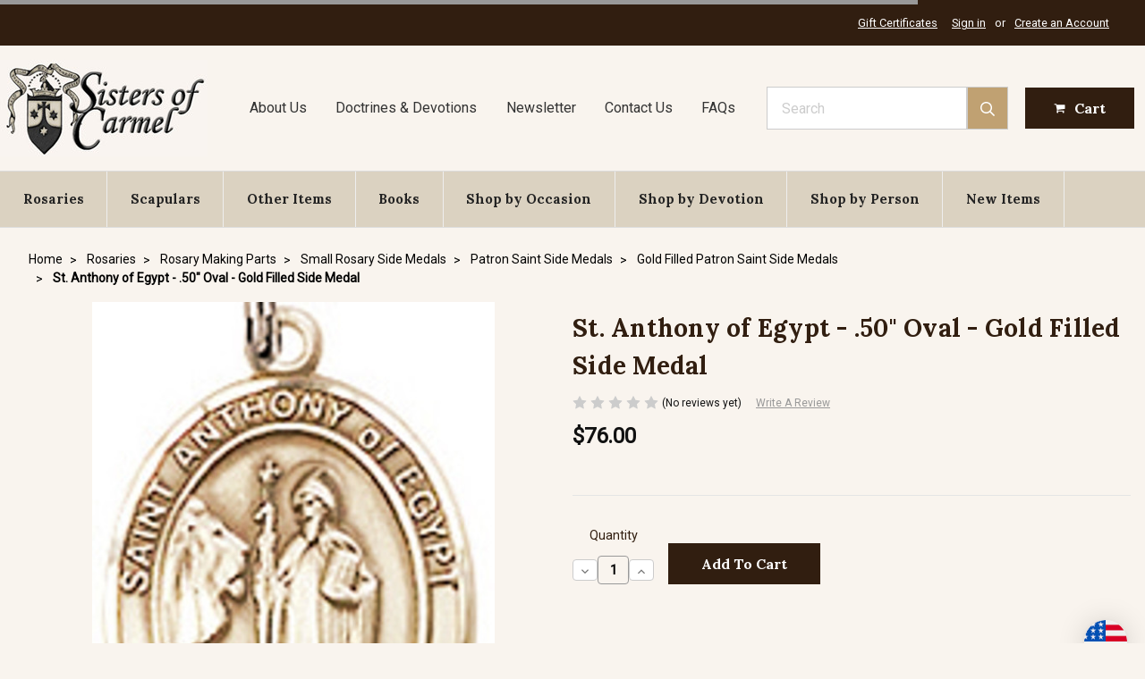

--- FILE ---
content_type: text/html; charset=UTF-8
request_url: https://www.sistersofcarmel.com/st-anthony-of-egypt-50-oval-gold-filled-side-medal/
body_size: 31138
content:
    <!DOCTYPE html>
<html class="no-js" lang="en">
    <head>
        <title>St. Anthony of Egypt  - .50&quot; Oval - Gold Filled Side Medal - Sisters of Carmel</title>
        <link rel="dns-prefetch preconnect" href="https://cdn11.bigcommerce.com/s-7251z" crossorigin><link rel="dns-prefetch preconnect" href="https://fonts.googleapis.com/" crossorigin><link rel="dns-prefetch preconnect" href="https://fonts.gstatic.com/" crossorigin>
        <meta property="product:price:amount" content="76" /><meta property="product:price:currency" content="USD" /><meta property="og:url" content="https://www.sistersofcarmel.com/st-anthony-of-egypt-50-oval-gold-filled-side-medal/" /><meta property="og:site_name" content="Sisters of Carmel" /><meta name="keywords" content="sisters of carmel, religious goods, gifts, rosaries, chaplets, brown scapulars, crucifixes, religious badges, catholic books, medals, religious statues, sacramentals, devotional"><link rel='canonical' href='https://www.sistersofcarmel.com/st-anthony-of-egypt-50-oval-gold-filled-side-medal/' /><meta name='platform' content='bigcommerce.stencil' /><meta property="og:type" content="product" />
<meta property="og:title" content="St. Anthony of Egypt  - .50&quot; Oval - Gold Filled Side Medal" />
<meta property="og:description" content="Sisters of Carmel traditional religious goods and gift store, rosaries, chaplets, brown scapulars, crucifixes, badges, catholic books, medals, statues" />
<meta property="og:image" content="https://cdn11.bigcommerce.com/s-7251z/products/518/images/12372/9317GF__56349.1673568666.380.380.jpg?c=2" />
<meta property="og:availability" content="instock" />
<meta property="pinterest:richpins" content="enabled" />
        
         

        <link href="https://cdn11.bigcommerce.com/s-7251z/product_images/favicon.ico" rel="shortcut icon">
        <meta name="viewport" content="width=device-width, initial-scale=1, maximum-scale=1">

        <script>
            // Change document class from no-js to js so we can detect this in css
            document.documentElement.className = document.documentElement.className.replace('no-js', 'js');
        </script>

        <link href="https://fonts.googleapis.com/css?family=Montserrat:400%7COswald:300%7CKarla:400%7CRoboto:400%7CLora:700&display=swap" rel="stylesheet">
        <link data-stencil-stylesheet href="https://cdn11.bigcommerce.com/s-7251z/stencil/a769e270-0597-013d-3ae0-5a7493aeac3c/e/14da8ad0-98ea-013e-2130-2aff3e013917/css/theme-c1b473f0-0597-013d-b4eb-56034fe7de83.css" rel="stylesheet">

        <!-- Start Tracking Code for analytics_siteverification -->

<!-- START Hotjar Tracking Code for ECI-->

<!-- Hotjar Tracking Code for https://www.sistersofcarmel.com/ -->

<script>
(function(h,o,t,j,a,r){
h.hj=h.hj||function(){(h.hj.q=h.hj.q||[]).push(arguments)};
h._hjSettings={hjid:3125331,hjsv:6};
a=o.getElementsByTagName('head')[0];
r=o.createElement('script');r.async=1;
r.src=t+h._hjSettings.hjid+j+h._hjSettings.hjsv;
a.appendChild(r);
})(window,document,'https://static.hotjar.com/c/hotjar-','.js?sv=');
</script>

<!-- END Hotjar Tracking Code for ECI -->

<!-- START: Google tag (gtag.js) 11/3/2023-->
<script async src="https://www.googletagmanager.com/gtag/js?id=G-39E46M4XMK"></script>
<script>
  window.dataLayer = window.dataLayer || [];
  function gtag(){dataLayer.push(arguments);}
  gtag('js', new Date());

  gtag('config', 'G-39E46M4XMK');
</script>
<!-- END: Google tag (gtag.js) 11/3/2023-->

<script>
if(window.location.pathname == '/checkout'){
sessionStorage.setItem("eci_first_time_access_ga4","true");
}
</script>

<!-- End Tracking Code for analytics_siteverification -->


<script type="text/javascript" src="https://checkout-sdk.bigcommerce.com/v1/loader.js" defer ></script>
<script src="https://www.google.com/recaptcha/api.js" async defer></script>
<script type="text/javascript">
var BCData = {"product_attributes":{"sku":null,"upc":null,"mpn":null,"gtin":null,"weight":null,"base":true,"image":null,"price":{"without_tax":{"formatted":"$76.00","value":76,"currency":"USD"},"tax_label":"Tax"},"out_of_stock_behavior":"hide_option","out_of_stock_message":"This item is temporarily unavailable ","available_modifier_values":[],"in_stock_attributes":[],"stock":null,"instock":true,"stock_message":null,"purchasable":true,"purchasing_message":null}};
</script>
<script src='https://hello.zonos.com/hello.js?siteKey=ZHSCFCQA6EBK'  ></script><!-- AGI:START - Microsoft Clarity Tracking Code - 2025/3/21 -->
<script type="text/javascript">
    (function(c,l,a,r,i,t,y){
        c[a]=c[a]||function(){(c[a].q=c[a].q||[]).push(arguments)};
        t=l.createElement(r);t.async=1;t.src="https://www.clarity.ms/tag/"+i;
        y=l.getElementsByTagName(r)[0];y.parentNode.insertBefore(t,y);
    })(window, document, "clarity", "script", "qqrco574bh");
</script>
<!-- AGI:START - Microsoft Clarity Tracking Code - 2025/3/21 -->
<script nonce="">
(function () {
    var xmlHttp = new XMLHttpRequest();

    xmlHttp.open('POST', 'https://bes.gcp.data.bigcommerce.com/nobot');
    xmlHttp.setRequestHeader('Content-Type', 'application/json');
    xmlHttp.send('{"store_id":"545217","timezone_offset":"-7.0","timestamp":"2025-11-21T14:12:23.83622100Z","visit_id":"79d5cda0-b970-46d9-9e44-b80b28ac4d9e","channel_id":1}');
})();
</script>

        

        
        
        
        
        <!-- snippet location htmlhead -->

        <!-- START Hotjar Tracking Code for ECI-->
        <script>
        </script>
        <!-- END Hotjar Tracking Code for ECI -->
        
        <style>
            .has-activeNavPages .navPages-container.is-open nav.navPages {
                height: calc(100vh - 80px);
                overflow-y: scroll;
            }
        </style>
    </head>
    <body class="page--product     product--518

    not-logged-in
">
        <!-- snippet location header -->


        <header class="header" role="banner">
	<div class="header__topbar">
		<div class="container">
			<nav class="navUser">

	<ul class="navUser-section navUser-section--alt">
		<li class="navUser-item">
			<a class="navUser-action navUser-item--compare" href="/compare" data-compare-nav>Compare <span class="countPill countPill--positive countPill--alt"></span></a>
		</li>
			<li class="navUser-item">
				<a class="navUser-action" href="/giftcertificates.php">Gift Certificates</a>
			</li>
		 
		<li class="navUser-item navUser-item--account">
				<a class="navUser-action" href="/login.php">Sign in</a>
					<span class="navUser-or">or</span> <a class="navUser-action" href="/login.php?action=create_account">Create an Account</a>
		</li>
	</ul>
</nav>
		</div>
	</div>

	<div class="header__main">
		<a href="#" class="mobileMenu-toggle" data-mobile-menu-toggle="menu">
			<span class="mobileMenu-toggleIcon">Toggle menu</span>
		</a>
		<div class="header__main-logo">
			<a href="https://www.sistersofcarmel.com/">
            <div class="header-logo-image-container">
                    <img class="header-logo-image lazyload" data-sizes="auto" src="https://cdn11.bigcommerce.com/s-7251z/stencil/a769e270-0597-013d-3ae0-5a7493aeac3c/e/14da8ad0-98ea-013e-2130-2aff3e013917/img/loading.svg" data-src="https://cdn11.bigcommerce.com/s-7251z/images/stencil/235x108/sisters-of-carmel-logo-smaller_1555005090__03968.original.jpg" alt="Sisters of Carmel" title="Sisters of Carmel">
            </div>
</a>
		</div>
		<div class="header__main-nav-pages">
    <ul class="header__main-nav-pages__ul">
        <li class="header__main-nav-pages__li">
            <a href="/about-sisters-of-carmel.php" class="header__main-nav-pages__li__a">About Us</a>
        </li>
        <li class="header__main-nav-pages__li">
            <a href="/catholic-doctrine-catholic-devotions.php" class="header__main-nav-pages__li__a">Doctrines &amp; Devotions</a>
        </li>
        <li class="header__main-nav-pages__li">
            <a href="https://newsletter.sistersofcarmel.com/" class="header__main-nav-pages__li__a">Newsletter</a>
        </li>
        <li class="header__main-nav-pages__li">
            <a href="/contact-us-sisters-of-carmel.php" class="header__main-nav-pages__li__a">Contact Us</a>
        </li>
        <li class="header__main-nav-pages__li">
            <a href="/faqs/" class="header__main-nav-pages__li__a">FAQs</a>
        </li>
    </ul>
</div>
		<div class="header__main-search">
			<div id="quickSearch" data-prevent-quick-search-close>
	<!-- snippet location forms_search -->
	<form action="/search.php">
		<label class="is-srOnly" for="search_query">Search</label>
		<input class="form-input" data-search-quick name="search_query" id="search_query" data-error-message="Search field cannot be empty." placeholder="Search" autocomplete="off">
	</form>
	<section class="quickSearchResults" data-bind="html: results"></section>
</div>
<a href="#" class="button">
					<span class="icon">
						<svg><use xlink:href="#icon-search" /></svg>
					</span>
				</a>
		</div>
		<div class="header__main-actions">
			<a href="#" class="mobileSearch-toggle button button--primary" id="toggle-mobileSearch">
				<span class="icon">
					<svg><use xlink:href="#icon-search" /></svg>
				</span>
			</a>
			<a class="button button--primary button--cart" data-dropdown="cart-preview-dropdown" data-options="align:right" href="/cart.php" data-cart-preview>
				<span class="icon">
						<svg width="1792" height="1792" viewBox="0 0 1792 1792" xmlns="http://www.w3.org/2000/svg"><path d="M704 1536q0 52-38 90t-90 38-90-38-38-90 38-90 90-38 90 38 38 90zm896 0q0 52-38 90t-90 38-90-38-38-90 38-90 90-38 90 38 38 90zm128-1088v512q0 24-16.5 42.5t-40.5 21.5l-1044 122q13 60 13 70 0 16-24 64h920q26 0 45 19t19 45-19 45-45 19h-1024q-26 0-45-19t-19-45q0-11 8-31.5t16-36 21.5-40 15.5-29.5l-177-823h-204q-26 0-45-19t-19-45 19-45 45-19h256q16 0 28.5 6.5t19.5 15.5 13 24.5 8 26 5.5 29.5 4.5 26h1201q26 0 45 19t19 45z"/></svg></span><span class="navUser-item-cartLabel">Cart</span>	
			</a><span class="countPill cart-quantity">0</span>
			
		</div>
	</div>

	<div data-content-region="header_bottom"></div>

	<div class="header__nav">
		<div class="navPages-container" id="menu" data-menu>
			<nav class="navPages">
    <ul class="navPages-list">
            <li class="navPages-item">
                <a
  class="navPages-action has-subMenu navPages-action--toplevel"
  href=" 
                                https://www.sistersofcarmel.com/rosaries/
                        "
  data-collapsible="navPages-Rosaries"
  data-collapsible-disabled-breakpoint="medium"
>
  Rosaries
  <i class="icon navPages-action-moreIcon" aria-hidden="true"
    ><svg><use xlink:href="#icon-chevron-down" /></svg
  ></i>
</a>
<div
  class="navPage-subMenu"
  id="navPages-Rosaries"
  aria-hidden="true"
  tabindex="-1"
>
  <h2 class="navPage-subMenu--header">
    <a
      class="navPage-subMenu-action navPages-action"
      href=" 
                                https://www.sistersofcarmel.com/rosaries/
                        "
      >Rosaries</a
    >
  </h2>
  <ul class="navPage-subMenu-list">
    <li class="navPage-subMenu-item">
      <a
        class="navPage-subMenu-action navPages-action"
        href=" 
                                https://www.sistersofcarmel.com/custom-rosary-custom-rosaries/
                        "
        >Handmade Rosaries</a
      >
    </li>
    <li class="navPage-subMenu-item">
      <a
        class="navPage-subMenu-action navPages-action"
        href=" 
                                https://www.sistersofcarmel.com/rosary-bracelets/
                        "
        >Rosary Bracelets</a
      >
    </li>
    <li class="navPage-subMenu-item">
      <a
        class="navPage-subMenu-action navPages-action"
        href=" 
                                https://www.sistersofcarmel.com/chaplets/
                        "
        >Chaplets</a
      >
    </li>
    <li class="navPage-subMenu-item">
      <a
        class="navPage-subMenu-action navPages-action"
        href=" 
                                https://www.sistersofcarmel.com/1-decade-rosaries/
                        "
        >1-Decade Rosaries</a
      >
    </li>
    <li class="navPage-subMenu-item">
      <a
        class="navPage-subMenu-action navPages-action"
        href=" 
                                https://www.sistersofcarmel.com/rosary-cases-rosary-pouches/
                        "
        >Rosary Pouches</a
      >
    </li>
    <li class="navPage-subMenu-item">
      <a
        class="navPage-subMenu-action navPages-action"
        href=" 
                                https://www.sistersofcarmel.com/rosary-boxes/
                        "
        >Rosary Boxes</a
      >
    </li>
    <li class="navPage-subMenu-item">
      <a
        class="navPage-subMenu-action navPages-action"
        href=" 
                                https://www.sistersofcarmel.com/rosary-rings/
                        "
        >Rosary Rings</a
      >
    </li>
    <li class="navPage-subMenu-item">
      <a
        class="navPage-subMenu-action navPages-action"
        href=" 
                                https://www.sistersofcarmel.com/car-rosaries/
                        "
        >Car Rosaries</a
      >
    </li>
    <li class="navPage-subMenu-item">
      <a
        class="navPage-subMenu-action navPages-action"
        href=" 
                                https://www.sistersofcarmel.com/rosary-making-parts/
                        "
        >Rosary Making Parts</a
      >
    </li>
  </ul>
  
  <div class="navPage-subMenu-cta">
    <a
      href="https://www.sistersofcarmel.com/custom-rosary-custom-rosaries/"
      class="navPage-subMenu-cta--link"
    >
      <img
        class="lazyload"
        data-src="https://cdn11.bigcommerce.com/s-7251z/product_images/uploaded_images/mega-menu-handmade-custom-rosaries.jpg?t=1564279323"
        src="https://cdn11.bigcommerce.com/s-7251z/stencil/a769e270-0597-013d-3ae0-5a7493aeac3c/e/14da8ad0-98ea-013e-2130-2aff3e013917/img/loading.svg"
        alt="Handmade Customized Rosaries"
      />
      <p class="navPage-subMenu-cta--body">
        Handmade Customized Rosaries
      </p>
    </a>
  </div>
  <div class="navPage-subMenu-cta">
    <a
      href="https://www.sistersofcarmel.com/rosary-cases-rosary-pouches/"
      class="navPage-subMenu-cta--link"
    >
      <img
        class="lazyload"
        data-src="https://cdn11.bigcommerce.com/s-7251z/images/stencil/320w/image-manager/mega-menu-rosary-pouch.jpg?t=1572574786"
        src="https://cdn11.bigcommerce.com/s-7251z/stencil/a769e270-0597-013d-3ae0-5a7493aeac3c/e/14da8ad0-98ea-013e-2130-2aff3e013917/img/loading.svg"
        alt="Rosary Pouches"
      />
      <p class="navPage-subMenu-cta--body">
        Rosary Pouches
      </p>
    </a>
  </div>
  <!--OTHER ITEMS-->
  <!--BOOKS-->
  <!--SHOP BY OCCASION-->
  <!--SHOP BY DEVOTION-->
</div>
            </li>
            <li class="navPages-item">
                <a
  class="navPages-action"
  href="		https://www.sistersofcarmel.com/brown-scapulars-brown-scapular-of-our-lady-of-mount-carmel/
"
  >Scapulars</a
>
            </li>
            <li class="navPages-item">
                <a
  class="navPages-action has-subMenu navPages-action--toplevel"
  href=" 
                                https://www.sistersofcarmel.com/other-catholic-religous-goods-sacramentals/
                        "
  data-collapsible="navPages-Other-Items"
  data-collapsible-disabled-breakpoint="medium"
>
  Other Items
  <i class="icon navPages-action-moreIcon" aria-hidden="true"
    ><svg><use xlink:href="#icon-chevron-down" /></svg
  ></i>
</a>
<div
  class="navPage-subMenu"
  id="navPages-Other-Items"
  aria-hidden="true"
  tabindex="-1"
>
  <h2 class="navPage-subMenu--header">
    <a
      class="navPage-subMenu-action navPages-action"
      href=" 
                                https://www.sistersofcarmel.com/other-catholic-religous-goods-sacramentals/
                        "
      >Other Items</a
    >
  </h2>
  <ul class="navPage-subMenu-list">
    <li class="navPage-subMenu-item">
      <a
        class="navPage-subMenu-action navPages-action"
        href=" 
                                https://www.sistersofcarmel.com/religious-relic-badges/
                        "
        >Religious Relic Badges</a
      >
    </li>
    <li class="navPage-subMenu-item">
      <a
        class="navPage-subMenu-action navPages-action"
        href=" 
                                https://www.sistersofcarmel.com/crucifixes/
                        "
        >Crucifixes</a
      >
    </li>
    <li class="navPage-subMenu-item">
      <a
        class="navPage-subMenu-action navPages-action"
        href=" 
                                https://www.sistersofcarmel.com/religious-medals/
                        "
        >Medals</a
      >
    </li>
    <li class="navPage-subMenu-item">
      <a
        class="navPage-subMenu-action navPages-action"
        href=" 
                                https://www.sistersofcarmel.com/religious-art-artwork/
                        "
        >Religious Art</a
      >
    </li>
    <li class="navPage-subMenu-item">
      <a
        class="navPage-subMenu-action navPages-action"
        href=" 
                                https://www.sistersofcarmel.com/statues/
                        "
        >Statues</a
      >
    </li>
    <li class="navPage-subMenu-item">
      <a
        class="navPage-subMenu-action navPages-action"
        href=" 
                                https://www.sistersofcarmel.com/devotional-candles/
                        "
        >Devotional Candles</a
      >
    </li>
    <li class="navPage-subMenu-item">
      <a
        class="navPage-subMenu-action navPages-action"
        href=" 
                                https://www.sistersofcarmel.com/holy-water-fonts/
                        "
        >Holy Water Fonts</a
      >
    </li>
    <li class="navPage-subMenu-item">
      <a
        class="navPage-subMenu-action navPages-action"
        href=" 
                                https://www.sistersofcarmel.com/religious-greeting-cards/
                        "
        >Religious Greeting Cards</a
      >
    </li>
    <li class="navPage-subMenu-item">
      <a
        class="navPage-subMenu-action navPages-action"
        href=" 
                                https://www.sistersofcarmel.com/holy-cards/
                        "
        >Holy Cards</a
      >
    </li>
    <li class="navPage-subMenu-item">
      <a
        class="navPage-subMenu-action navPages-action"
        href=" 
                                https://www.sistersofcarmel.com/sacred-music/
                        "
        >Sacred Music</a
      >
    </li>
    <li class="navPage-subMenu-item">
      <a
        class="navPage-subMenu-action navPages-action"
        href=" 
                                https://www.sistersofcarmel.com/catholic-incense/
                        "
        >Catholic Incense</a
      >
    </li>
    <li class="navPage-subMenu-item">
      <a
        class="navPage-subMenu-action navPages-action"
        href=" 
                                https://www.sistersofcarmel.com/calendar/
                        "
        >Calendar</a
      >
    </li>
    <li class="navPage-subMenu-item">
      <a
        class="navPage-subMenu-action navPages-action"
        href=" 
                                https://www.sistersofcarmel.com/devotional-rings-chastity-rings-purity-rings/
                        "
        >Religious Purity and Chastity Rings</a
      >
    </li>
    <li class="navPage-subMenu-item">
      <a
        class="navPage-subMenu-action navPages-action"
        href=" 
                                https://www.sistersofcarmel.com/religious-keychains/
                        "
        >Religious Key Chains</a
      >
    </li>
    <li class="navPage-subMenu-item">
      <a
        class="navPage-subMenu-action navPages-action"
        href=" 
                                https://www.sistersofcarmel.com/chapel-veils/
                        "
        >Chapel Veils</a
      >
    </li>
    <li class="navPage-subMenu-item">
      <a
        class="navPage-subMenu-action navPages-action"
        href=" 
                                https://www.sistersofcarmel.com/audio-bible-download-downloadable-gospels-gospel-anthony-d-ward-catholic-confraternity-edition/
                        "
        >Gospel Audio Download</a
      >
    </li>
    <li class="navPage-subMenu-item">
      <a
        class="navPage-subMenu-action navPages-action"
        href=" 
                                https://www.sistersofcarmel.com/discounted-items/
                        "
        >Discounted Items</a
      >
    </li>
  </ul>
  
  <!--OTHER ITEMS-->
  <div class="navPage-subMenu-cta">
    <a
      href="https://www.sistersofcarmel.com/calendar/"
      class="navPage-subMenu-cta--link"
    >
      <img
        class="lazyload"
        data-src="https://cdn11.bigcommerce.com/s-7251z/images/stencil/320w/image-manager/mega-menu-2026-calendar.jpg?t=1757008777"
        src="https://cdn11.bigcommerce.com/s-7251z/stencil/a769e270-0597-013d-3ae0-5a7493aeac3c/e/14da8ad0-98ea-013e-2130-2aff3e013917/img/loading.svg"
        alt="2026 Liturgical Calendars"
      />
      <p class="navPage-subMenu-cta--body">
        2026 Liturgical Calendars
      </p>
    </a>
  </div>
  <div class="navPage-subMenu-cta">
    <a
      href="https://www.sistersofcarmel.com/catholic-incense/"
      class="navPage-subMenu-cta--link"
    >
      <img
        class="lazyload"
        data-src="https://cdn11.bigcommerce.com/s-7251z/images/stencil/320w/image-manager/mega-menu-catholic-incense.jpg?t=1721958287"
        src="https://cdn11.bigcommerce.com/s-7251z/stencil/a769e270-0597-013d-3ae0-5a7493aeac3c/e/14da8ad0-98ea-013e-2130-2aff3e013917/img/loading.svg"
        alt="Catholic Incense"
      />
      <p class="navPage-subMenu-cta--body">
        Catholic Incense
      </p>
    </a>
  </div>
  <!--BOOKS-->
  <!--SHOP BY OCCASION-->
  <!--SHOP BY DEVOTION-->
</div>
            </li>
            <li class="navPages-item">
                <a
  class="navPages-action has-subMenu navPages-action--toplevel"
  href=" 
                                https://www.sistersofcarmel.com/catholic-books/
                        "
  data-collapsible="navPages-Books"
  data-collapsible-disabled-breakpoint="medium"
>
  Books
  <i class="icon navPages-action-moreIcon" aria-hidden="true"
    ><svg><use xlink:href="#icon-chevron-down" /></svg
  ></i>
</a>
<div
  class="navPage-subMenu"
  id="navPages-Books"
  aria-hidden="true"
  tabindex="-1"
>
  <h2 class="navPage-subMenu--header">
    <a
      class="navPage-subMenu-action navPages-action"
      href=" 
                                https://www.sistersofcarmel.com/catholic-books/
                        "
      >Books</a
    >
  </h2>
  <ul class="navPage-subMenu-list">
    <li class="navPage-subMenu-item">
      <a
        class="navPage-subMenu-action navPages-action"
        href=" 
                                https://www.sistersofcarmel.com/catholic-books-our-lord-jesus-christ/
                        "
        >Our Lord Jesus Christ</a
      >
    </li>
    <li class="navPage-subMenu-item">
      <a
        class="navPage-subMenu-action navPages-action"
        href=" 
                                https://www.sistersofcarmel.com/the-holy-spirit-ghost-books/
                        "
        >The Holy Spirit Books</a
      >
    </li>
    <li class="navPage-subMenu-item">
      <a
        class="navPage-subMenu-action navPages-action"
        href=" 
                                https://www.sistersofcarmel.com/catholic-books-spiritual-life-and-devotion/
                        "
        >Spiritual Life, Devotion &amp; Prayer</a
      >
    </li>
    <li class="navPage-subMenu-item">
      <a
        class="navPage-subMenu-action navPages-action"
        href=" 
                                https://www.sistersofcarmel.com/catholic-books-doctrine/
                        "
        >Doctrine</a
      >
    </li>
    <li class="navPage-subMenu-item">
      <a
        class="navPage-subMenu-action navPages-action"
        href=" 
                                https://www.sistersofcarmel.com/books-on-liturgy-Mass/
                        "
        >Liturgy &amp; the Mass</a
      >
    </li>
    <li class="navPage-subMenu-item">
      <a
        class="navPage-subMenu-action navPages-action"
        href=" 
                                https://www.sistersofcarmel.com/catholic-books-sacraments/
                        "
        >Sacraments</a
      >
    </li>
    <li class="navPage-subMenu-item">
      <a
        class="navPage-subMenu-action navPages-action"
        href=" 
                                https://www.sistersofcarmel.com/books-about-sacramentals/
                        "
        >Books About Sacramentals</a
      >
    </li>
    <li class="navPage-subMenu-item">
      <a
        class="navPage-subMenu-action navPages-action"
        href=" 
                                https://www.sistersofcarmel.com/catholic-books-blessed-virgin-mary/
                        "
        >Blessed Virgin Mary</a
      >
    </li>
    <li class="navPage-subMenu-item">
      <a
        class="navPage-subMenu-action navPages-action"
        href=" 
                                https://www.sistersofcarmel.com/catholic-books-angels/
                        "
        >Angels</a
      >
    </li>
    <li class="navPage-subMenu-item">
      <a
        class="navPage-subMenu-action navPages-action"
        href=" 
                                https://www.sistersofcarmel.com/catholic-books-st-joseph/
                        "
        >Saint Joseph</a
      >
    </li>
    <li class="navPage-subMenu-item">
      <a
        class="navPage-subMenu-action navPages-action"
        href=" 
                                https://www.sistersofcarmel.com/catholic-books-saints/
                        "
        >Books about Saints</a
      >
    </li>
    <li class="navPage-subMenu-item">
      <a
        class="navPage-subMenu-action navPages-action"
        href=" 
                                https://www.sistersofcarmel.com/catholic-books-carmelite-spirituality/
                        "
        >Carmelite Spirituality</a
      >
    </li>
    <li class="navPage-subMenu-item">
      <a
        class="navPage-subMenu-action navPages-action"
        href=" 
                                https://www.sistersofcarmel.com/catholic-books-about-suffering-sickness/
                        "
        >Catholic Books on Suffering &amp; Sickness</a
      >
    </li>
    <li class="navPage-subMenu-item">
      <a
        class="navPage-subMenu-action navPages-action"
        href=" 
                                https://www.sistersofcarmel.com/catholic-books-childrens-books/
                        "
        >Children&#x27;s Books</a
      >
    </li>
    <li class="navPage-subMenu-item">
      <a
        class="navPage-subMenu-action navPages-action"
        href=" 
                                https://www.sistersofcarmel.com/catholic-books-seasonal-books/
                        "
        >Seasonal Books</a
      >
    </li>
    <li class="navPage-subMenu-item">
      <a
        class="navPage-subMenu-action navPages-action"
        href=" 
                                https://www.sistersofcarmel.com/books-by-author/
                        "
        >Books by Author</a
      >
    </li>
    <li class="navPage-subMenu-item">
      <a
        class="navPage-subMenu-action navPages-action"
        href=" 
                                https://www.sistersofcarmel.com/catholic-books-catholic-culture-church-history/
                        "
        >Catholic Culture &amp; Church History</a
      >
    </li>
    <li class="navPage-subMenu-item">
      <a
        class="navPage-subMenu-action navPages-action"
        href=" 
                                https://www.sistersofcarmel.com/rare-and-out-of-print-catholic-books/
                        "
        >Rare and Out of Print Catholic Books</a
      >
    </li>
    <li class="navPage-subMenu-item">
      <a
        class="navPage-subMenu-action navPages-action"
        href=" 
                                https://www.sistersofcarmel.com/small-catholic-booklets/
                        "
        >Small Booklets</a
      >
    </li>
    <li class="navPage-subMenu-item">
      <a
        class="navPage-subMenu-action navPages-action"
        href=" 
                                https://www.sistersofcarmel.com/discounted-slightly-damaged-catholic-books/
                        "
        >Discounted &amp; Slightly Damaged Catholic Books</a
      >
    </li>
  </ul>
  
  <!--OTHER ITEMS-->
  <!--BOOKS-->
  <div class="navPage-subMenu-cta">
    <a
      href="https://www.sistersofcarmel.com/st-teresa-of-avila-books/"
      class="navPage-subMenu-cta--link"
    >
      <img
        class="lazyload"
        data-src="https://cdn11.bigcommerce.com/s-7251z/images/stencil/320w/image-manager/mega-menu-st-teresa-books.jpg?t=1760488627"
        src="https://cdn11.bigcommerce.com/s-7251z/stencil/a769e270-0597-013d-3ae0-5a7493aeac3c/e/14da8ad0-98ea-013e-2130-2aff3e013917/img/loading.svg"
        alt="Books About St. Teresa"
      />
      <p class="navPage-subMenu-cta--body">
        Books About St. Teresa
      </p>
    </a>
  </div>
  <div class="navPage-subMenu-cta">
    <a
      href="https://www.sistersofcarmel.com/catholic-books-carmelite-spirituality.php"
      class="navPage-subMenu-cta--link"
    >
      <img
        class="lazyload"
        data-src="https://cdn11.bigcommerce.com/s-7251z/images/stencil/277w/image-manager/divine-intimacy.jpg?t=1676886407"
        src="https://cdn11.bigcommerce.com/s-7251z/stencil/a769e270-0597-013d-3ae0-5a7493aeac3c/e/14da8ad0-98ea-013e-2130-2aff3e013917/img/loading.svg"
        alt="Carmelite Spirituality"
      />
      <p class="navPage-subMenu-cta--body">
        Carmelite Spirituality
      </p>
    </a>
  </div>
  <!--SHOP BY OCCASION-->
  <!--SHOP BY DEVOTION-->
</div>
            </li>
            <li class="navPages-item">
                <a
  class="navPages-action has-subMenu navPages-action--toplevel"
  href=" 
                                https://www.sistersofcarmel.com/catholic-religous-gifts-special-occasion/
                        "
  data-collapsible="navPages-Shop-by-Occasion"
  data-collapsible-disabled-breakpoint="medium"
>
  Shop by Occasion
  <i class="icon navPages-action-moreIcon" aria-hidden="true"
    ><svg><use xlink:href="#icon-chevron-down" /></svg
  ></i>
</a>
<div
  class="navPage-subMenu"
  id="navPages-Shop-by-Occasion"
  aria-hidden="true"
  tabindex="-1"
>
  <h2 class="navPage-subMenu--header">
    <a
      class="navPage-subMenu-action navPages-action"
      href=" 
                                https://www.sistersofcarmel.com/catholic-religous-gifts-special-occasion/
                        "
      >Shop by Occasion</a
    >
  </h2>
  <ul class="navPage-subMenu-list">
    <li class="navPage-subMenu-item">
      <a
        class="navPage-subMenu-action navPages-action"
        href=" 
                                https://www.sistersofcarmel.com/baptism-gift-ideas/
                        "
        >Baptism</a
      >
    </li>
    <li class="navPage-subMenu-item">
      <a
        class="navPage-subMenu-action navPages-action"
        href=" 
                                https://www.sistersofcarmel.com/first-communion-gifts/
                        "
        >First Communion Gifts</a
      >
    </li>
    <li class="navPage-subMenu-item">
      <a
        class="navPage-subMenu-action navPages-action"
        href=" 
                                https://www.sistersofcarmel.com/confirmation-gifts/
                        "
        >Confirmation Gifts</a
      >
    </li>
    <li class="navPage-subMenu-item">
      <a
        class="navPage-subMenu-action navPages-action"
        href=" 
                                https://www.sistersofcarmel.com/catholic-religous-wedding-gift-ideas/
                        "
        >Wedding</a
      >
    </li>
    <li class="navPage-subMenu-item">
      <a
        class="navPage-subMenu-action navPages-action"
        href=" 
                                https://www.sistersofcarmel.com/ordination-gift-ideas-for-priests/
                        "
        >Ordination</a
      >
    </li>
    <li class="navPage-subMenu-item">
      <a
        class="navPage-subMenu-action navPages-action"
        href=" 
                                https://www.sistersofcarmel.com/religious-profession-gifts/
                        "
        >Religious Profession</a
      >
    </li>
    <li class="navPage-subMenu-item">
      <a
        class="navPage-subMenu-action navPages-action"
        href=" 
                                https://www.sistersofcarmel.com/sickness-suffering-and-death/
                        "
        >Sickness, Suffering, and Death</a
      >
    </li>
    <li class="navPage-subMenu-item">
      <a
        class="navPage-subMenu-action navPages-action"
        href=" 
                                https://www.sistersofcarmel.com/religious-christmas-cards-gifts/
                        "
        >Christmas &amp; Advent</a
      >
    </li>
    <li class="navPage-subMenu-item">
      <a
        class="navPage-subMenu-action navPages-action"
        href=" 
                                https://www.sistersofcarmel.com/lent-religous-goods-items-books/
                        "
        >Lent </a
      >
    </li>
    <li class="navPage-subMenu-item">
      <a
        class="navPage-subMenu-action navPages-action"
        href=" 
                                https://www.sistersofcarmel.com/Easter-religous-gifts-items-goods/
                        "
        >Easter</a
      >
    </li>
    <li class="navPage-subMenu-item">
      <a
        class="navPage-subMenu-action navPages-action"
        href=" 
                                https://www.sistersofcarmel.com/religious-fathers-day-greeting-cards-fathers-day-rosaries/
                        "
        >Father&#x27;s Day</a
      >
    </li>
    <li class="navPage-subMenu-item">
      <a
        class="navPage-subMenu-action navPages-action"
        href=" 
                                https://www.sistersofcarmel.com/religious-mothers-day-greeting-cards-mothers-day-rosaries/
                        "
        >Mother&#x27;s Day</a
      >
    </li>
  </ul>
  
  <!--OTHER ITEMS-->
  <!--BOOKS-->
  <!--SHOP BY OCCASION-->
  <div class="navPage-subMenu-cta">
    <a
      href="https://www.sistersofcarmel.com/advent-wreaths-candles/"
      class="navPage-subMenu-cta--link"
    >
      <img
        class="lazyload"
        data-src="https://cdn11.bigcommerce.com/s-7251z/images/stencil/320w/image-manager/advent.jpg?t=1635048629"
        src="https://cdn11.bigcommerce.com/s-7251z/stencil/a769e270-0597-013d-3ae0-5a7493aeac3c/e/14da8ad0-98ea-013e-2130-2aff3e013917/img/loading.svg"
        alt="Advent Wreathes and Candles"
      />
      <p class="navPage-subMenu-cta--body">
        Advent Wreathes and Candles
      </p>
    </a>
  </div>
  <div class="navPage-subMenu-cta">
    <a
      href="https://www.sistersofcarmel.com/discounted-items/"
      class="navPage-subMenu-cta--link"
    >
      <img
        class="lazyload"
        data-src="https://cdn11.bigcommerce.com/s-7251z/images/stencil/320w/image-manager/mega-menu-christmas-sale.jpg?t=1752539696"
        src="https://cdn11.bigcommerce.com/s-7251z/stencil/a769e270-0597-013d-3ae0-5a7493aeac3c/e/14da8ad0-98ea-013e-2130-2aff3e013917/img/loading.svg"
        alt="Christmas Sale"
      />
      <p class="navPage-subMenu-cta--body">
        Christmas Sale
      </p>
    </a>
  </div>
  <!--SHOP BY DEVOTION-->
</div>
            </li>
            <li class="navPages-item">
                <a
  class="navPages-action has-subMenu navPages-action--toplevel"
  href=" 
                                https://www.sistersofcarmel.com/devotion-catholic-religous-goods/
                        "
  data-collapsible="navPages-Shop-by-Devotion"
  data-collapsible-disabled-breakpoint="medium"
>
  Shop by Devotion
  <i class="icon navPages-action-moreIcon" aria-hidden="true"
    ><svg><use xlink:href="#icon-chevron-down" /></svg
  ></i>
</a>
<div
  class="navPage-subMenu"
  id="navPages-Shop-by-Devotion"
  aria-hidden="true"
  tabindex="-1"
>
  <h2 class="navPage-subMenu--header">
    <a
      class="navPage-subMenu-action navPages-action"
      href=" 
                                https://www.sistersofcarmel.com/devotion-catholic-religous-goods/
                        "
      >Shop by Devotion</a
    >
  </h2>
  <ul class="navPage-subMenu-list">
    <li class="navPage-subMenu-item">
      <a
        class="navPage-subMenu-action navPages-action"
        href=" 
                                https://www.sistersofcarmel.com/holy-spirit-religious-goods/
                        "
        >Holy Spirit Religious Goods</a
      >
    </li>
    <li class="navPage-subMenu-item">
      <a
        class="navPage-subMenu-action navPages-action"
        href=" 
                                https://www.sistersofcarmel.com/devotions-to-our-lord/
                        "
        >Devotions to Our Lord</a
      >
    </li>
    <li class="navPage-subMenu-item">
      <a
        class="navPage-subMenu-action navPages-action"
        href=" 
                                https://www.sistersofcarmel.com/devotions-to-blessed-mother-our-lady/
                        "
        >Devotions to Blessed Mother </a
      >
    </li>
    <li class="navPage-subMenu-item">
      <a
        class="navPage-subMenu-action navPages-action"
        href=" 
                                https://www.sistersofcarmel.com/holy-family-devotion-religious-goods/
                        "
        >Holy Family</a
      >
    </li>
    <li class="navPage-subMenu-item">
      <a
        class="navPage-subMenu-action navPages-action"
        href=" 
                                https://www.sistersofcarmel.com/st-michael-gaurdian-angel-religious-goods-items//
                        "
        >St. Michael and The Angels</a
      >
    </li>
    <li class="navPage-subMenu-item">
      <a
        class="navPage-subMenu-action navPages-action"
        href=" 
                                https://www.sistersofcarmel.com/devotions-to-particular-patron-saints/
                        "
        >Devotions to Particular Patron Saints</a
      >
    </li>
    <li class="navPage-subMenu-item">
      <a
        class="navPage-subMenu-action navPages-action"
        href=" 
                                https://www.sistersofcarmel.com/carmelite-devotions/
                        "
        >Carmelite Devotions</a
      >
    </li>
    <li class="navPage-subMenu-item">
      <a
        class="navPage-subMenu-action navPages-action"
        href=" 
                                https://www.sistersofcarmel.com/purgatory-religious-items-goods/
                        "
        >Purgatory Religious Items Goods</a
      >
    </li>
  </ul>
  
  <!--OTHER ITEMS-->
  <!--BOOKS-->
  <!--SHOP BY OCCASION-->
  <!--SHOP BY DEVOTION-->
  <div class="navPage-subMenu-cta">
    <a
      href="https://www.sistersofcarmel.com/purgatory-religious-items-goods/"
      class="navPage-subMenu-cta--link"
    >
      <img
        class="lazyload"
        data-src="https://cdn11.bigcommerce.com/s-7251z/images/stencil/320w/image-manager/mega-menu-purgatory.jpg?t=1572574790"
        src="https://cdn11.bigcommerce.com/s-7251z/stencil/a769e270-0597-013d-3ae0-5a7493aeac3c/e/14da8ad0-98ea-013e-2130-2aff3e013917/img/loading.svg"
        alt="The Poor Souls in Purgatory"
      />
      <p class="navPage-subMenu-cta--body">
        The Poor Souls in Purgatory
      </p>
    </a>
  </div>
  <div class="navPage-subMenu-cta">
    <a
      href="https://www.sistersofcarmel.com/carmelite-devotions/"
      class="navPage-subMenu-cta--link"
    >
      <img
        class="lazyload"
        data-src="https://cdn11.bigcommerce.com/s-7251z/images/stencil/320w/image-manager/mega-menu-carmelite-saints.jpg?t=1761958231"
        src="https://cdn11.bigcommerce.com/s-7251z/stencil/a769e270-0597-013d-3ae0-5a7493aeac3c/e/14da8ad0-98ea-013e-2130-2aff3e013917/img/loading.svg"
        alt="The Carmelite Saints"
      />
      <p class="navPage-subMenu-cta--body">
        The Carmelite Saints
      </p>
    </a>
  </div>
</div>
            </li>
            <li class="navPages-item">
                <a
  class="navPages-action has-subMenu navPages-action--toplevel"
  href=" 
                                https://www.sistersofcarmel.com/shop-by-person/
                        "
  data-collapsible="navPages-Shop-by-Person"
  data-collapsible-disabled-breakpoint="medium"
>
  Shop by Person
  <i class="icon navPages-action-moreIcon" aria-hidden="true"
    ><svg><use xlink:href="#icon-chevron-down" /></svg
  ></i>
</a>
<div
  class="navPage-subMenu"
  id="navPages-Shop-by-Person"
  aria-hidden="true"
  tabindex="-1"
>
  <h2 class="navPage-subMenu--header">
    <a
      class="navPage-subMenu-action navPages-action"
      href=" 
                                https://www.sistersofcarmel.com/shop-by-person/
                        "
      >Shop by Person</a
    >
  </h2>
  <ul class="navPage-subMenu-list">
    <li class="navPage-subMenu-item">
      <a
        class="navPage-subMenu-action navPages-action"
        href=" 
                                https://www.sistersofcarmel.com/catholic-gifts-for-priests-and-religious/
                        "
        >Catholic Gifts for Priests and Religious</a
      >
    </li>
    <li class="navPage-subMenu-item">
      <a
        class="navPage-subMenu-action navPages-action"
        href=" 
                                https://www.sistersofcarmel.com/catholic-gifts-for-men/
                        "
        >Catholic Gifts for Men</a
      >
    </li>
    <li class="navPage-subMenu-item">
      <a
        class="navPage-subMenu-action navPages-action"
        href=" 
                                https://www.sistersofcarmel.com/catholic-gifts-for-woman/
                        "
        >Catholic Gifts for Woman</a
      >
    </li>
    <li class="navPage-subMenu-item">
      <a
        class="navPage-subMenu-action navPages-action"
        href=" 
                                https://www.sistersofcarmel.com/catholic-gifts-for-children/
                        "
        >Catholic Gifts for Children</a
      >
    </li>
  </ul>
  
  <!--OTHER ITEMS-->
  <!--BOOKS-->
  <!--SHOP BY OCCASION-->
  <!--SHOP BY DEVOTION-->
  <div class="navPage-subMenu-cta">
    <a
      href="https://www.sistersofcarmel.com/catholic-gifts-for-men/"
      class="navPage-subMenu-cta--link"
    >
      <img
        class="lazyload"
        data-src="https://cdn11.bigcommerce.com/s-7251z/images/stencil/320w/image-manager/mega-menu-catholic-lapel-pins-for-men.jpg?t=1721958286"
        src="https://cdn11.bigcommerce.com/s-7251z/stencil/a769e270-0597-013d-3ae0-5a7493aeac3c/e/14da8ad0-98ea-013e-2130-2aff3e013917/img/loading.svg"
        alt="Catholic Gifts for Men"
      />
      <p class="navPage-subMenu-cta--body">
        Catholic Gifts for Men
      </p>
    </a>
  </div>
  <div class="navPage-subMenu-cta">
    <a
      href="https://www.sistersofcarmel.com/catholic-gifts-for-children/"
      class="navPage-subMenu-cta--link"
    >
      <img
        class="lazyload"
        data-src="https://cdn11.bigcommerce.com/s-7251z/images/stencil/320w/image-manager/mega-easter-children-catholic-gifts.jpg?t=1745074662"
        src="https://cdn11.bigcommerce.com/s-7251z/stencil/a769e270-0597-013d-3ae0-5a7493aeac3c/e/14da8ad0-98ea-013e-2130-2aff3e013917/img/loading.svg"
        alt="Catholic Gifts for Children"
      />
      <p class="navPage-subMenu-cta--body">
        Catholic Gifts for Children
      </p>
    </a>
  </div>
</div>
            </li>
            <li class="navPages-item">
                <a
  class="navPages-action"
  href="		https://www.sistersofcarmel.com/new/
"
  >New Items</a
>
            </li>
    
    </ul>
    <ul class="navPages-list navPages-list--user">
            <li class="navPages-item">
                <a class="navPages-action has-subMenu" href="#" data-collapsible="navPages-currency" aria-controls="navPages-currency" aria-expanded="false">
                    Select Currency: USD <i class="icon navPages-action-moreIcon" aria-hidden="true"><svg><use xmlns:xlink="http://www.w3.org/1999/xlink" xlink:href="#icon-chevron-down"></use></svg></i>
                </a>
                <div class="navPage-subMenu" id="navPages-currency" aria-hidden="true" tabindex="-1">
                    <ul class="navPage-subMenu-list">
                        <li class="navPage-subMenu-item">
                            <a class="navPage-subMenu-action navPages-action" href="https://www.sistersofcarmel.com/st-anthony-of-egypt-50-oval-gold-filled-side-medal/?setCurrencyId=1">
                                    <strong>USD</strong>
                            </a>
                        </li>
                        <li class="navPage-subMenu-item">
                            <a class="navPage-subMenu-action navPages-action" href="https://www.sistersofcarmel.com/st-anthony-of-egypt-50-oval-gold-filled-side-medal/?setCurrencyId=2">
                                    EUR
                            </a>
                        </li>
                        <li class="navPage-subMenu-item">
                            <a class="navPage-subMenu-action navPages-action" href="https://www.sistersofcarmel.com/st-anthony-of-egypt-50-oval-gold-filled-side-medal/?setCurrencyId=3">
                                    PHP
                            </a>
                        </li>
                        <li class="navPage-subMenu-item">
                            <a class="navPage-subMenu-action navPages-action" href="https://www.sistersofcarmel.com/st-anthony-of-egypt-50-oval-gold-filled-side-medal/?setCurrencyId=4">
                                    CAD
                            </a>
                        </li>
                        <li class="navPage-subMenu-item">
                            <a class="navPage-subMenu-action navPages-action" href="https://www.sistersofcarmel.com/st-anthony-of-egypt-50-oval-gold-filled-side-medal/?setCurrencyId=5">
                                    GBP
                            </a>
                        </li>
                        <li class="navPage-subMenu-item">
                            <a class="navPage-subMenu-action navPages-action" href="https://www.sistersofcarmel.com/st-anthony-of-egypt-50-oval-gold-filled-side-medal/?setCurrencyId=6">
                                    JPY
                            </a>
                        </li>
                        <li class="navPage-subMenu-item">
                            <a class="navPage-subMenu-action navPages-action" href="https://www.sistersofcarmel.com/st-anthony-of-egypt-50-oval-gold-filled-side-medal/?setCurrencyId=7">
                                    PLN
                            </a>
                        </li>
                        <li class="navPage-subMenu-item">
                            <a class="navPage-subMenu-action navPages-action" href="https://www.sistersofcarmel.com/st-anthony-of-egypt-50-oval-gold-filled-side-medal/?setCurrencyId=8">
                                    PYG
                            </a>
                        </li>
                        <li class="navPage-subMenu-item">
                            <a class="navPage-subMenu-action navPages-action" href="https://www.sistersofcarmel.com/st-anthony-of-egypt-50-oval-gold-filled-side-medal/?setCurrencyId=9">
                                    AUD
                            </a>
                        </li>
                        <li class="navPage-subMenu-item">
                            <a class="navPage-subMenu-action navPages-action" href="https://www.sistersofcarmel.com/st-anthony-of-egypt-50-oval-gold-filled-side-medal/?setCurrencyId=10">
                                    MYR
                            </a>
                        </li>
                        <li class="navPage-subMenu-item">
                            <a class="navPage-subMenu-action navPages-action" href="https://www.sistersofcarmel.com/st-anthony-of-egypt-50-oval-gold-filled-side-medal/?setCurrencyId=11">
                                    NZD
                            </a>
                        </li>
                        <li class="navPage-subMenu-item">
                            <a class="navPage-subMenu-action navPages-action" href="https://www.sistersofcarmel.com/st-anthony-of-egypt-50-oval-gold-filled-side-medal/?setCurrencyId=12">
                                    MWK
                            </a>
                        </li>
                        <li class="navPage-subMenu-item">
                            <a class="navPage-subMenu-action navPages-action" href="https://www.sistersofcarmel.com/st-anthony-of-egypt-50-oval-gold-filled-side-medal/?setCurrencyId=13">
                                    KES
                            </a>
                        </li>
                        <li class="navPage-subMenu-item">
                            <a class="navPage-subMenu-action navPages-action" href="https://www.sistersofcarmel.com/st-anthony-of-egypt-50-oval-gold-filled-side-medal/?setCurrencyId=14">
                                    ZAR
                            </a>
                        </li>
                        <li class="navPage-subMenu-item">
                            <a class="navPage-subMenu-action navPages-action" href="https://www.sistersofcarmel.com/st-anthony-of-egypt-50-oval-gold-filled-side-medal/?setCurrencyId=15">
                                    PEN
                            </a>
                        </li>
                        <li class="navPage-subMenu-item">
                            <a class="navPage-subMenu-action navPages-action" href="https://www.sistersofcarmel.com/st-anthony-of-egypt-50-oval-gold-filled-side-medal/?setCurrencyId=16">
                                    IDR
                            </a>
                        </li>
                        <li class="navPage-subMenu-item">
                            <a class="navPage-subMenu-action navPages-action" href="https://www.sistersofcarmel.com/st-anthony-of-egypt-50-oval-gold-filled-side-medal/?setCurrencyId=17">
                                    RUB
                            </a>
                        </li>
                        <li class="navPage-subMenu-item">
                            <a class="navPage-subMenu-action navPages-action" href="https://www.sistersofcarmel.com/st-anthony-of-egypt-50-oval-gold-filled-side-medal/?setCurrencyId=18">
                                    GIP
                            </a>
                        </li>
                        <li class="navPage-subMenu-item">
                            <a class="navPage-subMenu-action navPages-action" href="https://www.sistersofcarmel.com/st-anthony-of-egypt-50-oval-gold-filled-side-medal/?setCurrencyId=19">
                                    HUF
                            </a>
                        </li>
                        <li class="navPage-subMenu-item">
                            <a class="navPage-subMenu-action navPages-action" href="https://www.sistersofcarmel.com/st-anthony-of-egypt-50-oval-gold-filled-side-medal/?setCurrencyId=20">
                                    CHF
                            </a>
                        </li>
                        <li class="navPage-subMenu-item">
                            <a class="navPage-subMenu-action navPages-action" href="https://www.sistersofcarmel.com/st-anthony-of-egypt-50-oval-gold-filled-side-medal/?setCurrencyId=21">
                                    BRL
                            </a>
                        </li>
                        <li class="navPage-subMenu-item">
                            <a class="navPage-subMenu-action navPages-action" href="https://www.sistersofcarmel.com/st-anthony-of-egypt-50-oval-gold-filled-side-medal/?setCurrencyId=22">
                                    SEK
                            </a>
                        </li>
                        <li class="navPage-subMenu-item">
                            <a class="navPage-subMenu-action navPages-action" href="https://www.sistersofcarmel.com/st-anthony-of-egypt-50-oval-gold-filled-side-medal/?setCurrencyId=23">
                                    DOP
                            </a>
                        </li>
                        <li class="navPage-subMenu-item">
                            <a class="navPage-subMenu-action navPages-action" href="https://www.sistersofcarmel.com/st-anthony-of-egypt-50-oval-gold-filled-side-medal/?setCurrencyId=24">
                                    DKK
                            </a>
                        </li>
                        <li class="navPage-subMenu-item">
                            <a class="navPage-subMenu-action navPages-action" href="https://www.sistersofcarmel.com/st-anthony-of-egypt-50-oval-gold-filled-side-medal/?setCurrencyId=25">
                                    KRW
                            </a>
                        </li>
                        <li class="navPage-subMenu-item">
                            <a class="navPage-subMenu-action navPages-action" href="https://www.sistersofcarmel.com/st-anthony-of-egypt-50-oval-gold-filled-side-medal/?setCurrencyId=26">
                                    BHD
                            </a>
                        </li>
                        <li class="navPage-subMenu-item">
                            <a class="navPage-subMenu-action navPages-action" href="https://www.sistersofcarmel.com/st-anthony-of-egypt-50-oval-gold-filled-side-medal/?setCurrencyId=27">
                                    BSD
                            </a>
                        </li>
                        <li class="navPage-subMenu-item">
                            <a class="navPage-subMenu-action navPages-action" href="https://www.sistersofcarmel.com/st-anthony-of-egypt-50-oval-gold-filled-side-medal/?setCurrencyId=28">
                                    MUR
                            </a>
                        </li>
                        <li class="navPage-subMenu-item">
                            <a class="navPage-subMenu-action navPages-action" href="https://www.sistersofcarmel.com/st-anthony-of-egypt-50-oval-gold-filled-side-medal/?setCurrencyId=29">
                                    THB
                            </a>
                        </li>
                        <li class="navPage-subMenu-item">
                            <a class="navPage-subMenu-action navPages-action" href="https://www.sistersofcarmel.com/st-anthony-of-egypt-50-oval-gold-filled-side-medal/?setCurrencyId=30">
                                    TZS
                            </a>
                        </li>
                        <li class="navPage-subMenu-item">
                            <a class="navPage-subMenu-action navPages-action" href="https://www.sistersofcarmel.com/st-anthony-of-egypt-50-oval-gold-filled-side-medal/?setCurrencyId=31">
                                    VND
                            </a>
                        </li>
                        <li class="navPage-subMenu-item">
                            <a class="navPage-subMenu-action navPages-action" href="https://www.sistersofcarmel.com/st-anthony-of-egypt-50-oval-gold-filled-side-medal/?setCurrencyId=32">
                                    TWD
                            </a>
                        </li>
                        <li class="navPage-subMenu-item">
                            <a class="navPage-subMenu-action navPages-action" href="https://www.sistersofcarmel.com/st-anthony-of-egypt-50-oval-gold-filled-side-medal/?setCurrencyId=33">
                                    NGN
                            </a>
                        </li>
                        <li class="navPage-subMenu-item">
                            <a class="navPage-subMenu-action navPages-action" href="https://www.sistersofcarmel.com/st-anthony-of-egypt-50-oval-gold-filled-side-medal/?setCurrencyId=34">
                                    CZK
                            </a>
                        </li>
                        <li class="navPage-subMenu-item">
                            <a class="navPage-subMenu-action navPages-action" href="https://www.sistersofcarmel.com/st-anthony-of-egypt-50-oval-gold-filled-side-medal/?setCurrencyId=35">
                                    ILS
                            </a>
                        </li>
                        <li class="navPage-subMenu-item">
                            <a class="navPage-subMenu-action navPages-action" href="https://www.sistersofcarmel.com/st-anthony-of-egypt-50-oval-gold-filled-side-medal/?setCurrencyId=36">
                                    AED
                            </a>
                        </li>
                        <li class="navPage-subMenu-item">
                            <a class="navPage-subMenu-action navPages-action" href="https://www.sistersofcarmel.com/st-anthony-of-egypt-50-oval-gold-filled-side-medal/?setCurrencyId=37">
                                    LKR
                            </a>
                        </li>
                        <li class="navPage-subMenu-item">
                            <a class="navPage-subMenu-action navPages-action" href="https://www.sistersofcarmel.com/st-anthony-of-egypt-50-oval-gold-filled-side-medal/?setCurrencyId=38">
                                    NOK
                            </a>
                        </li>
                        <li class="navPage-subMenu-item">
                            <a class="navPage-subMenu-action navPages-action" href="https://www.sistersofcarmel.com/st-anthony-of-egypt-50-oval-gold-filled-side-medal/?setCurrencyId=39">
                                    UGX
                            </a>
                        </li>
                        <li class="navPage-subMenu-item">
                            <a class="navPage-subMenu-action navPages-action" href="https://www.sistersofcarmel.com/st-anthony-of-egypt-50-oval-gold-filled-side-medal/?setCurrencyId=40">
                                    BDT
                            </a>
                        </li>
                        <li class="navPage-subMenu-item">
                            <a class="navPage-subMenu-action navPages-action" href="https://www.sistersofcarmel.com/st-anthony-of-egypt-50-oval-gold-filled-side-medal/?setCurrencyId=41">
                                    PKR
                            </a>
                        </li>
                        <li class="navPage-subMenu-item">
                            <a class="navPage-subMenu-action navPages-action" href="https://www.sistersofcarmel.com/st-anthony-of-egypt-50-oval-gold-filled-side-medal/?setCurrencyId=42">
                                    XAF
                            </a>
                        </li>
                        <li class="navPage-subMenu-item">
                            <a class="navPage-subMenu-action navPages-action" href="https://www.sistersofcarmel.com/st-anthony-of-egypt-50-oval-gold-filled-side-medal/?setCurrencyId=43">
                                    TRY
                            </a>
                        </li>
                        <li class="navPage-subMenu-item">
                            <a class="navPage-subMenu-action navPages-action" href="https://www.sistersofcarmel.com/st-anthony-of-egypt-50-oval-gold-filled-side-medal/?setCurrencyId=44">
                                    JMD
                            </a>
                        </li>
                        <li class="navPage-subMenu-item">
                            <a class="navPage-subMenu-action navPages-action" href="https://www.sistersofcarmel.com/st-anthony-of-egypt-50-oval-gold-filled-side-medal/?setCurrencyId=45">
                                    SAR
                            </a>
                        </li>
                        <li class="navPage-subMenu-item">
                            <a class="navPage-subMenu-action navPages-action" href="https://www.sistersofcarmel.com/st-anthony-of-egypt-50-oval-gold-filled-side-medal/?setCurrencyId=46">
                                    BGN
                            </a>
                        </li>
                        <li class="navPage-subMenu-item">
                            <a class="navPage-subMenu-action navPages-action" href="https://www.sistersofcarmel.com/st-anthony-of-egypt-50-oval-gold-filled-side-medal/?setCurrencyId=47">
                                    UAH
                            </a>
                        </li>
                        <li class="navPage-subMenu-item">
                            <a class="navPage-subMenu-action navPages-action" href="https://www.sistersofcarmel.com/st-anthony-of-egypt-50-oval-gold-filled-side-medal/?setCurrencyId=48">
                                    PGK
                            </a>
                        </li>
                        <li class="navPage-subMenu-item">
                            <a class="navPage-subMenu-action navPages-action" href="https://www.sistersofcarmel.com/st-anthony-of-egypt-50-oval-gold-filled-side-medal/?setCurrencyId=49">
                                    QAR
                            </a>
                        </li>
                        <li class="navPage-subMenu-item">
                            <a class="navPage-subMenu-action navPages-action" href="https://www.sistersofcarmel.com/st-anthony-of-egypt-50-oval-gold-filled-side-medal/?setCurrencyId=50">
                                    TTD
                            </a>
                        </li>
                    </ul>
                </div>
            </li>
            <li class="navPages-item">
                <a class="navPages-action" href="/giftcertificates.php">Gift Certificates</a>
            </li>
            <li class="navPages-item">
                <a class="navPages-action" href="/login.php">Sign in</a>
                    or <a class="navPages-action" href="/login.php?action=create_account">Create an Account</a>
            </li>
    </ul>
</nav>
		</div>
	</div>
</header>

<div class="dropdown-menu" id="cart-preview-dropdown" data-dropdown-content aria-hidden="true"></div>
        <div class="body">
     
    <div class="container">
                <ul class="breadcrumbs" itemscope itemtype="http://schema.org/BreadcrumbList">
        <li class="breadcrumb " itemprop="itemListElement" itemscope itemtype="http://schema.org/ListItem">
                <a href="https://www.sistersofcarmel.com/" class="breadcrumb-label" itemprop="item"><span itemprop="name">Home</span></a>
            <meta itemprop="position" content="0" />
        </li>
        <li class="breadcrumb " itemprop="itemListElement" itemscope itemtype="http://schema.org/ListItem">
                <a href="https://www.sistersofcarmel.com/rosaries/" class="breadcrumb-label" itemprop="item"><span itemprop="name">Rosaries</span></a>
            <meta itemprop="position" content="1" />
        </li>
        <li class="breadcrumb " itemprop="itemListElement" itemscope itemtype="http://schema.org/ListItem">
                <a href="https://www.sistersofcarmel.com/rosary-making-parts/" class="breadcrumb-label" itemprop="item"><span itemprop="name">Rosary Making Parts</span></a>
            <meta itemprop="position" content="2" />
        </li>
        <li class="breadcrumb " itemprop="itemListElement" itemscope itemtype="http://schema.org/ListItem">
                <a href="https://www.sistersofcarmel.com/small-rosary-side-medals/" class="breadcrumb-label" itemprop="item"><span itemprop="name">Small Rosary Side Medals</span></a>
            <meta itemprop="position" content="3" />
        </li>
        <li class="breadcrumb " itemprop="itemListElement" itemscope itemtype="http://schema.org/ListItem">
                <a href="https://www.sistersofcarmel.com/patron-saint-side-medals/" class="breadcrumb-label" itemprop="item"><span itemprop="name">Patron Saint Side Medals</span></a>
            <meta itemprop="position" content="4" />
        </li>
        <li class="breadcrumb " itemprop="itemListElement" itemscope itemtype="http://schema.org/ListItem">
                <a href="https://www.sistersofcarmel.com/gold-filled-patron-saint-side-medals/" class="breadcrumb-label" itemprop="item"><span itemprop="name">Gold Filled Patron Saint Side Medals</span></a>
            <meta itemprop="position" content="5" />
        </li>
        <li class="breadcrumb is-active" itemprop="itemListElement" itemscope itemtype="http://schema.org/ListItem">
                <a href="https://www.sistersofcarmel.com/st-anthony-of-egypt-50-oval-gold-filled-side-medal/" class="breadcrumb-label" itemprop="item"><span itemprop="name">St. Anthony of Egypt  - .50&quot; Oval - Gold Filled Side Medal</span></a>
            <meta itemprop="position" content="6" />
        </li>
</ul>


        <div itemscope itemtype="http://schema.org/Product">
            <div class="productView productView-primary">
    <section class="productView-details">
        <div class="productView-product">
            <h1 class="productView-title"  itemprop="name" >St. Anthony of Egypt  - .50&quot; Oval - Gold Filled Side Medal</h1>
       
            <!--add in product rating above price-->
            <div class="productView-rating">
                                <span class="icon icon--ratingEmpty">
            <svg>
                <use xlink:href="#icon-star" />
            </svg>
        </span>
        <span class="icon icon--ratingEmpty">
            <svg>
                <use xlink:href="#icon-star" />
            </svg>
        </span>
        <span class="icon icon--ratingEmpty">
            <svg>
                <use xlink:href="#icon-star" />
            </svg>
        </span>
        <span class="icon icon--ratingEmpty">
            <svg>
                <use xlink:href="#icon-star" />
            </svg>
        </span>
        <span class="icon icon--ratingEmpty">
            <svg>
                <use xlink:href="#icon-star" />
            </svg>
        </span>
<!-- snippet location product_rating -->
                        <span class="productView-reviewLink">
                                (No reviews yet)
                        </span>
                        <span class="productView-reviewLink">
                            <a href="https://www.sistersofcarmel.com/st-anthony-of-egypt-50-oval-gold-filled-side-medal/"
                               data-reveal-id="modal-review-form">
                               Write A Review
                            </a>
                        </span>
                        <div id="modal-review-form" class="modal" data-reveal>
    
    
    
    
    <div class="modal-header">
        <h2 class="modal-header-title">Write a Review</h2>
        <a href="#" class="modal-close" aria-label="Close" role="button">
            <span aria-hidden="true">&#215;</span>
        </a>
    </div>
    <div class="modal-body">
        <div class="writeReview-productDetails">
            <div class="writeReview-productImage-container">
                <img class="lazyload" data-sizes="auto" src="https://cdn11.bigcommerce.com/s-7251z/stencil/a769e270-0597-013d-3ae0-5a7493aeac3c/e/14da8ad0-98ea-013e-2130-2aff3e013917/img/loading.svg" data-src="https://cdn11.bigcommerce.com/s-7251z/images/stencil/500x659/products/518/12372/9317GF__56349.1673568666.jpg?c=2">
            </div>
            <h6 class="product-brand"></h6>
            <h5 class="product-title">St. Anthony of Egypt  - .50&quot; Oval - Gold Filled Side Medal</h5>
        </div>
        <form class="form writeReview-form" action="/postreview.php" method="post">
            <fieldset class="form-fieldset">
                <div class="form-field">
                    <label class="form-label" for="rating-rate">Rating
                        <small>Required</small>
                    </label>
                    <!-- Stars -->
                    <!-- TODO: Review Stars need to be componentised, both for display and input -->
                    <select id="rating-rate" class="form-select" name="revrating">
                        <option value="">Select Rating</option>
                                <option value="5">5 stars (best)</option>
                                <option value="4">4 stars</option>
                                <option value="3">3 stars (average)</option>
                                <option value="2">2 stars</option>
                                <option value="1">1 star (worst)</option>
                    </select>
                </div>

                <!-- Name -->
                    <div class="form-field" id="revfromname" data-validation="" >
    <label class="form-label" for="revfromname_input">Name
        
    </label>
    <input type="text" id="revfromname_input" data-label="Name" name="revfromname"  class="form-input" aria-required="" >
</div>

                    <!-- Email -->
                        <div class="form-field" id="email" data-validation="" >
    <label class="form-label" for="email_input">Email
        <small>Required</small>
    </label>
    <input type="text" id="email_input" data-label="Email" name="email"  class="form-input" aria-required="false" >
</div>

                <!-- Review Subject -->
                <div class="form-field" id="revtitle" data-validation="" >
    <label class="form-label" for="revtitle_input">Review Subject
        <small>Required</small>
    </label>
    <input type="text" id="revtitle_input" data-label="Review Subject" name="revtitle"  class="form-input" aria-required="true" >
</div>

                <!-- Comments -->
                <div class="form-field" id="revtext" data-validation="">
    <label class="form-label" for="revtext_input">Comments
            <small>Required</small>
    </label>
    <textarea name="revtext" id="revtext_input" data-label="Comments" rows="" aria-required="true" class="form-input" ></textarea>
</div>

                <div class="g-recaptcha" data-sitekey="6LcjX0sbAAAAACp92-MNpx66FT4pbIWh-FTDmkkz"></div><br/>

                <div class="form-field">
                    <input type="submit" class="button button--primary"
                           value="Submit Review">
                </div>
                <input type="hidden" name="product_id" value="518">
                <input type="hidden" name="action" value="post_review">
                
            </fieldset>
        </form>
    </div>
</div>
                </div>
    
            <!--add in product rating above price end-->

            <div class="productView-price">
                
        <div class="price-section price-section--withoutTax rrp-price--withoutTax" style="display: none;">
            
            <span data-product-rrp-price-without-tax class="price price--rrp"> 
                
            </span>
        </div>
        <div class="price-section price-section--withoutTax non-sale-price--withoutTax" style="display: none;">
            
            <span data-product-non-sale-price-without-tax class="price price--non-sale">
                
            </span>
        </div>
        <div class="price-section price-section--withoutTax" itemprop="offers" itemscope itemtype="http://schema.org/Offer">
            <span class="price-label" >
                
            </span>
            <span class="price-now-label" style="display: none;">
                
            </span>
            <span data-product-price-without-tax class="price price--withoutTax">$76.00</span>
                <meta itemprop="availability" itemtype="http://schema.org/ItemAvailability"
                    content="http://schema.org/InStock">
                <div itemprop="priceSpecification" itemscope itemtype="http://schema.org/PriceSpecification">
                    <meta itemprop="price" content="76">
                    <meta itemprop="priceCurrency" content="USD">
                    <meta itemprop="valueAddedTaxIncluded" content="false">
                </div>
        </div>
         <div class="price-section price-section--saving price" style="display: none;">
                <span class="price">(You save</span>
                <span data-product-price-saved class="price price--saving">
                    
                </span>
                <span class="price">)</span>
         </div>
            </div>
            <div data-content-region="product_below_price"></div>
            <!--removed product rating here to go at above price-->
            
            <dl class="productView-info">
                <dt class="productView-info-name productView-info--shipping">Shipping:</dt>
                <dd class="productView-info-value productView-info--shipping">Calculated at Checkout</dd>

                <div class="productView-info-bulkPricing">
                                    </div>

            </dl>
        </div>
    </section>

    <section class="productView-images" data-image-gallery>
        <figure class="productView-image" data-image-gallery-main data-zoom-image="https://cdn11.bigcommerce.com/s-7251z/images/stencil/1280x1280/products/518/12372/9317GF__56349.1673568666.jpg?c=2">
            <div class="productView-img-container">
                <a href="https://cdn11.bigcommerce.com/s-7251z/images/stencil/1280x1280/products/518/12372/9317GF__56349.1673568666.jpg?c=2">
                    <link itemprop="image" href="https://cdn11.bigcommerce.com/s-7251z/images/stencil/500x659/products/518/12372/9317GF__56349.1673568666.jpg?c=2" />
                    <img class="productView-image--default lazyload" data-sizes="auto" src="https://cdn11.bigcommerce.com/s-7251z/stencil/a769e270-0597-013d-3ae0-5a7493aeac3c/e/14da8ad0-98ea-013e-2130-2aff3e013917/img/loading.svg"
                        data-src="https://cdn11.bigcommerce.com/s-7251z/images/stencil/500x659/products/518/12372/9317GF__56349.1673568666.jpg?c=2"
                        alt="St. Anthony of Egypt - .50&quot; Oval - Gold Filled Side Medal" title="St. Anthony of Egypt - .50&quot; Oval - Gold Filled Side Medal" data-main-image>
                </a>
            </div>
        </figure>
    </section>


    <section class="productView-details">
        <div class="productView-options">
            <!--conditionally render a wrapping div if it's not the custom template-->
            <div class="productView-action_wrapper">
            <form class="form" method="post" action="https://www.sistersofcarmel.com/cart.php" enctype="multipart/form-data"
                data-cart-item-add>
                <input type="hidden" name="action" value="add">
                <input type="hidden" name="product_id" value="518" />
                <div class="productView-options_wrapper" data-product-option-change style="display:none;">

                    <!-- CUSTOM ROSARY TEMPLATE -->


                    <!-- END OF CUSTOM ROSARY TEMPLATE -->

                </div>
                <div class="form-field form-field--stock u-hiddenVisually">
                    <label class="form-label form-label--alternate">
                        Current Stock:
                        <span data-product-stock></span>
                    </label>
                </div>
                    <div class="form-field form-field--increments">
        <div class="form-field-quantityatcwrapper">
            <div class="form-field_labelwrap">
                <label class="form-label form-label--alternate" for="qty[]">Quantity</label>
                <div class="form-increment" data-quantity-change>
                    <button class="button button--icon" data-action="dec">
                        <span class="is-srOnly">Decrease Quantity:</span>
                        <i class="icon" aria-hidden="true">
                            <svg>
                                <use xlink:href="#icon-keyboard-arrow-down" />
                            </svg>
                        </i>
                    </button>
                    <input class="form-input form-input--incrementTotal" id="qty[]" name="qty[]" type="tel" value="1"
                        data-quantity-min="0" data-quantity-max="0"
                        min="1" pattern="[0-9]*" aria-live="polite">
                    <button class="button button--icon" data-action="inc">
                        <span class="is-srOnly">Increase Quantity:</span>
                        <i class="icon" aria-hidden="true">
                            <svg>
                                <use xlink:href="#icon-keyboard-arrow-up" />
                            </svg>
                        </i>
                    </button>
                </div>
            </div>
        <div class="form-action">
            <input id="form-action-addToCart" data-wait-message="Adding to cart…" class="button button--primary"
                type="submit" value="Add To Cart">
        </div>
        <!-- snippet location product_addtocart -->
        </div>
    </div>
    
    <div class="alertBox productAttributes-message" style="display:none">
        <div class="alertBox-column alertBox-icon">
            <icon glyph="ic-success" class="icon" aria-hidden="true"><svg xmlns="http://www.w3.org/2000/svg" width="24"
                    height="24" viewBox="0 0 24 24">
                    <path d="M12 2C6.48 2 2 6.48 2 12s4.48 10 10 10 10-4.48 10-10S17.52 2 12 2zm1 15h-2v-2h2v2zm0-4h-2V7h2v6z"></path>
                </svg></icon>
        </div>
        <p class="alertBox-column alertBox-message"></p>
    </div>
    
            </form>
            <!--don't show wishlist on custom rosary-->
                <form action="/wishlist.php?action=add&amp;product_id=518" class="form form-wishlist form-action" data-wishlist-add method="post">
    <a aria-controls="wishlist-dropdown" aria-expanded="false" class="btn-wishlist button dropdown-menu-button" data-dropdown="wishlist-dropdown">
        <span>Add to Wish List</span>
        <i aria-hidden="true" class="icon">
            <svg>
                <use xlink:href="#icon-chevron-down" />
            </svg>
        </i>
    </a>
    <ul aria-hidden="true" class="dropdown-menu btn-wishlist" data-dropdown-content id="wishlist-dropdown" tabindex="-1">
        
        <li>
            <input class="button" type="submit" value="Add to My Wish List">
        </li>
        <li>
            <a data-wishlist class="button" href="/wishlist.php?action=addwishlist&product_id=518">Create New Wish List</a>
        </li>
    </ul>
</form>
           </div>
        </div>
            <div class="addthis_toolbox addthis_32x32_style" addthis:url=""
         addthis:title="">
        <ul class="socialLinks">
                <li class="socialLinks-item socialLinks-item--facebook">
                    <a class="addthis_button_facebook icon icon--facebook" >

                            <svg>
                                <use xlink:href="#icon-facebook"/>
                            </svg>







                    </a>
                </li>
                <li class="socialLinks-item socialLinks-item--email">
                    <a class="addthis_button_email icon icon--email" >


                            <svg>
                                <use xlink:href="#icon-envelope"/>
                            </svg>






                    </a>
                </li>
                <li class="socialLinks-item socialLinks-item--print">
                    <a class="addthis_button_print icon icon--print" >



                            <svg>
                                <use xlink:href="#icon-print"/>
                            </svg>





                    </a>
                </li>
                <li class="socialLinks-item socialLinks-item--twitter">
                    <a class="addthis_button_twitter icon icon--twitter" >




                            <svg>
                                <use xlink:href="#icon-twitter"/>
                            </svg>




                    </a>
                </li>
                <li class="socialLinks-item socialLinks-item--linkedin">
                    <a class="addthis_button_linkedin icon icon--linkedin" >





                            <svg>
                                <use xlink:href="#icon-linkedin"/>
                            </svg>



                    </a>
                </li>
                <li class="socialLinks-item socialLinks-item--pinterest">
                    <a class="addthis_button_pinterest icon icon--pinterest" >







                            <svg>
                                <use xlink:href="#icon-pinterest"/>
                            </svg>

                    </a>
                </li>
        </ul>
        <script type="text/javascript"
                src="//s7.addthis.com/js/300/addthis_widget.js#pubid=ra-4e94ed470ee51e32"></script>
        <script>
            if (typeof(addthis) === "object") {
                addthis.toolbox('.addthis_toolbox');
            }
        </script>
    </div>
        <!-- snippet location product_details -->
    </section>
    <!--removed product view description to have tabs show up on bottom-->
</div>


<div id="previewModal" class="modal modal--large" data-reveal>
    <a href="#" class="modal-close" aria-label="Close" role="button">
        <span aria-hidden="true">&#215;</span>
    </a>
    <div class="modal-content"></div>
    <div class="loadingOverlay"></div>
</div>


            <ul class="tabs" data-tab role="tablist">
    <li class="tab is-active">
        <a class="tab-title" href="#tab-description">Description</a>
    </li>


</ul>

<div class="tabs-contents">
    <!--description tab added here-->
    <div class="tab-content is-active" id="tab-description" itemprop="description">
        <p>Type a description for this product here...</p>
    </div>
    <!---->

        <div role="tabpanel" aria-hidden="true" class="tab-content has-jsContent"
            id="tab-reviews">
                <!-- snippet location reviews -->
        </div>
</div>

                <div class="related-carousel">
    <h3 class="heading-tertiary"><span>Related Products</span></h3>
    <section class="productCarousel"
    data-slick='{
        "dots": false,
        "infinite": true,
        "mobileFirst": true,
        "slidesToShow": 1,
        "slidesToScroll": 1,
        "responsive": [
            {
                "breakpoint": 667,
                "settings": {
                    "slidesToScroll": 1,
                    "slidesToShow": 2
                }
            },
            {
                "breakpoint": 1260,
                "settings": {
                    "slidesToScroll": 1,
                    "slidesToShow": 4
                }
            }
        ]
    }'
>
        <div class="productCarousel-slide">
            <article class="card ">
    <figure class="card-figure">
            <a href="https://www.sistersofcarmel.com/st-anthony-of-padua-50-oval-gold-filled-side-medal/">
                <div class="card-img-container">
                    <img class="card-image lazyload" data-sizes="auto" src="https://cdn11.bigcommerce.com/s-7251z/stencil/a769e270-0597-013d-3ae0-5a7493aeac3c/e/14da8ad0-98ea-013e-2130-2aff3e013917/img/loading.svg" data-src="https://cdn11.bigcommerce.com/s-7251z/images/stencil/204x204/products/522/811/9004GF_18GF__09603.1628783666.jpg?c=2" alt="St. Anthony of Padua - .50&quot; Oval - Gold Filled Side Medal" title="St. Anthony of Padua - .50&quot; Oval - Gold Filled Side Medal">
                </div>
            </a>
        <figcaption class="card-figcaption">
            <div class="card-figcaption-body">
                            <a href="#" class="button button--small card-figcaption-button quickview" data-product-id="522">Quick view</a>
                            <a href="https://www.sistersofcarmel.com/cart.php?action=add&amp;product_id=522" class="button button--small card-figcaption-button">Add To Cart</a>
            </div>
        </figcaption>
    </figure>
    <div class="card-body">
        <h4 class="card-title">
                <a href="https://www.sistersofcarmel.com/st-anthony-of-padua-50-oval-gold-filled-side-medal/">St. Anthony of Padua - .50&quot; Oval - Gold Filled Side Medal</a>
        </h4>

        <div class="card-text" data-test-info-type="price">
                
        <div class="price-section price-section--withoutTax rrp-price--withoutTax" style="display: none;">
            
            <span data-product-rrp-price-without-tax class="price price--rrp"> 
                
            </span>
        </div>
        <div class="price-section price-section--withoutTax non-sale-price--withoutTax" style="display: none;">
            
            <span data-product-non-sale-price-without-tax class="price price--non-sale">
                
            </span>
        </div>
        <div class="price-section price-section--withoutTax" >
            <span class="price-label" >
                
            </span>
            <span class="price-now-label" style="display: none;">
                
            </span>
            <span data-product-price-without-tax class="price price--withoutTax">$76.00</span>
        </div>
        </div>
            </div>
</article>
        </div>
        <div class="productCarousel-slide">
            <article class="card ">
    <figure class="card-figure">
            <a href="https://www.sistersofcarmel.com/st-anthony-of-egypt-50-oval-sterling-silver-side-medal/">
                <div class="card-img-container">
                    <img class="card-image lazyload" data-sizes="auto" src="https://cdn11.bigcommerce.com/s-7251z/stencil/a769e270-0597-013d-3ae0-5a7493aeac3c/e/14da8ad0-98ea-013e-2130-2aff3e013917/img/loading.svg" data-src="https://cdn11.bigcommerce.com/s-7251z/images/stencil/204x204/products/517/807/9317SS_18SS__31795.1628783976.jpg?c=2" alt="St. Anthony of Egypt - .50&quot; Oval - Sterling Silver Side Medal" title="St. Anthony of Egypt - .50&quot; Oval - Sterling Silver Side Medal">
                </div>
            </a>
        <figcaption class="card-figcaption">
            <div class="card-figcaption-body">
                            <a href="#" class="button button--small card-figcaption-button quickview" data-product-id="517">Quick view</a>
                            <a href="https://www.sistersofcarmel.com/cart.php?action=add&amp;product_id=517" class="button button--small card-figcaption-button">Add To Cart</a>
            </div>
        </figcaption>
    </figure>
    <div class="card-body">
        <h4 class="card-title">
                <a href="https://www.sistersofcarmel.com/st-anthony-of-egypt-50-oval-sterling-silver-side-medal/">St. Anthony of Egypt - .50&quot; Oval - Sterling Silver Side Medal</a>
        </h4>

        <div class="card-text" data-test-info-type="price">
                
        <div class="price-section price-section--withoutTax rrp-price--withoutTax" style="display: none;">
            
            <span data-product-rrp-price-without-tax class="price price--rrp"> 
                
            </span>
        </div>
        <div class="price-section price-section--withoutTax non-sale-price--withoutTax" style="display: none;">
            
            <span data-product-non-sale-price-without-tax class="price price--non-sale">
                
            </span>
        </div>
        <div class="price-section price-section--withoutTax" >
            <span class="price-label" >
                
            </span>
            <span class="price-now-label" style="display: none;">
                
            </span>
            <span data-product-price-without-tax class="price price--withoutTax">$37.50</span>
        </div>
        </div>
            </div>
</article>
        </div>
        <div class="productCarousel-slide">
            <article class="card ">
    <figure class="card-figure">
            <a href="https://www.sistersofcarmel.com/st-anthony-mary-claret-50-oval-gold-filled-side-medal/">
                <div class="card-img-container">
                    <img class="card-image lazyload" data-sizes="auto" src="https://cdn11.bigcommerce.com/s-7251z/stencil/a769e270-0597-013d-3ae0-5a7493aeac3c/e/14da8ad0-98ea-013e-2130-2aff3e013917/img/loading.svg" data-src="https://cdn11.bigcommerce.com/s-7251z/images/stencil/204x204/products/514/12125/9416st-anthony-mary-claretGF__03177.1672396142.jpg?c=2" alt="St. Anthony Mary Claret - .50&quot; Oval - Gold Filled Side Medal" title="St. Anthony Mary Claret - .50&quot; Oval - Gold Filled Side Medal">
                </div>
            </a>
        <figcaption class="card-figcaption">
            <div class="card-figcaption-body">
                            <a href="#" class="button button--small card-figcaption-button quickview" data-product-id="514">Quick view</a>
                            <a href="https://www.sistersofcarmel.com/cart.php?action=add&amp;product_id=514" class="button button--small card-figcaption-button">Add To Cart</a>
            </div>
        </figcaption>
    </figure>
    <div class="card-body">
        <h4 class="card-title">
                <a href="https://www.sistersofcarmel.com/st-anthony-mary-claret-50-oval-gold-filled-side-medal/">St. Anthony Mary Claret - .50&quot; Oval - Gold Filled Side Medal</a>
        </h4>

        <div class="card-text" data-test-info-type="price">
                
        <div class="price-section price-section--withoutTax rrp-price--withoutTax" style="display: none;">
            
            <span data-product-rrp-price-without-tax class="price price--rrp"> 
                
            </span>
        </div>
        <div class="price-section price-section--withoutTax non-sale-price--withoutTax" style="display: none;">
            
            <span data-product-non-sale-price-without-tax class="price price--non-sale">
                
            </span>
        </div>
        <div class="price-section price-section--withoutTax" >
            <span class="price-label" >
                
            </span>
            <span class="price-now-label" style="display: none;">
                
            </span>
            <span data-product-price-without-tax class="price price--withoutTax">$76.00</span>
        </div>
        </div>
            </div>
</article>
        </div>
        <div class="productCarousel-slide">
            <article class="card ">
    <figure class="card-figure">
            <a href="https://www.sistersofcarmel.com/st-anthony-of-egypt-75-oval-gold-filled-centerpiece/">
                <div class="card-img-container">
                    <img class="card-image lazyload" data-sizes="auto" src="https://cdn11.bigcommerce.com/s-7251z/stencil/a769e270-0597-013d-3ae0-5a7493aeac3c/e/14da8ad0-98ea-013e-2130-2aff3e013917/img/loading.svg" data-src="https://cdn11.bigcommerce.com/s-7251z/images/stencil/204x204/products/516/806/8317CTRGF__32119.1628784025.jpg?c=2" alt="St. Anthony of Egypt - .75&quot; Oval - Gold Filled Centerpiece" title="St. Anthony of Egypt - .75&quot; Oval - Gold Filled Centerpiece">
                </div>
            </a>
        <figcaption class="card-figcaption">
            <div class="card-figcaption-body">
                            <a href="#" class="button button--small card-figcaption-button quickview" data-product-id="516">Quick view</a>
                            <a href="https://www.sistersofcarmel.com/cart.php?action=add&amp;product_id=516" class="button button--small card-figcaption-button">Add To Cart</a>
            </div>
        </figcaption>
    </figure>
    <div class="card-body">
        <h4 class="card-title">
                <a href="https://www.sistersofcarmel.com/st-anthony-of-egypt-75-oval-gold-filled-centerpiece/">St. Anthony of Egypt - .75&quot; Oval - Gold Filled Centerpiece</a>
        </h4>

        <div class="card-text" data-test-info-type="price">
                
        <div class="price-section price-section--withoutTax rrp-price--withoutTax" style="display: none;">
            
            <span data-product-rrp-price-without-tax class="price price--rrp"> 
                
            </span>
        </div>
        <div class="price-section price-section--withoutTax non-sale-price--withoutTax" style="display: none;">
            
            <span data-product-non-sale-price-without-tax class="price price--non-sale">
                
            </span>
        </div>
        <div class="price-section price-section--withoutTax" >
            <span class="price-label" >
                
            </span>
            <span class="price-now-label" style="display: none;">
                
            </span>
            <span data-product-price-without-tax class="price price--withoutTax">$132.50</span>
        </div>
        </div>
            </div>
</article>
        </div>
        <div class="productCarousel-slide">
            <article class="card ">
    <figure class="card-figure">
            <a href="https://www.sistersofcarmel.com/st-zachary-50-oval-gold-filled-side-medal/">
                <div class="card-img-container">
                    <img class="card-image lazyload" data-sizes="auto" src="https://cdn11.bigcommerce.com/s-7251z/stencil/a769e270-0597-013d-3ae0-5a7493aeac3c/e/14da8ad0-98ea-013e-2130-2aff3e013917/img/loading.svg" data-src="https://cdn11.bigcommerce.com/s-7251z/images/stencil/204x204/products/1551/2198/9116GF_18GF__20123.1628784720.jpg?c=2" alt="St. Zachary - .50&quot; Oval - Gold Filled Side Medal" title="St. Zachary - .50&quot; Oval - Gold Filled Side Medal">
                </div>
            </a>
        <figcaption class="card-figcaption">
            <div class="card-figcaption-body">
                            <a href="#" class="button button--small card-figcaption-button quickview" data-product-id="1551">Quick view</a>
                            <a href="https://www.sistersofcarmel.com/cart.php?action=add&amp;product_id=1551" class="button button--small card-figcaption-button">Add To Cart</a>
            </div>
        </figcaption>
    </figure>
    <div class="card-body">
        <h4 class="card-title">
                <a href="https://www.sistersofcarmel.com/st-zachary-50-oval-gold-filled-side-medal/">St. Zachary - .50&quot; Oval - Gold Filled Side Medal</a>
        </h4>

        <div class="card-text" data-test-info-type="price">
                
        <div class="price-section price-section--withoutTax rrp-price--withoutTax" style="display: none;">
            
            <span data-product-rrp-price-without-tax class="price price--rrp"> 
                
            </span>
        </div>
        <div class="price-section price-section--withoutTax non-sale-price--withoutTax" style="display: none;">
            
            <span data-product-non-sale-price-without-tax class="price price--non-sale">
                
            </span>
        </div>
        <div class="price-section price-section--withoutTax" >
            <span class="price-label" >
                
            </span>
            <span class="price-now-label" style="display: none;">
                
            </span>
            <span data-product-price-without-tax class="price price--withoutTax">$76.00</span>
        </div>
        </div>
            </div>
</article>
        </div>
        <div class="productCarousel-slide">
            <article class="card ">
    <figure class="card-figure">
            <a href="https://www.sistersofcarmel.com/st-paula-50-oval-gold-filled-side-medal/">
                <div class="card-img-container">
                    <img class="card-image lazyload" data-sizes="auto" src="https://cdn11.bigcommerce.com/s-7251z/stencil/a769e270-0597-013d-3ae0-5a7493aeac3c/e/14da8ad0-98ea-013e-2130-2aff3e013917/img/loading.svg" data-src="https://cdn11.bigcommerce.com/s-7251z/images/stencil/204x204/products/1279/12333/9359GF__99661.1673562808.jpg?c=2" alt="St. Paula - .50&quot; Oval - Gold Filled Side Medal" title="St. Paula - .50&quot; Oval - Gold Filled Side Medal">
                </div>
            </a>
        <figcaption class="card-figcaption">
            <div class="card-figcaption-body">
                            <a href="#" class="button button--small card-figcaption-button quickview" data-product-id="1279">Quick view</a>
                            <a href="https://www.sistersofcarmel.com/cart.php?action=add&amp;product_id=1279" class="button button--small card-figcaption-button">Add To Cart</a>
            </div>
        </figcaption>
    </figure>
    <div class="card-body">
        <h4 class="card-title">
                <a href="https://www.sistersofcarmel.com/st-paula-50-oval-gold-filled-side-medal/">St. Paula - .50&quot; Oval - Gold Filled Side Medal</a>
        </h4>

        <div class="card-text" data-test-info-type="price">
                
        <div class="price-section price-section--withoutTax rrp-price--withoutTax" style="display: none;">
            
            <span data-product-rrp-price-without-tax class="price price--rrp"> 
                
            </span>
        </div>
        <div class="price-section price-section--withoutTax non-sale-price--withoutTax" style="display: none;">
            
            <span data-product-non-sale-price-without-tax class="price price--non-sale">
                
            </span>
        </div>
        <div class="price-section price-section--withoutTax" >
            <span class="price-label" >
                
            </span>
            <span class="price-now-label" style="display: none;">
                
            </span>
            <span data-product-price-without-tax class="price price--withoutTax">$76.00</span>
        </div>
        </div>
            </div>
</article>
        </div>
        <div class="productCarousel-slide">
            <article class="card ">
    <figure class="card-figure">
            <a href="https://www.sistersofcarmel.com/st-barnabas-50-oval-gold-filled-side-medal/">
                <div class="card-img-container">
                    <img class="card-image lazyload" data-sizes="auto" src="https://cdn11.bigcommerce.com/s-7251z/stencil/a769e270-0597-013d-3ae0-5a7493aeac3c/e/14da8ad0-98ea-013e-2130-2aff3e013917/img/loading.svg" data-src="https://cdn11.bigcommerce.com/s-7251z/images/stencil/204x204/products/554/843/9216GF_18GF__63453.1628783663.jpg?c=2" alt="St. Barnabas - .50&quot; Oval - Gold Filled Side Medal" title="St. Barnabas - .50&quot; Oval - Gold Filled Side Medal">
                </div>
            </a>
        <figcaption class="card-figcaption">
            <div class="card-figcaption-body">
                            <a href="#" class="button button--small card-figcaption-button quickview" data-product-id="554">Quick view</a>
                            <a href="https://www.sistersofcarmel.com/cart.php?action=add&amp;product_id=554" class="button button--small card-figcaption-button">Add To Cart</a>
            </div>
        </figcaption>
    </figure>
    <div class="card-body">
        <h4 class="card-title">
                <a href="https://www.sistersofcarmel.com/st-barnabas-50-oval-gold-filled-side-medal/">St. Barnabas - .50&quot; Oval - Gold Filled Side Medal</a>
        </h4>

        <div class="card-text" data-test-info-type="price">
                
        <div class="price-section price-section--withoutTax rrp-price--withoutTax" style="display: none;">
            
            <span data-product-rrp-price-without-tax class="price price--rrp"> 
                
            </span>
        </div>
        <div class="price-section price-section--withoutTax non-sale-price--withoutTax" style="display: none;">
            
            <span data-product-non-sale-price-without-tax class="price price--non-sale">
                
            </span>
        </div>
        <div class="price-section price-section--withoutTax" >
            <span class="price-label" >
                
            </span>
            <span class="price-now-label" style="display: none;">
                
            </span>
            <span data-product-price-without-tax class="price price--withoutTax">$76.00</span>
        </div>
        </div>
            </div>
</article>
        </div>
        <div class="productCarousel-slide">
            <article class="card ">
    <figure class="card-figure">
            <a href="https://www.sistersofcarmel.com/st-benedict-50-oval-gold-filled-side-medal/">
                <div class="card-img-container">
                    <img class="card-image lazyload" data-sizes="auto" src="https://cdn11.bigcommerce.com/s-7251z/stencil/a769e270-0597-013d-3ae0-5a7493aeac3c/e/14da8ad0-98ea-013e-2130-2aff3e013917/img/loading.svg" data-src="https://cdn11.bigcommerce.com/s-7251z/images/stencil/204x204/products/570/860/9008GF_18GF__61664.1661899218.jpg?c=2" alt="St. Benedict - .50&quot; Oval - Gold Filled Side Medal" title="St. Benedict - .50&quot; Oval - Gold Filled Side Medal">
                </div>
            </a>
        <figcaption class="card-figcaption">
            <div class="card-figcaption-body">
                            <a href="#" class="button button--small card-figcaption-button quickview" data-product-id="570">Quick view</a>
                            <a href="https://www.sistersofcarmel.com/cart.php?action=add&amp;product_id=570" class="button button--small card-figcaption-button">Add To Cart</a>
            </div>
        </figcaption>
    </figure>
    <div class="card-body">
        <h4 class="card-title">
                <a href="https://www.sistersofcarmel.com/st-benedict-50-oval-gold-filled-side-medal/">St. Benedict - .50&quot; Oval - Gold Filled Side Medal</a>
        </h4>

        <div class="card-text" data-test-info-type="price">
                
        <div class="price-section price-section--withoutTax rrp-price--withoutTax" style="display: none;">
            
            <span data-product-rrp-price-without-tax class="price price--rrp"> 
                
            </span>
        </div>
        <div class="price-section price-section--withoutTax non-sale-price--withoutTax" style="display: none;">
            
            <span data-product-non-sale-price-without-tax class="price price--non-sale">
                
            </span>
        </div>
        <div class="price-section price-section--withoutTax" >
            <span class="price-label" >
                
            </span>
            <span class="price-now-label" style="display: none;">
                
            </span>
            <span data-product-price-without-tax class="price price--withoutTax">$76.00</span>
        </div>
        </div>
            </div>
</article>
        </div>
        <div class="productCarousel-slide">
            <article class="card ">
    <figure class="card-figure">
            <a href="https://www.sistersofcarmel.com/st-fiacre-50-oval-gold-filled-side-medal/">
                <div class="card-img-container">
                    <img class="card-image lazyload" data-sizes="auto" src="https://cdn11.bigcommerce.com/s-7251z/stencil/a769e270-0597-013d-3ae0-5a7493aeac3c/e/14da8ad0-98ea-013e-2130-2aff3e013917/img/loading.svg" data-src="https://cdn11.bigcommerce.com/s-7251z/images/stencil/204x204/products/820/1114/9298GF_18GF__72817.1628784461.jpg?c=2" alt="St. Fiacre - .50&quot; Oval - Gold filled Side Medal" title="St. Fiacre - .50&quot; Oval - Gold filled Side Medal">
                </div>
            </a>
        <figcaption class="card-figcaption">
            <div class="card-figcaption-body">
                            <a href="#" class="button button--small card-figcaption-button quickview" data-product-id="820">Quick view</a>
                            <a href="https://www.sistersofcarmel.com/cart.php?action=add&amp;product_id=820" class="button button--small card-figcaption-button">Add To Cart</a>
            </div>
        </figcaption>
    </figure>
    <div class="card-body">
        <h4 class="card-title">
                <a href="https://www.sistersofcarmel.com/st-fiacre-50-oval-gold-filled-side-medal/">St. Fiacre - .50&quot; Oval - Gold filled Side Medal</a>
        </h4>

        <div class="card-text" data-test-info-type="price">
                
        <div class="price-section price-section--withoutTax rrp-price--withoutTax" style="display: none;">
            
            <span data-product-rrp-price-without-tax class="price price--rrp"> 
                
            </span>
        </div>
        <div class="price-section price-section--withoutTax non-sale-price--withoutTax" style="display: none;">
            
            <span data-product-non-sale-price-without-tax class="price price--non-sale">
                
            </span>
        </div>
        <div class="price-section price-section--withoutTax" >
            <span class="price-label" >
                
            </span>
            <span class="price-now-label" style="display: none;">
                
            </span>
            <span data-product-price-without-tax class="price price--withoutTax">$76.00</span>
        </div>
        </div>
            </div>
</article>
        </div>
</section>
</div>

        </div>


    </div>
    <div id="modal" class="modal" data-reveal data-prevent-quick-search-close>
    <a href="#" class="modal-close" aria-label="Close" role="button">
        <span aria-hidden="true">&#215;</span>
    </a>
    <div class="modal-content"></div>
    <div class="loadingOverlay"></div>
</div>
</div>
            <div class="testimonial testimonial__wrapper">
  <div class="testimonial-divide__wrap">
    <div class="title-bars-wrap">
      <h2 class="title-bars testimonial">
        <span class="testimonial__head testimonial">Testimonials</span>
      </h2>
    </div>

    <section
      class="testimonialCarousel"
      data-slick='{
        "dots": false,
        "infinite": false,
        "mobileFirst": true,
        "slidesToShow": 1,
        "slidesToScroll": 1,
        "autoplay": true,
        "autoplaySpeed": 7000,
        "responsive": [
            {
                "breakpoint": 801,
                "settings": {
                    "slidesToShow": 2,
                    "slidesToScroll": 3
                }
            },
            {
                "breakpoint": 1024,
                "settings": {
                    "slidesToShow": 3,
                    "slidesToScroll": 3
                }
            }
        ]
    }'
    >
      <div class="testimonialCarousel-slide">
        <p>
          “I just wanted to thank you for the excellent customer service provided by your online shop and the very fine quality of scapular (the best I&#x27;ve seen) and Miraculous medal. I admire the wonderful work you are doing towards the restoration of Holy Church and Her glorious traditions.”
        </p>
        <p>– D.M., Northern Ireland</p>
      </div>
      <div class="testimonialCarousel-slide">
        <p>
          “Out of all of the on-line religious goods stores I&#x27;ve found, the articles on your website are all quality without the kitsch. I received my order of religious jewelry super fast. Thank you. I’m so happy to have a place to go when I need a quality sacramental.”
        </p>
        <p> – Andrew, Colorado, USA</p>
      </div>
      <div class="testimonialCarousel-slide">
        <p>
          “Every item is absolutely beautiful! I have not encountered any other service, either online or brick-and-mortar establishment, that offers items of the same exquisite quality as your sacramentals. The aesthetic beauty is not only pleasing to the eye but inspires devotion in the heart and a more ardent desire to please God. I will definitely be using your wonderful service for most of my devotional needs! Thanks again! God bless you, Sisters.”
        </p>
        <p>– Antonia, New York, USA</p>
      </div>
      <div class="testimonialCarousel-slide">
        <p>
          “Excellence is the Sisters trademark!  As always, a smooth easy means of purchase, coupled with prompt shipping . The Items I have purchased over the years are always of superb quality and workmanship.  I could not be more pleased.”
        </p>
        <p>- Francis T Walsh</p>
      </div>
      <div class="testimonialCarousel-slide">
        <p>
          “I have now purchased at least a dozen brown scapulars from the Sisters of Carmel and have always received items of the utmost quality that wear very well.  Adding to my satisfaction is that the Sisters charge a standard USPS shipping rate for the items, i.e., they do not add to one’s cost by charging inflated “shipping and handling” charges. Furthermore, my order was shipped one business day after I placed my order. We are all called by God to serve within the confines of His graces to us. The Sisters of Carmel are models of that calling.”
        </p>
        <p> - Ed Shimkus</p>
      </div>
      <div class="testimonialCarousel-slide">
        <p>
          “I have received my orders from you and again want to thank you for them. The Blessed Sacrament and Seven Dolors chaplets are beautiful and will be treasured by me for many years. As others have said, the pictures on the web site don’t do them justice. I also want to thank you for the books you carry. They are clearly selected with the goal of deepening faith. It is wonderful to find a place where I can go and know that I will receive quality, not only of merchandise, but of faith. Again, thank you for the work you do.”
        </p>
        <p> – Mary, Minnesota, USA</p>
      </div>
      <div class="testimonialCarousel-slide">
        <p>
          “I just received my scapular and crucifix along with the Miraculous Medals. I am so very pleased with the quality of the items! Truly the BEST on-line selection of sacramentals. Thanks so much! I will be ordering from you again soon.”
        </p>
        <p>– David, Ohio, USA</p>
      </div>
      <div class="testimonialCarousel-slide">
        <p>
          “Your website is like an oasis of good spiritual things! You do such magnificent work, the chaplets are amazing! The badges are like having good friends near, and your books are so nourishing to the soul. I feel so blessed to have found you. Thank you again, and you are in my prayers.”
        </p>
        <p> – Laura, California, USA</p>
      </div>
      <div class="testimonialCarousel-slide">
        <p>
          “Unbelievable service – I received my order on Monday, exactly five days after placing it. Your customer service is outstanding. Everything was securely packaged and arrived in perfect condition. The ceramic ornaments are lovely, and I can’t wait to add them to my Christmas tree this year. The exquisite suncatcher will be placed in my kitchen window where it will be appreciated every day. And as for the ‘In Paradisum’ CD, all I can say is it’s on continuous loop right now. I love early sacred choral music and have a collection of CD’s, but this one is stunningly beautiful and has become my new favorite.”
        </p>
        <p> – Linda, North Carolina, USA</p>
      </div>
      <div class="testimonialCarousel-slide">
        <p>
          “I wanted to let you know that I received the Rosary that you created for us just a short while ago. Sisters, it has to be without exception the most beautiful Rosary I have ever held. It is exactly how I envisioned it and the size is perfect. You were also right about the beads; the color is exceptional! Thank you, thank you, thank you each and every Sister for doing such a perfect job and for putting up with us throughout this whole process. While rersearching this project, every time I looked elsewhere, I always seemed to be guided back to the Sisters of Carmel, and now I know why...PERFECTION!
        </p>
        <p> – A Catholic Church, New York, USA</p>
      </div>
      <div class="testimonialCarousel-slide">
        <p>
          “I just wanted to thank you for the exceptional care you took in packing/shipping the books and other items in my order.... It’s the little extra touches like this that go a long way with the customer and lets them know how much you value their business.”
        </p>
        <p> – R.C., New York, USA</p>
      </div>
      <div class="testimonialCarousel-slide">
        <p>
          “I received my sterling silver Pardon Crucifix yesterday. It was such a pleasure to receive it. Everything was packaged and presented with such care and finesse. The crucifix was crafted with such intricate and beautiful details that it does not do justice to look at it through the Internet. One has to order it to relish what a beautiful piece of art it is. Again, the manner you package the crucifix, the enclosures contained within, and the quality of craftmanship itself has totally exceeded my expectations.”
        </p>
        <p> – K.W.C.</p>
      </div>
      <div class="testimonialCarousel-slide">
        <p>
          “I recently purchased a cord rosary from the Sisters of Carmel. I have to say the quality and craftsmanship was far beyond my expectations. I was so impressed I ordered two more rosaries as gifts. God bless the Sisters of Carmel and God bless your ministry! Your rosaries, in my opinion, are of the finest quality anywhere.”
        </p>
        <p>
           - Chris
        </p>
      </div>
      <div class="testimonialCarousel-slide">
        <p>
          “When I asked my priest to bless my new scapular, it took his breath away by its handmade beauty. I told him it had been made with loving hands by the Sisters of Carmel. I felt the Holy Spirit say to give it to him. I did. He was overwhelmed. I ordered another one for myself and it arrived today. I love it. It is so beautiful. I will kiss it every day. I am eager to have it blessed tomorrow and wear it immediately. Thank you.”
        </p>
        <p>
            – Anonymous
        </p>
      </div>
      <div class="testimonialCarousel-slide">
        <p>
          “I love to order any item from your site. Always such high quality and a joy for all that I give them to. Your care and blessings are felt from the Holy Spirit to us. Thank you and God bless you.”
        </p>
        <p>
           - Julia
        </p>
      </div>
      <div class="testimonialCarousel-slide">
        <p>
          “Once again the best. I appreciate you quickly sending me the scapular. I could have gone locally to purchase one, but I truly appreciate your craftsmanship and customer service.”
        </p>
        <p>
           - Linda
        </p>
      </div>
      <div class="testimonialCarousel-slide">
        <p>
          “This is the most beautiful rosary I have ever seen crafted. Combining high quality materials, skillful labor, and loving prayer, the Carmelite Sisters are hands down the best choice to go with when shopping for rosaries. Reasonably priced, quick delivery, and wonderful customer service, I will DEFINITELY be ordering all of my future rosary purchases from ”
        </p>
      </div>
          </section>

    <div class="testimonial__learn">
      <a
        href="https://www.sistersofcarmel.com/testimonials//sisters-of-carmel-testimonials.php"
        class="button button button--primary button--large"
        >View More Testimonials</a
      >
    </div>
  </div>
</div>
<div class="newsletter">
    <div class="newsletter--inner">
        <div class="newsletter-heading newsletter-768">
            <img class="lazyload newsletter__img" data-src="https://cdn11.bigcommerce.com/s-7251z/stencil/a769e270-0597-013d-3ae0-5a7493aeac3c/e/14da8ad0-98ea-013e-2130-2aff3e013917/img/hearts-watermark.jpg" alt="" src="https://cdn11.bigcommerce.com/s-7251z/stencil/a769e270-0597-013d-3ae0-5a7493aeac3c/e/14da8ad0-98ea-013e-2130-2aff3e013917/img/loading.svg">
        </div>
        <div class="newsletter-wrapper">
            <div class="newsletter-container__heading">
                <div class="newsletter-heading newsletter-767">
                    <img class="lazyload newsletter__img" data-src="https://cdn11.bigcommerce.com/s-7251z/stencil/a769e270-0597-013d-3ae0-5a7493aeac3c/e/14da8ad0-98ea-013e-2130-2aff3e013917/img/hearts-watermark.jpg" alt="" src="https://cdn11.bigcommerce.com/s-7251z/stencil/a769e270-0597-013d-3ae0-5a7493aeac3c/e/14da8ad0-98ea-013e-2130-2aff3e013917/img/loading.svg">
                </div>
                <div class="newsletter-container__text">
                    <h2>Subscribe to the Sisters of Carmel Newsletter</h2>
                    <p class="newsletter--container__body">Be the first to know about brand new items, discounted goods,
                    new website features, news from the nuns, and much more.</p>
                </div>
            </div>
            <div class="newsletter--form">
                <form class="form" action="/subscribe.php" method="post">
                    <fieldset class="form-fieldset">
                        <input type="hidden" name="action" value="subscribe">
                        <input type="hidden" name="check" value="1">
                        <div class="form-field">
                            <div class="form-prefixPostfix newsletteremail">
                                <input class="form-input" id="nl_email" name="nl_email" type="email" value=""
                                    placeholder="Email Address...">
                                <input class="button button--primary form-prefixPostfix-button--postfix" type="submit"
                                    value="Subscribe">
                            </div>
                        </div>
                    </fieldset>
                </form>
            </div>
        </div>
    </div>
</div>
<footer class="footer" role="contentinfo" style="background-image:url(https://cdn11.bigcommerce.com/s-7251z/stencil/d4ef14b0-cf0f-013a-1aba-56a58db09f2c/e/f44d16e0-9312-013b-127a-5ec247e7624b/img/loading.svg);background-repeat: no-repeat;">
    <div class="container">
        <section class="footer-info">

            <!-- NO DROPDOWNS -->

            <article class="footer-info-col footer-info-col--small footer--nodrop" data-section-type="footer-webPages">
                <h5 class="footer-info-heading">Information</h5>
                <ul class="footer-info-list">
                    <li>
                        <a href="https://newsletter.sistersofcarmel.com">Our Newsletter</a>
                    </li>
                    <li>
                        <a href="/about-sisters-of-carmel.php">About Us</a>
                    </li>
                    <li>
                        <a href="/catholic-doctrine-catholic-devotions.php">Catholic Doctrine &amp; Devotions</a>
                    </li>
                    <li>
                        <a href="/giftcertificates.php">Gift Certificates</a>
                    </li>
                    <li>
                        <a href="/catholic-patron-saint-index/">Patron Saint Index</a>
                    </li>
                    <li>
                        <a href="/testimonials//sisters-of-carmel-testimonials.php">Testimonials</a>
                    </li>
                </ul>
            </article>
            <article class="footer-info-col footer-info-col--small footer--nodrop" data-section-type="footer-categories">
                <h5 class="footer-info-heading">Categories</h5>
                <ul class="footer-info-list">
                        <li>
                            <a href="https://www.sistersofcarmel.com/rosaries/">Rosaries</a>
                        </li>
                        <li>
                            <a href="https://www.sistersofcarmel.com/brown-scapulars-brown-scapular-of-our-lady-of-mount-carmel/">Scapulars</a>
                        </li>
                        <li>
                            <a href="https://www.sistersofcarmel.com/other-catholic-religous-goods-sacramentals/">Other Items</a>
                        </li>
                        <li>
                            <a href="https://www.sistersofcarmel.com/catholic-books/">Books</a>
                        </li>
                        <li>
                            <a href="https://www.sistersofcarmel.com/catholic-religous-gifts-special-occasion/">Shop by Occasion</a>
                        </li>
                        <li>
                            <a href="https://www.sistersofcarmel.com/devotion-catholic-religous-goods/">Shop by Devotion</a>
                        </li>
                        <li>
                            <a href="https://www.sistersofcarmel.com/shop-by-person/">Shop by Person</a>
                        </li>
                        <li>
                            <a href="https://www.sistersofcarmel.com/new/">New Items</a>
                        </li>
                </ul>
            </article>
            <article class="footer-info-col footer-info-col--small footer--nodrop" data-section-type="storeInfo">
                    <h5 class="footer-info-heading">Help</h5> 
                    <ul class="footer-info-list">
                        <li class="footer-info-list__item">
                            <a href="/faqs/" class="footer-info-list__item--link">FAQs</a>
                        </li> 
                        <li class="footer-info-list__item">
                            <a href="/contact-us-sisters-of-carmel.php" class="footer-info-list__item--link">Contact Us</a>
                        </li> 
                        <li class="footer-info-list__item">
                            <a href="/shipping-returns/" class="footer-info-list__item--link">Shipping &amp; Returns</a>
                        </li> 
                        <li class="footer-info-list__item">
                            <a href="/privacy-policy/" class="footer-info-list__item--link">Privacy Policy</a>
                        </li> 
                        <li class="footer-info-list__item">
                            <a href="/terms-of-use/" class="footer-info-list__item--link">Terms of Use</a>
                        </li> 
                    </ul>
            </article>
            <!--- DROPDOWNS -->
            <article class="footer-info-col footer-info-col--small footer--drop" data-section-type="footer-webPages">
                    <h5 class="footer-info-heading">Information <a href="##" class="foot-drop foot-drop-0"><i class="icon navPages-action-moreIcon" aria-hidden="true"><svg><use xlink:href="#icon-chevron-down" /></svg></i></a></h5>
                    <ul class="footer-info-list foot-drop-0">
                        <li>
                            <a href="https://newsletter.sistersofcarmel.com">Our Newsletter</a>
                        </li>
                        <li>
                            <a href="https://newsletter.sistersofcarmel.com">Blog</a>
                        </li>
                        <li>
                            <a href="/about-sisters-of-carmel.php">About Us</a>
                        </li>
                        <li>
                            <a href="/catholic-doctrine-catholic-devotions.php">Catholic Doctrine &amp; Devotions</a>
                        </li>
                        <li>
                            <a href="/giftcertificates.php">Gift Certificates</a>
                        </li>
                        <li>
                            <a href="/catholic-patron-saint-index/">Patron Saint Index</a>
                        </li>
                        <li>
                            <a href="/testimonials//sisters-of-carmel-testimonials.php">Testimonials</a>
                        </li>
                    </ul>
                </article>

            <article class="footer-info-col footer-info-col--small footer--drop" data-section-type="footer-categories">
                    <h5 class="footer-info-heading">Categories <a href="##" class="foot-drop foot-drop-1"><i class="icon navPages-action-moreIcon" aria-hidden="true"><svg><use xlink:href="#icon-chevron-down" /></svg></i></a></h5>
                    <ul class="footer-info-list foot-drop-1" >
                            <li>
                                <a href="https://www.sistersofcarmel.com/rosaries/">Rosaries</a>
                            </li>
                            <li>
                                <a href="https://www.sistersofcarmel.com/brown-scapulars-brown-scapular-of-our-lady-of-mount-carmel/">Scapulars</a>
                            </li>
                            <li>
                                <a href="https://www.sistersofcarmel.com/other-catholic-religous-goods-sacramentals/">Other Items</a>
                            </li>
                            <li>
                                <a href="https://www.sistersofcarmel.com/catholic-books/">Books</a>
                            </li>
                            <li>
                                <a href="https://www.sistersofcarmel.com/catholic-religous-gifts-special-occasion/">Shop by Occasion</a>
                            </li>
                            <li>
                                <a href="https://www.sistersofcarmel.com/devotion-catholic-religous-goods/">Shop by Devotion</a>
                            </li>
                            <li>
                                <a href="https://www.sistersofcarmel.com/shop-by-person/">Shop by Person</a>
                            </li>
                            <li>
                                <a href="https://www.sistersofcarmel.com/new/">New Items</a>
                            </li>
                    </ul>
                </article>
    
                <article class="footer-info-col footer-info-col--small footer--drop" data-section-type="storeInfo">
                        <h5 class="footer-info-heading">Help <a href="##" class="foot-drop foot-drop-3"><i class="icon navPages-action-moreIcon" aria-hidden="true"><svg><use xlink:href="#icon-chevron-down" /></svg></i></a></h5>  
                        <ul class="footer-info-list foot-drop-3" >
                                <li class="footer-info-list__item">
                                    <a href="/faqs/" class="footer-info-list__item--link">FAQs</a>
                                </li> 
                                <li class="footer-info-list__item">
                                    <a href="/contact-us-sisters-of-carmel.php" class="footer-info-list__item--link">Contact Us</a>
                                </li> 
                                <li class="footer-info-list__item">
                                    <a href="/shipping-returns/" class="footer-info-list__item--link">Shipping &amp; Returns</a>
                                </li> 
                                <li class="footer-info-list__item">
                                    <a href="/privacy-policy/" class="footer-info-list__item--link">Privacy Policy</a>
                                </li> 
                                <li class="footer-info-list__item">
                                    <a href="/terms-of-use/" class="footer-info-list__item--link">Terms of Use</a>
                                </li> 
                        </ul>
                </article>
        </section>
        <div class="footer-wrapper">
            <div class="footer-wrapper_inner">
        <div class="footerpayments">
    <img class="lazyload" data-src="https://cdn11.bigcommerce.com/s-7251z/stencil/a769e270-0597-013d-3ae0-5a7493aeac3c/e/14da8ad0-98ea-013e-2130-2aff3e013917/img/paypal.png" src="https://cdn11.bigcommerce.com/s-7251z/stencil/a769e270-0597-013d-3ae0-5a7493aeac3c/e/14da8ad0-98ea-013e-2130-2aff3e013917/img/loading.svg">
    <img class="lazyload braintree" data-src="https://cdn11.bigcommerce.com/s-7251z/stencil/a769e270-0597-013d-3ae0-5a7493aeac3c/e/14da8ad0-98ea-013e-2130-2aff3e013917/img/braintree.png" src="https://cdn11.bigcommerce.com/s-7251z/stencil/a769e270-0597-013d-3ae0-5a7493aeac3c/e/14da8ad0-98ea-013e-2130-2aff3e013917/img/loading.svg">
        <svg version="1.1" id="Visa" aria-labelledby="titleVisa descVisa" role="img" xmlns="http://www.w3.org/2000/svg" xmlns:xlink="http://www.w3.org/1999/xlink" x="0px" y="0px" width="50px" height="30px" viewBox="0 0 50 30" enable-background="new 0 0 50 30" xml:space="preserve">
           <title id="titleVisa">We accept Visa</title>
           <desc id="descVisa">Visa logo</desc>
           <g>
               <path class="VisaBlue" fill="#0058A1" d="M39.566,12.053c-0.165,0.481-0.453,1.265-0.439,1.236c0,0-1.058,2.872-1.333,3.613c0.66,0,2.254,0,2.776,0
                   c-0.138-0.646-0.77-3.736-0.77-3.736L39.566,12.053z"/>
               <path class="VisaBlue" fill="#0058A1" d="M0,0v30h50V0H0z M9.875,21.464L6.88,10.171c2.115,1.113,4.012,3.352,4.616,5.413l0.357,1.786l3.27-8.807
                   h3.531l-5.248,12.9H9.875z M17.913,21.478l2.088-12.914h3.339l-2.089,12.914H17.913z M27.063,21.67
                   c-1.498-0.014-2.94-0.33-3.724-0.687l0.467-2.899l0.44,0.206c1.085,0.481,1.8,0.688,3.132,0.688c0.962,0,1.993-0.398,2.007-1.265
                   c0-0.563-0.439-0.975-1.731-1.607c-1.264-0.618-2.954-1.648-2.927-3.503c0.014-2.514,2.336-4.272,5.634-4.272
                   c1.291,0,2.335,0.288,2.995,0.549l-0.453,2.789l-0.303-0.137c-0.604-0.262-1.401-0.522-2.487-0.495
                   c-1.318,0-1.909,0.563-1.923,1.113c0,0.604,0.714,1.003,1.882,1.594c1.924,0.92,2.816,2.047,2.804,3.517
                   C32.848,19.938,30.567,21.67,27.063,21.67z M41.518,21.478c0,0-0.302-1.483-0.397-1.938c-0.495,0-3.902,0-4.287,0
                   c-0.124,0.344-0.701,1.938-0.701,1.938h-3.504l4.96-11.843c0.344-0.838,0.948-1.071,1.745-1.071h2.583l2.693,12.914H41.518z"/>
               <path class="VisaOrange" fill-rule="evenodd" clip-rule="evenodd" fill="#FAA61A" d="M8.816,8.563H3.444L3.39,8.824c4.19,1.072,6.966,3.654,8.106,6.76
                   l-1.168-5.936C10.136,8.824,9.545,8.591,8.816,8.563L8.816,8.563z"/>
           </g>
       </svg>
   
       <svg version="1.1" id="Mastercard" aria-labelledby="titleMC descMC" role="img"  xmlns="http://www.w3.org/2000/svg" xmlns:xlink="http://www.w3.org/1999/xlink" x="0px" y="0px" width="50px" height="30px" viewBox="0 0 50 30" enable-background="new 0 0 50 30" xml:space="preserve">
           <title id="titleMC">We accept Mastercard</title>
           <desc id="descMC">Mastercard logo</desc>
            <g>
                <rect class="MCBlue" fill="#003473" width="50" height="30"/>
                <path class="MCOrange" fill-rule="evenodd" clip-rule="evenodd" fill="#FCB131" d="M25.047,22.78c1.852,1.688,4.308,2.716,7.003,2.716
           c5.762,0,10.432-4.699,10.432-10.496c0-5.797-4.67-10.496-10.432-10.496c-2.695,0-5.151,1.028-7.003,2.716
           c-2.105,1.92-3.429,4.695-3.429,7.78S22.941,20.859,25.047,22.78L25.047,22.78z"/>
                <path class="MCRed" fill-rule="evenodd" clip-rule="evenodd" fill="#ED1C2E" d="M28.419,13.888c-0.04-0.376-0.1-0.747-0.177-1.11h-6.389
           c0.081-0.379,0.182-0.75,0.303-1.112h5.782c-0.126-0.381-0.274-0.752-0.441-1.111h-4.896c0.178-0.385,0.38-0.754,0.603-1.112h3.692
           c-0.241-0.388-0.507-0.759-0.795-1.111h-2.104c0.323-0.396,0.674-0.768,1.051-1.111c-1.851-1.688-4.307-2.716-7.002-2.716
           C12.283,4.504,7.612,9.203,7.612,15c0,5.797,4.671,10.496,10.433,10.496c2.695,0,5.151-1.028,7.002-2.716l0,0l0,0
           c0.378-0.345,0.729-0.716,1.054-1.112h-2.104c-0.288-0.352-0.553-0.724-0.793-1.111h3.692c0.222-0.356,0.423-0.728,0.602-1.111
           h-4.896c-0.168-0.36-0.317-0.729-0.444-1.111h5.782c0.121-0.361,0.223-0.732,0.304-1.111c0.077-0.363,0.137-0.734,0.177-1.111
           c0.037-0.365,0.058-0.736,0.058-1.111S28.456,14.254,28.419,13.888L28.419,13.888z"/>
                <path fill-rule="evenodd" clip-rule="evenodd" fill="#FFFFFF" d="M41.552,17.375c0-0.029-0.014-0.059-0.037-0.074
           c-0.024-0.015-0.051-0.016-0.076-0.016h-0.125v0.299h0.068v-0.118h0.051l0.046,0.118h0.076L41.5,17.452
           C41.532,17.44,41.552,17.408,41.552,17.375z M41.463,17.408c-0.013,0.008-0.028,0.006-0.042,0.006h-0.039v-0.076h0.037
           c0.013,0,0.032-0.001,0.044,0.006c0.01,0.007,0.018,0.02,0.018,0.031S41.474,17.402,41.463,17.408z"/>
               <path fill-rule="evenodd" clip-rule="evenodd" fill="#FFFFFF" d="M41.428,17.096c-0.186,0-0.337,0.152-0.337,0.339
           c0,0.188,0.151,0.339,0.337,0.339c0.187,0,0.337-0.151,0.337-0.339C41.765,17.248,41.614,17.096,41.428,17.096z M41.428,17.692
           c-0.142,0-0.256-0.116-0.256-0.258s0.114-0.258,0.256-0.258s0.257,0.116,0.257,0.258S41.569,17.692,41.428,17.692z"/>
              <path fill-rule="evenodd" clip-rule="evenodd" fill="#FFFFFF" d="M29.313,15.455c0-1.172,0.593-1.995,1.438-1.995
           c0.314,0,0.608,0.083,1.011,0.288l0.187-1.156c-0.101-0.042-0.131-0.053-0.273-0.104L31.21,12.37
           c-0.144-0.037-0.313-0.055-0.507-0.055c-1.501,0-2.551,1.33-2.551,3.233c0,1.417,0.761,2.298,1.979,2.298
           c0.313,0,0.583-0.041,1.001-0.155l0.199-1.213c-0.375,0.186-0.684,0.272-0.963,0.272C29.712,16.751,29.313,16.263,29.313,15.455z"
           />
              <path fill-rule="evenodd" clip-rule="evenodd" fill="#FFFFFF" d="M28.313,13.384c-0.034-0.007-0.072-0.01-0.113-0.01
           c-0.372,0-0.584,0.191-0.931,0.703l0.101-0.657h-1.025l-0.69,4.33h1.133c0.406-2.648,0.512-3.104,1.056-3.104
           c0.034,0,0.038,0,0.083,0.004c0.101-0.523,0.239-0.906,0.43-1.256L28.313,13.384z"/>
              <path fill-rule="evenodd" clip-rule="evenodd" fill="#FFFFFF" d="M21.565,14.473h0.58l0.156-1.053h-0.579l0.13-0.642h-1.125
           l-0.491,2.955l-0.053,0.342l-0.069,0.424c-0.021,0.138-0.033,0.268-0.033,0.389c0,0.616,0.316,0.95,0.895,0.95
           c0.262,0,0.504-0.042,0.814-0.14l0.149-0.959c-0.076,0.027-0.176,0.041-0.306,0.041c-0.269,0-0.387-0.098-0.387-0.321
           c0-0.04,0.007-0.099,0.021-0.179L21.565,14.473z"/>
              <path fill-rule="evenodd" clip-rule="evenodd" fill="#FFFFFF" d="M19.16,14.347c0.222,0,0.525,0.024,0.813,0.065l0.161-1.002
           c-0.293-0.046-0.737-0.084-0.995-0.084c-1.265,0-1.704,0.665-1.699,1.464c0,0.547,0.264,0.924,0.861,1.207
           c0.458,0.218,0.528,0.281,0.528,0.478c0,0.27-0.202,0.391-0.649,0.391c-0.337,0-0.651-0.053-1.013-0.17l-0.155,0.998l0.051,0.01
           l0.207,0.045c0.066,0.013,0.165,0.025,0.295,0.037c0.269,0.024,0.478,0.037,0.623,0.037c1.193,0,1.744-0.458,1.744-1.445
           c0-0.595-0.229-0.943-0.796-1.205c-0.475-0.22-0.529-0.269-0.529-0.47C18.606,14.466,18.795,14.347,19.16,14.347z"/>
              <path fill-rule="evenodd" clip-rule="evenodd" fill="#FFFFFF" d="M40.339,12.426l-0.248,1.521c-0.31-0.41-0.645-0.593-1.085-0.593
           c-0.998,0-1.843,1.215-1.843,2.654c0,1.084,0.545,1.799,1.368,1.799c0.415,0,0.736-0.146,1.047-0.48l-0.056,0.424h1.071
           l0.861-5.324H40.339z M38.923,16.73c-0.385,0-0.58-0.287-0.58-0.853c0-0.852,0.364-1.456,0.879-1.456c0.39,0,0.6,0.298,0.6,0.849
           C39.821,16.129,39.45,16.73,38.923,16.73z"/>
              <path fill-rule="evenodd" clip-rule="evenodd" fill="#FFFFFF" d="M25.529,15.955c0.098-0.438,0.14-0.749,0.14-1.069
           c0-0.96-0.595-1.573-1.527-1.573c-1.139,0-1.979,1.093-1.979,2.58c0,1.273,0.66,1.938,1.926,1.939
           c0.396,0.002,0.771-0.057,1.159-0.176l0.189-1.081c-0.406,0.189-0.771,0.273-1.177,0.273c-0.657,0-0.992-0.256-0.992-0.759
           c0-0.039,0.002-0.068,0.01-0.135H25.529z M24.088,14.302c0.337,0,0.535,0.206,0.535,0.557c0,0.057-0.003,0.13-0.01,0.222
           l-1.248-0.003C23.47,14.578,23.728,14.302,24.088,14.302z"/>
              <polygon fill-rule="evenodd" clip-rule="evenodd" fill="#FFFFFF" points="12.263,12.426 11.165,15.722 11.119,12.426 9.49,12.426 
           8.604,17.75 9.665,17.75 10.348,13.681 10.441,17.75 11.214,17.75 12.663,13.657 12.014,17.75 13.146,17.75 14.021,12.426     "/>
              <path fill-rule="evenodd" clip-rule="evenodd" fill="#FFFFFF" d="M17.188,14.593c0-0.83-0.515-1.27-1.486-1.27
           c-0.42,0-0.792,0.063-1.355,0.23l-0.156,0.973l0.101-0.028l0.156-0.045c0.252-0.075,0.617-0.122,0.941-0.122
           c0.527,0,0.726,0.107,0.726,0.393c0,0.078-0.009,0.139-0.045,0.282c-0.168-0.022-0.332-0.034-0.461-0.034
           c-1.257,0-1.988,0.615-1.988,1.669c0,0.699,0.421,1.183,1.034,1.183c0.519,0,0.901-0.169,1.188-0.523l-0.022,0.448h0.938
           l0.014-0.117l0.02-0.15l0.029-0.221l0.039-0.275l0.237-1.535C17.171,14.969,17.188,14.807,17.188,14.593z M15.121,16.903
           c-0.247,0-0.406-0.172-0.406-0.44c0-0.438,0.325-0.66,0.967-0.66c0.082,0,0.135,0.004,0.253,0.018
           C15.915,16.461,15.582,16.903,15.121,16.903z"/>
              <path fill-rule="evenodd" clip-rule="evenodd" fill="#FFFFFF" d="M33.542,13.323c-0.419,0-0.791,0.063-1.354,0.23l-0.157,0.973
           l0.102-0.028l0.156-0.045c0.253-0.075,0.617-0.122,0.94-0.122c0.528,0,0.727,0.107,0.727,0.393c0,0.078-0.01,0.139-0.045,0.282
           c-0.168-0.022-0.332-0.034-0.461-0.034c-1.257,0-1.988,0.615-1.988,1.669c0,0.699,0.421,1.183,1.034,1.183
           c0.519,0,0.901-0.169,1.188-0.523L33.66,17.75h0.938l0.014-0.117l0.02-0.15l0.029-0.221l0.039-0.275l0.237-1.535
           c0.074-0.482,0.092-0.645,0.092-0.858C35.029,13.763,34.514,13.323,33.542,13.323z M32.962,16.903c-0.248,0-0.406-0.172-0.406-0.44
           c0-0.438,0.325-0.66,0.967-0.66c0.082,0,0.135,0.004,0.253,0.018C33.757,16.461,33.423,16.903,32.962,16.903z"/>
              <path fill-rule="evenodd" clip-rule="evenodd" fill="#FFFFFF" d="M37.244,14.65c0.101-0.523,0.24-0.906,0.43-1.256l-0.038-0.01
           c-0.033-0.007-0.072-0.01-0.113-0.01c-0.371,0-0.583,0.191-0.93,0.703l0.1-0.657h-1.024l-0.69,4.33h1.133
           c0.405-2.648,0.513-3.104,1.056-3.104C37.2,14.646,37.199,14.645,37.244,14.65z"/>
            </g>
       </svg>
   
       <svg version="1.1" id="Discover" aria-labelledby="titleDisc descDisc" role="img" xmlns="http://www.w3.org/2000/svg" xmlns:xlink="http://www.w3.org/1999/xlink" x="0px" y="0px" width="50px" height="30px" viewBox="0 0 50 30" enable-background="new 0 0 50 30" xml:space="preserve">
           <title id="titleDisc">We accept Discover</title>
           <desc id="descDisc">Discover logo</desc>
           <g>
               <rect y="-0.038" fill="#EFEFEF" width="50" height="29.962"/>
               <path class="DiscOrange" fill="#F58220" d="M50,16.271c0,0-13.365,9.43-37.844,13.653H50V16.271z"/>
               <path class="DiscOrange" fill="#F58220" d="M26.19,9.431c-1.776,0-3.217,1.388-3.217,3.102c0,1.82,1.379,3.182,3.217,3.182
           c1.794,0,3.21-1.379,3.21-3.146C29.4,10.811,27.994,9.431,26.19,9.431z"/>
               <path d="M7.921,9.544H6.191v6.035h1.721c0.914,0,1.573-0.217,2.153-0.696c0.688-0.57,1.094-1.43,1.094-2.317
           C11.159,10.783,9.829,9.544,7.921,9.544z M9.297,14.076c-0.373,0.335-0.851,0.48-1.613,0.48H7.369v-3.991h0.314
           c0.763,0,1.224,0.136,1.613,0.489c0.407,0.362,0.65,0.922,0.65,1.501C9.947,13.136,9.704,13.715,9.297,14.076z"/>
               <rect x="11.703" y="9.544" width="1.176" height="6.035"/>
               <path d="M15.757,11.858c-0.706-0.262-0.914-0.434-0.914-0.759c0-0.38,0.37-0.669,0.878-0.669c0.354,0,0.643,0.145,0.951,0.486
           l0.613-0.803c-0.506-0.444-1.112-0.671-1.772-0.671c-1.067,0-1.882,0.743-1.882,1.729c0,0.833,0.379,1.258,1.483,1.657
           c0.462,0.161,0.697,0.271,0.814,0.344c0.236,0.154,0.354,0.37,0.354,0.624c0,0.489-0.389,0.851-0.914,0.851
           c-0.562,0-1.015-0.281-1.285-0.806l-0.759,0.734c0.542,0.794,1.194,1.148,2.09,1.148c1.221,0,2.079-0.814,2.079-1.981
           C17.493,12.783,17.097,12.349,15.757,11.858z"/>
               <path d="M17.865,12.565c0,1.774,1.395,3.149,3.185,3.149c0.509,0,0.941-0.1,1.477-0.353v-1.384
           c-0.472,0.471-0.887,0.661-1.421,0.661c-1.187,0-2.027-0.86-2.027-2.082c0-1.158,0.868-2.071,1.972-2.071
           c0.562,0,0.988,0.198,1.477,0.678V9.777c-0.517-0.261-0.942-0.369-1.447-0.369C19.295,9.408,17.865,10.811,17.865,12.565z"/>
               <polygon points="32.063,13.598 30.452,9.544 29.168,9.544 31.728,15.733 32.362,15.733 34.969,9.544 33.693,9.544     "/>
               <polygon points="35.503,15.579 38.841,15.579 38.841,14.556 36.681,14.556 36.681,12.927 38.76,12.927 38.76,11.905 36.681,11.905 
           36.681,10.565 38.841,10.565 38.841,9.544 35.503,9.544     "/>
               <path d="M43.5,11.326c0-1.131-0.775-1.782-2.135-1.782h-1.746v6.035h1.178v-2.425h0.153l1.628,2.425h1.447l-1.899-2.543
           C43.014,12.855,43.5,12.248,43.5,11.326z M41.139,12.322h-0.342v-1.829h0.361c0.733,0,1.133,0.309,1.133,0.896
           C42.291,11.994,41.892,12.322,41.139,12.322z"/>
               <path d="M43.33,9.994c0-0.107-0.07-0.163-0.199-0.163h-0.172v0.531h0.127v-0.207l0.147,0.207h0.159l-0.177-0.22
           C43.289,10.123,43.33,10.068,43.33,9.994z M43.108,10.066h-0.022V9.928h0.025c0.061,0,0.094,0.022,0.094,0.068
           C43.205,10.042,43.172,10.066,43.108,10.066z"/>
               <path d="M43.156,9.631c-0.258,0-0.465,0.206-0.465,0.464s0.208,0.464,0.465,0.464c0.252,0,0.458-0.208,0.458-0.464
           C43.614,9.84,43.408,9.631,43.156,9.631z M43.156,10.476c-0.206,0-0.373-0.169-0.373-0.379c0-0.212,0.164-0.381,0.373-0.381
           c0.2,0,0.365,0.171,0.365,0.381C43.521,10.305,43.356,10.476,43.156,10.476z"/>
           </g>
       </svg>
   
       <svg version="1.1" id="Amex" aria-labelledby="titleAmex descAmex" role="img"  xmlns="http://www.w3.org/2000/svg" xmlns:xlink="http://www.w3.org/1999/xlink" x="0px" y="0px" width="50px" height="29.924px" viewBox="0 0 50 29.924" enable-background="new 0 0 50 29.924" xml:space="preserve">
           <title id="titleAmex">We accept American Express</title>
           <desc id="descAmex">American Express logo</desc>
           <g>
               <path class="AmexBlue" fill-rule="evenodd" clip-rule="evenodd" fill="#4473B9" d="M50,0H0.018v11.299l1.898-4.465h2.476l1.464,3.443V6.834h3.508
           l1.184,2.999l1.247-2.999h3.492v0.001h5.324V6.834h4l0.348,0.004l0.331,0.016L25.6,6.88l0.293,0.037l0.274,0.053l0.26,0.064
           l0.246,0.087l0.223,0.104l0.142,0.083l0.127,0.084l0.116,0.09l0.08,0.07V6.834h2.839v0.912L30.242,7.7l0.15-0.14l0.16-0.126
           l0.17-0.116L30.9,7.22l0.185-0.089l0.192-0.073l0.2-0.063l0.204-0.051l0.212-0.042l0.22-0.029l0.226-0.022l0.232-0.013l0.232-0.003
           h2.624h0.131h2.346l1.661,3.915V6.834h2.853L43.4,8.628V6.834h2.784v7.192h-2.783l-1.052-1.841v1.841h-1.39h-1.395h-1.795
           l-0.551-1.289h-1.105l-0.556,1.289h-2.807h-0.147l-0.143-0.003l-0.139-0.004l-0.126-0.008l-0.124-0.009l-0.118-0.012l-0.113-0.016
           l-0.122-0.021l-0.324-0.078l-0.322-0.116l-0.306-0.153l-0.281-0.189l-0.255-0.223l-0.032-0.037v0.868h-1.633H27.36h-2.112
           l-0.212-0.631l-0.028-0.106l-0.025-0.108l-0.021-0.115l-0.021-0.119l-0.021-0.133l-0.018-0.141l-0.018-0.142L24.87,12.43
           l-0.015-0.083l-0.015-0.075l-0.017-0.062l-0.014-0.048l-0.015-0.039l-0.013-0.026l-0.007-0.013l-0.005-0.007l-0.004-0.01
           l-0.008-0.009l-0.008-0.008l-0.012-0.008l-0.02-0.013l-0.023-0.015l-0.019-0.01l-0.034-0.014l-0.054-0.018l-0.071-0.017
           l-0.085-0.017l-0.104-0.015l-0.121-0.01l-0.133-0.005l-0.155-0.001h-0.303v2.115h-2.006H20.61h-5.324h-0.157h-2.864v-1.058
           l-0.455,1.058H9.22l-0.343-0.845v0.845H7.449H5.855H4.257l-0.549-1.289H2.601l-0.554,1.289H0.018v15.897H50v-6.532l-0.046,0.046
           l-0.188,0.154L49.56,23.72l-0.218,0.104l-0.229,0.078l-0.223,0.052l-0.124,0.018l-0.117,0.014l-0.123,0.012l-0.128,0.008
           l-0.133,0.008l-0.141,0.004l-0.152,0.002l-0.158,0.001h-3.52v-0.479l-0.063,0.051l-0.205,0.128l-0.219,0.104l-0.229,0.078
           l-0.224,0.052l-0.126,0.018l-0.116,0.014l-0.122,0.012l-0.127,0.008l-0.133,0.008l-0.144,0.004l-0.15,0.002l-0.156,0.001h-2.837
           H38.76h-4.549h-1.25h-1.885l-0.195-0.653l-0.025-0.103l-0.024-0.107l-0.018-0.112l-0.017-0.119l-0.02-0.133l-0.018-0.139
           l-0.014-0.143l-0.013-0.101l-0.016-0.087l-0.013-0.078l-0.014-0.063l-0.015-0.054l-0.014-0.043l-0.012-0.028l-0.007-0.014
           l-0.006-0.007l-0.006-0.01l-0.006-0.009l-0.005-0.004l-0.006-0.007l-0.012-0.009l-0.018-0.012l-0.008-0.006l-0.02-0.008
           l-0.038-0.013l-0.054-0.017L30.4,21.931l-0.088-0.012l-0.099-0.011l-0.113-0.006L29.965,21.9h-0.187v2.119h-2.864v-2.781
           l-0.071,0.078l-0.107,0.103l-0.11,0.093l-0.102,0.077l-0.103,0.07l-0.107,0.065l-0.109,0.06l-0.11,0.053l-0.116,0.048l-0.118,0.043
           l-0.118,0.034l-0.119,0.03l-0.124,0.022l-0.128,0.019l-0.128,0.016l-0.133,0.012l-0.141,0.008l-0.145,0.003l-0.144,0.001h-1.314
           v1.947h-3.761l-1.085-1.392L17.46,24.02h-7.25v-7.193h3.596h-0.002h3.792l0.944,1.3l1.025-1.3h4.771l0.215,0.001l0.206,0.006
           l0.192,0.01l0.181,0.012l0.172,0.02l0.162,0.022l0.154,0.028l0.161,0.04L26,17.044l0.21,0.094l0.198,0.118l0.187,0.133l0.174,0.152
           l0.146,0.152v-0.867h3.671L30.9,16.83l0.306,0.017l0.283,0.027l0.271,0.038l0.257,0.053l0.243,0.07l0.236,0.089l0.209,0.11
           l0.134,0.087l0.118,0.088l0.003,0.003v-0.586h6.373v0.532l0.149-0.116l0.206-0.125l0.216-0.098l0.223-0.074l0.229-0.056
           l0.232-0.034l0.094-0.009l0.085-0.006l0.092-0.005l0.1-0.004l0.1-0.002l0.106-0.003l0.114-0.001h0.12h3.488v0.518l0.13-0.102
           l0.206-0.125l0.216-0.098l0.222-0.074l0.23-0.056l0.23-0.034l0.096-0.009l0.083-0.006l0.093-0.005l0.097-0.004l0.102-0.002
           l0.106-0.003l0.114-0.001h0.122H50V0z M39.444,21.407l0.282-0.002l-0.206-0.116l-0.182-0.135l-0.112-0.1l-0.093-0.094l-0.086-0.101
           l-0.079-0.104l-0.072-0.104v0.669h0.548V21.407L39.444,21.407z M45.185,21.362l0.003,0.043h0.073L45.185,21.362L45.185,21.362z
            M16.146,20.943l0.452-0.554l-0.452-0.564V20.943L16.146,20.943z M34.317,9.446h-1.353l-0.154,0.005l-0.12,0.014l-0.099,0.02
           l-0.075,0.022l-0.061,0.024l-0.044,0.026L32.38,9.581l-0.019,0.02l-0.003,0.005l-0.014,0.021l-0.021,0.048l-0.021,0.076
           L32.28,9.857l-0.017,0.135l-0.012,0.16l-0.005,0.182l0.007,0.251l0.018,0.217l0.028,0.177l0.036,0.141l0.037,0.101l0.031,0.061
           l0.021,0.029l0.017,0.017l0.021,0.011l0.042,0.017l0.062,0.018l0.079,0.019l0.1,0.013l0.116,0.008l0.146,0.004h0.476L34.317,9.446
           L34.317,9.446z"/>
               <path class="AmexBlue" fill-rule="evenodd" clip-rule="evenodd" fill="#4473B9" d="M10.99,10.74h1.296l-1.061,2.467H9.711L8.006,9.01v4.197H6.603
           V7.618h2.152l1.722,4.361L10.99,10.74L10.99,10.74z M13.031,10.74h1.404v2.467h-1.404V10.74L13.031,10.74z M15.903,10.74h4.328
           v0.115h-3.006v1.273h3.555v1.078h-4.877V10.74L15.903,10.74z M21.402,10.74h4.832c-0.062,0.023-0.127,0.045-0.196,0.064
           c0.257,0.072,0.449,0.154,0.581,0.243c0.13,0.085,0.249,0.214,0.355,0.383c0.079,0.132,0.134,0.259,0.17,0.384
           c0.032,0.125,0.06,0.309,0.083,0.551c0.037,0.4,0.092,0.681,0.158,0.842h-1.561c-0.049-0.131-0.097-0.394-0.145-0.793
           c-0.039-0.327-0.107-0.579-0.209-0.752c-0.101-0.174-0.254-0.309-0.458-0.407c-0.252-0.117-0.619-0.174-1.1-0.172h-1.122v2.124
           h-1.39V10.74L21.402,10.74z M28.174,10.74h1.218v2.467h-1.218V10.74L28.174,10.74z M30.107,10.74h1.356
           c0.048,0.589,0.208,0.99,0.475,1.202c0.23,0.181,0.588,0.27,1.071,0.27h1.025l0.627-1.472h1.289l-0.074,0.178h1.634l-0.075-0.178
           h1.286l1.05,2.467h-1.436l-0.553-1.294h-2.182l-0.557,1.294H34.77h-1.156h-0.847c-0.379,0-0.67-0.019-0.873-0.057
           c-0.702-0.134-1.204-0.518-1.501-1.15C30.23,11.648,30.135,11.229,30.107,10.74L30.107,10.74z M40.416,10.74h1.164v2.467h-1.164
           V10.74L40.416,10.74z M42.513,10.74h1.177l0.57,1.041V10.74h1.165v2.467h-1.506L42.513,10.74L42.513,10.74z M45.425,10.74H44.26
           V7.618h1.165V10.74L45.425,10.74z M43.689,10.74h-1.177L41.58,9.107v1.633h-1.164V7.618h1.563L43.689,10.74L43.689,10.74z
            M38.722,10.74h-1.286l-0.741-1.779l-0.743,1.779h-1.289l1.326-3.122h1.407L38.722,10.74L38.722,10.74z M31.464,10.74h-1.356
           c-0.006-0.101-0.009-0.204-0.009-0.313c0-0.751,0.15-1.364,0.451-1.835c0.215-0.339,0.504-0.587,0.868-0.741
           c0.361-0.154,0.833-0.233,1.408-0.233h1.943v0.995h-1.803c-0.548,0-0.947,0.143-1.204,0.426c-0.211,0.235-0.315,0.66-0.315,1.278
           C31.447,10.468,31.452,10.608,31.464,10.74L31.464,10.74z M29.392,10.74h-1.218V7.618h1.218V10.74L29.392,10.74z M26.234,10.74
           h-4.832V7.618h3.19c0.916,0,1.558,0.1,1.92,0.299c0.247,0.134,0.438,0.311,0.573,0.529c0.135,0.221,0.203,0.464,0.203,0.727
           c0,0.533-0.158,0.942-0.473,1.23C26.661,10.542,26.469,10.653,26.234,10.74L26.234,10.74z M20.231,10.74h-4.328V7.619h4.768v1.046
           h-3.445v1.129h3.006V10.74L20.231,10.74z M14.436,10.74h-1.404V9.01l-0.745,1.73H10.99l1.296-3.122h2.149V10.74L14.436,10.74z
            M39.605,23.229v-0.993h2.468c0.397,0,0.66-0.042,0.793-0.124c0.19-0.118,0.286-0.293,0.286-0.528c0-0.271-0.112-0.467-0.334-0.594
           c-0.126-0.071-0.33-0.106-0.607-0.106h-1c-0.613,0-1.054-0.114-1.323-0.345c-0.17-0.145-0.302-0.326-0.396-0.546
           c-0.096-0.219-0.144-0.455-0.144-0.703c0-0.392,0.112-0.752,0.333-1.075c0.216-0.313,0.564-0.497,1.041-0.548
           c0.16-0.018,0.401-0.025,0.72-0.025h2.683v0.994h-2.42c-0.361,0.004-0.603,0.021-0.721,0.049c-0.242,0.063-0.365,0.254-0.365,0.57
           c0.001,0.266,0.103,0.446,0.306,0.54c0.137,0.063,0.364,0.094,0.682,0.094h0.867c0.443,0,0.775,0.039,0.993,0.118
           c0.384,0.134,0.646,0.368,0.788,0.706c0.118,0.269,0.177,0.558,0.177,0.866c0,0.339-0.078,0.644-0.228,0.915
           c-0.21,0.382-0.529,0.61-0.953,0.684c-0.207,0.034-0.517,0.052-0.928,0.052H39.605L39.605,23.229z M33.789,17.641h4.766v1.048
           h-3.443v1.126h3.007v1.063h-3.007v1.274h3.554v1.077h-4.876V17.641L33.789,17.641z M10.971,17.641h4.417l0,0h1.762l1.336,1.837
           l1.448-1.837h1.285h0.463h2.641c0.565,0,0.97,0.034,1.217,0.106c0.408,0.122,0.729,0.379,0.967,0.765
           c0.175,0.287,0.264,0.604,0.264,0.946c0,0.283-0.058,0.554-0.173,0.808c-0.116,0.254-0.276,0.462-0.483,0.627
           c-0.183,0.145-0.379,0.244-0.588,0.301c-0.211,0.056-0.495,0.084-0.856,0.084h-2.128v1.951h-0.859h-0.463h-1.24l-1.493-1.916
           l-1.46,1.916h-1.18h-0.542h-4.333V17.641L10.971,17.641z M15.736,18.073v0.615h-3.445v1.126h3.005v1.063h-3.005v1.274h3.555
           l0.328,0.014l1.438-1.761L15.736,18.073L15.736,18.073z M45.158,23.229v-0.993h2.466c0.397,0,0.661-0.042,0.793-0.124
           c0.19-0.118,0.285-0.293,0.285-0.528c0.001-0.271-0.11-0.467-0.333-0.594c-0.125-0.071-0.33-0.106-0.607-0.106h-1.001
           c-0.612,0-1.053-0.114-1.322-0.345c-0.169-0.145-0.302-0.326-0.396-0.546c-0.096-0.219-0.144-0.455-0.144-0.703
           c0-0.392,0.11-0.752,0.333-1.075c0.217-0.313,0.564-0.497,1.04-0.548c0.161-0.018,0.403-0.025,0.721-0.025h2.683v0.994h-2.42
           c-0.362,0.004-0.603,0.021-0.721,0.049c-0.243,0.063-0.365,0.254-0.365,0.57c0,0.266,0.102,0.446,0.306,0.54
           c0.137,0.063,0.364,0.094,0.682,0.094h0.865c0.445,0,0.776,0.039,0.996,0.118c0.383,0.134,0.646,0.368,0.787,0.706
           c0.117,0.269,0.175,0.558,0.175,0.866c0,0.339-0.076,0.644-0.227,0.915c-0.211,0.382-0.528,0.61-0.954,0.684
           c-0.205,0.034-0.515,0.052-0.926,0.052H45.158L45.158,23.229z M28.971,20.11h1.752c0.294,0,0.5-0.042,0.624-0.122
           c0.187-0.127,0.278-0.342,0.278-0.648c0-0.341-0.14-0.56-0.421-0.656c-0.098-0.031-0.258-0.049-0.481-0.049h-1.752V20.11
           L28.971,20.11z M28.971,21.105v2.123h-1.247v-5.588h2.863c0.82,0,1.395,0.099,1.721,0.299c0.222,0.134,0.391,0.31,0.513,0.529
           c0.121,0.221,0.184,0.463,0.184,0.727c0,0.533-0.142,0.943-0.425,1.229c-0.175,0.177-0.406,0.308-0.697,0.401
           c0.231,0.073,0.404,0.154,0.521,0.243c0.12,0.085,0.225,0.215,0.319,0.384c0.07,0.132,0.121,0.258,0.152,0.382
           c0.03,0.126,0.054,0.31,0.075,0.553c0.032,0.399,0.082,0.682,0.142,0.841h-1.399c-0.045-0.131-0.087-0.396-0.13-0.792
           c-0.035-0.328-0.098-0.58-0.188-0.752c-0.088-0.175-0.227-0.311-0.41-0.407c-0.226-0.118-0.556-0.175-0.988-0.172H28.971
           L28.971,21.105z M21.219,18.195l-1.84,2.209l1.84,2.258V18.195L21.219,18.195z M22.541,20.282h1.804
           c0.321,0,0.55-0.047,0.679-0.141c0.196-0.138,0.291-0.379,0.291-0.724c0-0.378-0.146-0.619-0.441-0.727
           c-0.104-0.036-0.274-0.057-0.501-0.057h-1.831V20.282L22.541,20.282z M3.081,8.961l-0.819,1.957h1.635L3.081,8.961L3.081,8.961z
            M0,13.207l2.376-5.589h1.408l2.374,5.589H4.725l-0.553-1.294H1.989l-0.556,1.294H0L0,13.207z M22.792,10.088h1.954
           c0.327,0,0.557-0.041,0.694-0.123c0.209-0.125,0.312-0.341,0.312-0.647c0.002-0.341-0.156-0.559-0.469-0.654
           c-0.11-0.033-0.288-0.05-0.537-0.05h-1.954V10.088L22.792,10.088z"/>
           </g>
       </svg>
   
   </div>
            </div>
        <div class="footer-copyright">
                © 2018 Sisters of Carmel | <a href="/sitemap">Sitemap</a> | Design & Development by <a href="https://www.intuitsolutions.net/">IntuitSolutions</a>
        </div>
        </div>
    </div>
</footer>
<script>
    document.addEventListener("scroll", function () {
        document.querySelector('.footer').style.backgroundImage =
            "url('https://cdn2.bigcommerce.com/n-biq04i/7251z/product_images/uploaded_images/footerbackground.jpg?t=1541086353&_ga=2.175152928.30903639.1540925524-62803045.1540225532')"
    }, { once: true })
</script>

        <script>window.__webpack_public_path__ = "https://cdn11.bigcommerce.com/s-7251z/stencil/a769e270-0597-013d-3ae0-5a7493aeac3c/e/14da8ad0-98ea-013e-2130-2aff3e013917/dist/";</script>
        <script src="https://cdn11.bigcommerce.com/s-7251z/stencil/a769e270-0597-013d-3ae0-5a7493aeac3c/e/14da8ad0-98ea-013e-2130-2aff3e013917/dist/theme-bundle.main.js"></script>

        <script>
            // Exported in app.js
            window.stencilBootstrap("product", "{\"themeSettings\":{\"optimizedCheckout-formChecklist-color\":\"#333333\",\"homepage_new_products_column_count\":5,\"optimizedCheckout-buttonPrimary-backgroundColorActive\":\"#000000\",\"card--alternate-color--hover\":\"#222222\",\"optimizedCheckout-colorFocus\":\"#4496f6\",\"fontSize-root\":\"16\",\"show_accept_amex\":true,\"optimizedCheckout-buttonPrimary-borderColorDisabled\":\"transparent\",\"homepage_top_products_count\":0,\"brandpage_products_per_page\":12,\"color-secondaryDarker\":\"#cccccc\",\"navUser-color\":\"#ffffff\",\"color-textBase--active\":\"#757575\",\"social_icon_placement_bottom\":\"bottom_none\",\"show_powered_by\":true,\"fontSize-h4\":20,\"checkRadio-borderColor\":\"#cccccc\",\"color-primaryDarker\":\"#333333\",\"optimizedCheckout-buttonPrimary-colorHover\":\"#ffffff\",\"brand_size\":\"190x250\",\"optimizedCheckout-logo-position\":\"left\",\"optimizedCheckout-discountBanner-backgroundColor\":\"#e5e5e5\",\"color-textLink--hover\":\"#757575\",\"optimizedCheckout-buttonSecondary-backgroundColorHover\":\"#f5f5f5\",\"optimizedCheckout-headingPrimary-font\":\"Google_Montserrat_400\",\"logo_size\":\"235x108\",\"optimizedCheckout-formField-backgroundColor\":\"#ffffff\",\"footer-backgroundColor\":\"#311E10\",\"navPages-color\":\"#222222\",\"productpage_reviews_count\":9,\"optimizedCheckout-step-borderColor\":\"#dddddd\",\"show_accept_paypal\":true,\"logo-font\":\"Google_Oswald_300\",\"optimizedCheckout-discountBanner-textColor\":\"#333333\",\"optimizedCheckout-backgroundImage-size\":\"1000x400\",\"optimizedCheckout-buttonPrimary-font\":\"Google_Karla_400\",\"carousel-dot-color\":\"#333333\",\"button--disabled-backgroundColor\":\"#cccccc\",\"blockquote-cite-font-color\":\"#999999\",\"optimizedCheckout-formField-shadowColor\":\"#e5e5e5\",\"categorypage_products_per_page\":12,\"container-fill-base\":\"#ffffff\",\"homepage_featured_products_column_count\":5,\"button--default-color\":\"#311E10\",\"pace-progress-backgroundColor\":\"#999999\",\"color-textLink--active\":\"#757575\",\"optimizedCheckout-loadingToaster-backgroundColor\":\"#333333\",\"color-textHeading\":\"#444444\",\"show_accept_discover\":true,\"optimizedCheckout-formField-errorColor\":\"#d14343\",\"spinner-borderColor-dark\":\"#999999\",\"restrict_to_login\":false,\"input-font-color\":\"#000000\",\"carousel-title-color\":\"#222222\",\"select-bg-color\":\"#ffffff\",\"show_accept_mastercard\":true,\"color_text_product_sale_badges\":\"#ffffff\",\"optimizedCheckout-link-font\":\"Google_Karla_400\",\"carousel-arrow-bgColor\":\"#ffffff\",\"color_hover_product_sale_badges\":\"#000000\",\"card--alternate-borderColor\":\"#eff4ee\",\"homepage_new_products_count\":10,\"button--disabled-color\":\"#ffffff\",\"color-primaryDark\":\"#666666\",\"color-grey\":\"#999999\",\"body-font\":\"Google_Roboto_400\",\"optimizedCheckout-step-textColor\":\"#ffffff\",\"optimizedCheckout-buttonPrimary-borderColorActive\":\"transparent\",\"navPages-subMenu-backgroundColor\":\"#DBD2C1\",\"button--primary-backgroundColor\":\"#311E10\",\"optimizedCheckout-formField-borderColor\":\"#cccccc\",\"checkRadio-color\":\"#333333\",\"show_product_dimensions\":false,\"optimizedCheckout-link-color\":\"#476bef\",\"card-figcaption-button-background\":\"#eff4ee\",\"icon-color-hover\":\"#999999\",\"button--default-borderColor\":\"#cccccc\",\"optimizedCheckout-headingSecondary-font\":\"Google_Montserrat_400\",\"headings-font\":\"Google_Lora_700\",\"label-backgroundColor\":\"#cccccc\",\"button--primary-backgroundColorHover\":\"#666666\",\"button--disabled-borderColor\":\"transparent\",\"label-color\":\"#ffffff\",\"optimizedCheckout-headingSecondary-color\":\"#333333\",\"select-arrow-color\":\"#757575\",\"logo_fontSize\":28,\"alert-backgroundColor\":\"#ffffff\",\"optimizedCheckout-logo-size\":\"250x100\",\"default_image_brand\":\"/assets/img/BrandDefault.gif\",\"card-title-color\":\"#222222\",\"product_list_display_mode\":\"grid\",\"optimizedCheckout-link-hoverColor\":\"#002fe1\",\"fontSize-h5\":15,\"product_size\":\"500x659\",\"homepage_show_carousel\":true,\"optimizedCheckout-body-backgroundColor\":\"#ffffff\",\"carousel-arrow-borderColor\":\"#ffffff\",\"button--default-borderColorActive\":\"#757575\",\"header-backgroundColor\":\"#f9f4ee\",\"color-greyDarkest\":\"#311E10\",\"color_badge_product_sale_badges\":\"#007dc6\",\"price_ranges\":true,\"productpage_videos_count\":8,\"color-greyDark\":\"#54392E\",\"optimizedCheckout-buttonSecondary-borderColorHover\":\"#999999\",\"optimizedCheckout-discountBanner-iconColor\":\"#333333\",\"optimizedCheckout-buttonSecondary-borderColor\":\"#cccccc\",\"optimizedCheckout-loadingToaster-textColor\":\"#ffffff\",\"optimizedCheckout-buttonPrimary-colorDisabled\":\"#ffffff\",\"optimizedCheckout-formField-placeholderColor\":\"#999999\",\"hello_world\":\"some text\",\"navUser-color-hover\":\"#eeeeee\",\"icon-ratingFull\":\"#757575\",\"default_image_gift_certificate\":\"/assets/img/GiftCertificate.png\",\"color-textBase--hover\":\"#757575\",\"color-errorLight\":\"#ffdddd\",\"social_icon_placement_top\":false,\"blog_size\":\"190x250\",\"shop_by_price_visibility\":false,\"optimizedCheckout-buttonSecondary-colorActive\":\"#000000\",\"optimizedCheckout-orderSummary-backgroundColor\":\"#ffffff\",\"color-warningLight\":\"#fffdea\",\"show_product_weight\":true,\"button--default-colorActive\":\"#000000\",\"color-info\":\"#666666\",\"optimizedCheckout-formChecklist-backgroundColorSelected\":\"#f5f5f5\",\"show_product_quick_view\":true,\"button--default-borderColorHover\":\"#999999\",\"card--alternate-backgroundColor\":\"#eff4ee\",\"hide_content_navigation\":false,\"show_copyright_footer\":true,\"swatch_option_size\":\"50x50\",\"optimizedCheckout-orderSummary-borderColor\":\"#dddddd\",\"optimizedCheckout-show-logo\":\"none\",\"carousel-description-color\":\"#000000\",\"optimizedCheckout-formChecklist-backgroundColor\":\"#ffffff\",\"fontSize-h2\":\"24\",\"optimizedCheckout-step-backgroundColor\":\"#757575\",\"optimizedCheckout-headingPrimary-color\":\"#333333\",\"color-textBase\":\"#000000\",\"color-warning\":\"#f1a500\",\"productgallery_size\":\"204x204\",\"alert-color\":\"#333333\",\"shop_by_brand_show_footer\":true,\"card-figcaption-button-color\":\"#222222\",\"color-textSecondary--active\":\"#333333\",\"optimizedCheckout-formField-inputControlColor\":\"#476bef\",\"optimizedCheckout-contentPrimary-color\":\"#333333\",\"optimizedCheckout-buttonSecondary-font\":\"Google_Karla_400\",\"storeName-color\":\"#333333\",\"optimizedCheckout-backgroundImage\":\"\",\"form-label-font-color\":\"#666666\",\"body-font-size\":\"16\",\"searchpage_products_per_page\":12,\"color-greyLightest\":\"#f9f4ee\",\"optimizedCheckout-header-backgroundColor\":\"#f5f5f5\",\"productpage_related_products_count\":10,\"optimizedCheckout-buttonSecondary-backgroundColorActive\":\"#e5e5e5\",\"color-textLink\":\"#333333\",\"color-greyLighter\":\"#cccccc\",\"body-font-color\":\"#111111\",\"color-secondaryDark\":\"#e5e5e5\",\"fontSize-h6\":13,\"carousel-arrow-color\":\"#999999\",\"productpage_similar_by_views_count\":10,\"loadingOverlay-backgroundColor\":\"#ffffff\",\"optimizedCheckout-buttonPrimary-color\":\"#ffffff\",\"input-bg-color\":\"#ffffff\",\"navPages-subMenu-separatorColor\":\"#EEEEEE\",\"navPages-color-hover\":\"#757575\",\"color-infoLight\":\"#dfdfdf\",\"product_sale_badges\":\"none\",\"default_image_product\":\"/assets/img/ProductDefault.gif\",\"navUser-dropdown-borderColor\":\"#cccccc\",\"optimizedCheckout-buttonPrimary-colorActive\":\"#ffffff\",\"color-greyMedium\":\"#757575\",\"optimizedCheckout-formChecklist-borderColor\":\"#cccccc\",\"fontSize-h1\":32,\"homepage_featured_products_count\":10,\"color-greyLight\":\"#F9F4EE\",\"optimizedCheckout-logo\":\"\",\"icon-ratingEmpty\":\"#cccccc\",\"show_product_details_tabs\":true,\"icon-color\":\"#757575\",\"overlay-backgroundColor\":\"#333333\",\"input-border-color-active\":\"#999999\",\"container-fill-dark\":\"#e5e5e5\",\"optimizedCheckout-buttonPrimary-backgroundColorDisabled\":\"#cccccc\",\"button--primary-color\":\"#ffffff\",\"optimizedCheckout-buttonPrimary-borderColorHover\":\"transparent\",\"color-successLight\":\"#d5ffd8\",\"color-greyDarker\":\"#C0A172\",\"show_product_quantity_box\":true,\"color-success\":\"#008a06\",\"optimizedCheckout-header-borderColor\":\"#dddddd\",\"color-white\":\"#ffffff\",\"optimizedCheckout-buttonSecondary-backgroundColor\":\"#ffffff\",\"productview_thumb_size\":\"200x200\",\"fontSize-h3\":\"20\",\"spinner-borderColor-light\":\"#ffffff\",\"geotrust_ssl_common_name\":\"\",\"h1-font-color\":\"#222222\",\"zoom_size\":\"1280x1280\",\"carousel-bgColor\":\"transparent\",\"carousel-dot-color-active\":\"#757575\",\"input-border-color\":\"#cccccc\",\"optimizedCheckout-buttonPrimary-backgroundColor\":\"#333333\",\"color-secondary\":\"#311E10\",\"button--primary-backgroundColorActive\":\"#000000\",\"color-textSecondary--hover\":\"#333333\",\"color-whitesBase\":\"#e5e5e5\",\"body-bg\":\"#ffffff\",\"dropdown--quickSearch-backgroundColor\":\"#e5e5e5\",\"optimizedCheckout-contentSecondary-font\":\"Google_Karla_400\",\"navUser-dropdown-backgroundColor\":\"#ffffff\",\"color-primary\":\"#DBD2C1\",\"optimizedCheckout-contentPrimary-font\":\"Google_Karla_400\",\"homepage_top_products_column_count\":5,\"navigation_design\":\"simple\",\"optimizedCheckout-formField-textColor\":\"#333333\",\"color-black\":\"#ffffff\",\"optimizedCheckout-buttonSecondary-colorHover\":\"#333333\",\"button--primary-colorActive\":\"#ffffff\",\"homepage_stretch_carousel_images\":false,\"optimizedCheckout-contentSecondary-color\":\"#757575\",\"card-title-color-hover\":\"#757575\",\"applePay-button\":\"black\",\"thumb_size\":\"100x100\",\"optimizedCheckout-buttonPrimary-borderColor\":\"#cccccc\",\"navUser-indicator-backgroundColor\":\"#333333\",\"optimizedCheckout-buttonSecondary-borderColorActive\":\"#757575\",\"optimizedCheckout-header-textColor\":\"#333333\",\"optimizedCheckout-show-backgroundImage\":false,\"color-primaryLight\":\"#999999\",\"show_accept_visa\":true,\"logo-position\":\"center\",\"carousel-dot-bgColor\":\"#ffffff\",\"optimizedCheckout-form-textColor\":\"#666666\",\"optimizedCheckout-buttonSecondary-color\":\"#333333\",\"geotrust_ssl_seal_size\":\"M\",\"button--icon-svg-color\":\"#757575\",\"alert-color-alt\":\"#ffffff\",\"button--default-colorHover\":\"#333333\",\"checkRadio-backgroundColor\":\"#ffffff\",\"optimizedCheckout-buttonPrimary-backgroundColorHover\":\"#666666\",\"input-disabled-bg\":\"#ffffff\",\"dropdown--wishList-backgroundColor\":\"#ffffff\",\"container-border-global-color-base\":\"#e5e5e5\",\"productthumb_size\":\"100x100\",\"button--primary-colorHover\":\"#ffffff\",\"color-error\":\"#cc4749\",\"color-textSecondary\":\"#000000\",\"gallery_size\":\"300x300\",\"homepage_blog_posts_count\":3,\"h1-font-size\":\"36\"},\"genericError\":\"Oops! Something went wrong.\",\"maintenanceMode\":[],\"urls\":{\"home\":\"https://www.sistersofcarmel.com/\",\"account\":{\"index\":\"/account.php\",\"orders\":{\"all\":\"/account.php?action=order_status\",\"completed\":\"/account.php?action=view_orders\",\"save_new_return\":\"/account.php?action=save_new_return\"},\"update_action\":\"/account.php?action=update_account\",\"returns\":\"/account.php?action=view_returns\",\"addresses\":\"/account.php?action=address_book\",\"inbox\":\"/account.php?action=inbox\",\"send_message\":\"/account.php?action=send_message\",\"add_address\":\"/account.php?action=add_shipping_address\",\"wishlists\":{\"all\":\"/wishlist.php\",\"add\":\"/wishlist.php?action=addwishlist\",\"edit\":\"/wishlist.php?action=editwishlist\",\"delete\":\"/wishlist.php?action=deletewishlist\"},\"details\":\"/account.php?action=account_details\",\"recent_items\":\"/account.php?action=recent_items\"},\"brands\":\"https://www.sistersofcarmel.com/brands/\",\"gift_certificate\":{\"purchase\":\"/giftcertificates.php\",\"redeem\":\"/giftcertificates.php?action=redeem\",\"balance\":\"/giftcertificates.php?action=balance\"},\"auth\":{\"login\":\"/login.php\",\"check_login\":\"/login.php?action=check_login\",\"create_account\":\"/login.php?action=create_account\",\"save_new_account\":\"/login.php?action=save_new_account\",\"forgot_password\":\"/login.php?action=reset_password\",\"send_password_email\":\"/login.php?action=send_password_email\",\"save_new_password\":\"/login.php?action=save_new_password\",\"logout\":\"/login.php?action=logout\"},\"product\":{\"post_review\":\"/postreview.php\"},\"cart\":\"/cart.php\",\"checkout\":{\"single_address\":\"/checkout\",\"multiple_address\":\"/checkout.php?action=multiple\"},\"rss\":{\"products\":{\"new\":\"/rss.php?type=rss\",\"new_atom\":\"/rss.php?type=atom\",\"popular\":\"/rss.php?action=popularproducts&type=rss\",\"popular_atom\":\"/rss.php?action=popularproducts&type=atom\",\"featured\":\"/rss.php?action=featuredproducts&type=rss\",\"featured_atom\":\"/rss.php?action=featuredproducts&type=atom\",\"search\":\"/rss.php?action=searchproducts&type=rss\",\"search_atom\":\"/rss.php?action=searchproducts&type=atom\"},\"blog\":\"/rss.php?action=newblogs&type=rss\",\"blog_atom\":\"/rss.php?action=newblogs&type=atom\"},\"contact_us_submit\":\"/pages.php?action=sendContactForm\",\"search\":\"/search.php\",\"compare\":\"/compare\",\"sitemap\":\"/sitemap.php\",\"subscribe\":{\"action\":\"/subscribe.php\"}},\"reviewRating\":\"The 'Rating' field cannot be blank.\",\"reviewSubject\":\"The 'Review Subject' field cannot be blank.\",\"reviewComment\":\"The 'Comments' field cannot be blank.\",\"reviewEmail\":\"Please use a valid email address, such as user@example.com.\"}").load();
        </script>

        <script type="text/javascript" src="https://cdn11.bigcommerce.com/shared/js/csrf-protection-header-5eeddd5de78d98d146ef4fd71b2aedce4161903e.js"></script>
<script type="text/javascript" src="https://cdn11.bigcommerce.com/r-f1c7b68699cb0214fbad5d6521e4cff891e7f163/javascript/visitor_stencil.js"></script>
<script src='https://chimpstatic.com/mcjs-connected/js/users/47d3f44afc50caf1308483720/25440c8870d0d17647e904a98.js' defer  ></script><script>
    var CallbackRegistry = {};

    var urlParam = function (e, n) { n || (n = window.location.href), e = e.replace(/[\[\]]/g, "\\$&"); var r = new RegExp("[?&]" + e + "(=([^&#]*)|&|#|$)").exec(n); return r ? r[2] ? decodeURIComponent(r[2].replace(/\+/g, " ")) : "" : null; };

    function changeCurrency(id) {
        try {
            var currencyId = getCookie('currencyId');
            if (currencyId && currencyId == id) { return; }

            var xhr = new XMLHttpRequest();
            var proto = window.location.toString().indexOf('https') == -1 ? 'http' : 'https',
                url = proto + "://" + window.location.hostname + "?setCurrencyId=" + id;

            xhr.open('POST', url);
            xhr.setRequestHeader('Content-Type', 'application/x-www-form-urlencoded');
            xhr.onload = function () {
                if (xhr.status === 200) {
                    try {
                        setCookie('currencyId', id, 1);
                        window.location.reload(true);
                    } catch (e) {
                        //console.log(e);
                    }
                }
            };
            xhr.send();
        } catch (e) {
            //console.log(e);
        }
    }

    function setCookie(cname, cvalue, exdays) {
        var d = new Date();
        d.setTime(d.getTime() + (exdays * 24 * 60 * 60 * 1000));
        var expires = "expires=" + d.toUTCString();
        document.cookie = cname + "=" + cvalue + ";" + expires + ";path=/";
    }

    function getCookie(cname) {
        var name = cname + "=";
        var decodedCookie = decodeURIComponent(document.cookie);
        var ca = decodedCookie.split(';');
        for (var i = 0; i < ca.length; i++) {
            var c = ca[i];
            while (c.charAt(0) == ' ') {
                c = c.substring(1);
            }
            if (c.indexOf(name) == 0) {
                return c.substring(name.length, c.length);
            }
        }
        return "";
    }

    function scriptRequest(url, onSuccess, onError) {
        var scriptOk = false;
        // generating JSONP function name
        var callbackName = 'cb' + String(Math.random()).slice(-6);
        // add name in url
        url += ~url.indexOf('?') ? '&' : '?';
        url += 'callback=CallbackRegistry.' + callbackName;
        CallbackRegistry[callbackName] = function (data) {
            scriptOk = true;
            delete CallbackRegistry[callbackName];
            onSuccess(data);
        };
        function checkCallback() {
            if (scriptOk) return;
            delete CallbackRegistry[callbackName];
            onError(url);
        }
        var script = document.createElement('script');
        // for IE
        script.onreadystatechange = function () {
            if (this.readyState == 'complete' || this.readyState == 'loaded') {
                this.onreadystatechange = null;
                setTimeout(checkCallback, 0);
            }
        };

        script.onload = script.onerror = checkCallback;
        script.src = url;
        document.head.appendChild(script);
    }

    function afterSuccess(data) {
        changeCurrency(data);
    }

    function afterError(data) {
        changeCurrency('1');
    }

    document.addEventListener("z-country-change", function (e) {
        var currencyObj = JSON.stringify(e.detail.data.currency);
        setCookie('currencyCode', e.detail.data.currency.currency, 1);

        if (window.location.href.indexOf("/checkout") == -1) {
            scriptRequest("https://bigcommerce-duty-tax.herokuapp.com/bigcommerce-dutytax/getCurrencyId?sh=7251z&currencyObj=" + currencyObj, afterSuccess, afterError);
        }
    });
</script><script> 
    if(window.location.href.indexOf("/cart.php") == -1) {
            let cc = getCookie('currencyCode');
            if(!cc){
                cc = "USD";
            }

        zonos.config({
            items: [{
                price: "76",
                name: "St. Anthony of Egypt  - .50&quot; Oval - Gold Filled Side Medal",
                url: "https://www.sistersofcarmel.com/st-anthony-of-egypt-50-oval-gold-filled-side-medal/",
                image: "https://cdn11.bigcommerce.com/s-7251z/images/stencil/1280x1280/products/518/12372/9317GF__56349.1673568666.jpg?c=2",
            }],
            currencyCode: cc
        });
    }

    function getCookie(cname) {
          var name = cname + "=";
          var decodedCookie = decodeURIComponent(document.cookie);
          var ca = decodedCookie.split(';');
          for(var i = 0; i <ca.length; i++) {
              var c = ca[i];
              while (c.charAt(0) == ' ') {
                  c = c.substring(1);
              }
              if (c.indexOf(name) == 0) {
                  return c.substring(name.length, c.length);
              }
          }
          return "";
      }
</script><script> 
    if(window.location.href.indexOf("/cart.php") > -1) {
        let cc = getCookie('currencyCode');
        if(!cc){
            cc = "USD";
        }
        try {
            var xhr = new XMLHttpRequest();
            var i = 0;
            xhr.open('GET', '/api/storefront/carts');
            xhr.setRequestHeader('Content-Type', 'application/json');
            xhr.onload = function () {
                if (xhr.status === 200) {
                    try {
                        var cid = JSON.parse(xhr.responseText);
                        lineItems = cid[0].lineItems.physicalItems;
                        var items = [];

                        for(var i in lineItems){
                            
                            items.push({
                                price: lineItems[i].salePrice,
                                name: lineItems[i].name,
                                url: lineItems[i].url,
                                image: lineItems[i].imageUrl
                            });
                        }

                        zonos.config({
                            items: items,
                            currencyCode: cc
                        });
                        
                    } catch (e) {
                        //alert("No items in cart found. Please add an item to cart before checkout.");
                    }
                }
            };
            xhr.send();
        } catch (e) {
        // alert("No items in cart found. Please add an item to cart before checkout.");
        }
    }

    function getCookie(cname) {
          var name = cname + "=";
          var decodedCookie = decodeURIComponent(document.cookie);
          var ca = decodedCookie.split(';');
          for(var i = 0; i <ca.length; i++) {
              var c = ca[i];
              while (c.charAt(0) == ' ') {
                  c = c.substring(1);
              }
              if (c.indexOf(name) == 0) {
                  return c.substring(name.length, c.length);
              }
          }
          return "";
      }
</script><script>

    var eci_items = [{
        item_id: "518",
        item_name: "St. Anthony of Egypt  - .50&quot; Oval - Gold Filled Side Medal",
        item_brand: "",
        affiliation: "Sisters of Carmel",        
        currency: "USD",       
        price: parseFloat(76),
        quantity: 1  
    }]

        gtag("event", "view_item", {
            send_to: 'G-39E46M4XMK',
            currency: "USD",
            value: parseFloat(76),
            items: eci_items
        });

      document.querySelector('#form-action-addToCart').addEventListener('click', function(){
      eci_items[0].quantity = document.querySelector('.form-increment input.form-input.form-input--incrementTotal').value
        gtag("event", "add_to_cart", {
                  send_to: "G-39E46M4XMK",
                  currency: "USD",
                  value: eci_items[0].price,
                  items: eci_items
                });
    })  


</script><!-- Ebizio Checkout Storefront Script [START] -->
<script src="https://cdn.ebizio.com/ebizio-checkout/storefront-script/index.js"></script>
<script>
if (typeof EbizioStorefrontScript !== "undefined") {
    new EbizioStorefrontScript({
        version: 'v1.0.1',
        storeHash: '7251z',
        pageType: 'product',
    });
}
</script>
<!-- Ebizio Checkout Storefront Script [END] --><script src="https://chimpstatic.com/mcjs-connected/js/users/47d3f44afc50caf1308483720/25440c8870d0d17647e904a98.js"></script>
<script src="https://s3.amazonaws.com/pixelpop/usercontent/scripts/93dec97b-029f-4d7f-bcdb-bf2d982578e4/pixelpop.js" type="text/javascript"></script>

        <!-- snippet location footer -->

        <svg data-src="https://cdn11.bigcommerce.com/s-7251z/stencil/a769e270-0597-013d-3ae0-5a7493aeac3c/e/14da8ad0-98ea-013e-2130-2aff3e013917/img/icon-sprite.svg" class="icons-svg-sprite"></svg>
        <script type="application/ld+json">
    {
        "@context": "http://schema.org",
        "@type": "Organization",
        "address": {
            "@type": "PostalAddress",
            "addressLocality": "Kenosha Drive",
            "addressRegion": "Co",
            "postalCode": "80908",
            "streetAddress": "Carmelite Monastery 8540 "
        },
        "description": "",
        "name": "Sisters of Carmel",
        "url":"https://www.sistersofcarmel.com/",
        "telephone": "",
        "image": "https://cdn11.bigcommerce.com/s-7251z/images/stencil/235x108/sisters-of-carmel-logo-smaller_1555005090__03968.original.jpg",
        "logo": "https://cdn11.bigcommerce.com/s-7251z/images/stencil/235x108/sisters-of-carmel-logo-smaller_1555005090__03968.original.jpg"
    }
    </script>
    <script type="application/ld+json">
    {
        "@context": "http://schema.org",
        "@type": "WebSite",
        "url": "https://www.sistersofcarmel.com/",
        "potentialAction": {
            "@type": "SearchAction",
            "target": "https://www.sistersofcarmel.com/search.php?search_query={search_term_string}",
            "query-input": "required name=search_term_string"
        }
    }
    </script>


    </body>
</html>


--- FILE ---
content_type: text/html; charset=utf-8
request_url: https://www.google.com/recaptcha/api2/anchor?ar=1&k=6LcjX0sbAAAAACp92-MNpx66FT4pbIWh-FTDmkkz&co=aHR0cHM6Ly93d3cuc2lzdGVyc29mY2FybWVsLmNvbTo0NDM.&hl=en&v=TkacYOdEJbdB_JjX802TMer9&size=normal&anchor-ms=20000&execute-ms=15000&cb=v4waql2n9x10
body_size: 45750
content:
<!DOCTYPE HTML><html dir="ltr" lang="en"><head><meta http-equiv="Content-Type" content="text/html; charset=UTF-8">
<meta http-equiv="X-UA-Compatible" content="IE=edge">
<title>reCAPTCHA</title>
<style type="text/css">
/* cyrillic-ext */
@font-face {
  font-family: 'Roboto';
  font-style: normal;
  font-weight: 400;
  src: url(//fonts.gstatic.com/s/roboto/v18/KFOmCnqEu92Fr1Mu72xKKTU1Kvnz.woff2) format('woff2');
  unicode-range: U+0460-052F, U+1C80-1C8A, U+20B4, U+2DE0-2DFF, U+A640-A69F, U+FE2E-FE2F;
}
/* cyrillic */
@font-face {
  font-family: 'Roboto';
  font-style: normal;
  font-weight: 400;
  src: url(//fonts.gstatic.com/s/roboto/v18/KFOmCnqEu92Fr1Mu5mxKKTU1Kvnz.woff2) format('woff2');
  unicode-range: U+0301, U+0400-045F, U+0490-0491, U+04B0-04B1, U+2116;
}
/* greek-ext */
@font-face {
  font-family: 'Roboto';
  font-style: normal;
  font-weight: 400;
  src: url(//fonts.gstatic.com/s/roboto/v18/KFOmCnqEu92Fr1Mu7mxKKTU1Kvnz.woff2) format('woff2');
  unicode-range: U+1F00-1FFF;
}
/* greek */
@font-face {
  font-family: 'Roboto';
  font-style: normal;
  font-weight: 400;
  src: url(//fonts.gstatic.com/s/roboto/v18/KFOmCnqEu92Fr1Mu4WxKKTU1Kvnz.woff2) format('woff2');
  unicode-range: U+0370-0377, U+037A-037F, U+0384-038A, U+038C, U+038E-03A1, U+03A3-03FF;
}
/* vietnamese */
@font-face {
  font-family: 'Roboto';
  font-style: normal;
  font-weight: 400;
  src: url(//fonts.gstatic.com/s/roboto/v18/KFOmCnqEu92Fr1Mu7WxKKTU1Kvnz.woff2) format('woff2');
  unicode-range: U+0102-0103, U+0110-0111, U+0128-0129, U+0168-0169, U+01A0-01A1, U+01AF-01B0, U+0300-0301, U+0303-0304, U+0308-0309, U+0323, U+0329, U+1EA0-1EF9, U+20AB;
}
/* latin-ext */
@font-face {
  font-family: 'Roboto';
  font-style: normal;
  font-weight: 400;
  src: url(//fonts.gstatic.com/s/roboto/v18/KFOmCnqEu92Fr1Mu7GxKKTU1Kvnz.woff2) format('woff2');
  unicode-range: U+0100-02BA, U+02BD-02C5, U+02C7-02CC, U+02CE-02D7, U+02DD-02FF, U+0304, U+0308, U+0329, U+1D00-1DBF, U+1E00-1E9F, U+1EF2-1EFF, U+2020, U+20A0-20AB, U+20AD-20C0, U+2113, U+2C60-2C7F, U+A720-A7FF;
}
/* latin */
@font-face {
  font-family: 'Roboto';
  font-style: normal;
  font-weight: 400;
  src: url(//fonts.gstatic.com/s/roboto/v18/KFOmCnqEu92Fr1Mu4mxKKTU1Kg.woff2) format('woff2');
  unicode-range: U+0000-00FF, U+0131, U+0152-0153, U+02BB-02BC, U+02C6, U+02DA, U+02DC, U+0304, U+0308, U+0329, U+2000-206F, U+20AC, U+2122, U+2191, U+2193, U+2212, U+2215, U+FEFF, U+FFFD;
}
/* cyrillic-ext */
@font-face {
  font-family: 'Roboto';
  font-style: normal;
  font-weight: 500;
  src: url(//fonts.gstatic.com/s/roboto/v18/KFOlCnqEu92Fr1MmEU9fCRc4AMP6lbBP.woff2) format('woff2');
  unicode-range: U+0460-052F, U+1C80-1C8A, U+20B4, U+2DE0-2DFF, U+A640-A69F, U+FE2E-FE2F;
}
/* cyrillic */
@font-face {
  font-family: 'Roboto';
  font-style: normal;
  font-weight: 500;
  src: url(//fonts.gstatic.com/s/roboto/v18/KFOlCnqEu92Fr1MmEU9fABc4AMP6lbBP.woff2) format('woff2');
  unicode-range: U+0301, U+0400-045F, U+0490-0491, U+04B0-04B1, U+2116;
}
/* greek-ext */
@font-face {
  font-family: 'Roboto';
  font-style: normal;
  font-weight: 500;
  src: url(//fonts.gstatic.com/s/roboto/v18/KFOlCnqEu92Fr1MmEU9fCBc4AMP6lbBP.woff2) format('woff2');
  unicode-range: U+1F00-1FFF;
}
/* greek */
@font-face {
  font-family: 'Roboto';
  font-style: normal;
  font-weight: 500;
  src: url(//fonts.gstatic.com/s/roboto/v18/KFOlCnqEu92Fr1MmEU9fBxc4AMP6lbBP.woff2) format('woff2');
  unicode-range: U+0370-0377, U+037A-037F, U+0384-038A, U+038C, U+038E-03A1, U+03A3-03FF;
}
/* vietnamese */
@font-face {
  font-family: 'Roboto';
  font-style: normal;
  font-weight: 500;
  src: url(//fonts.gstatic.com/s/roboto/v18/KFOlCnqEu92Fr1MmEU9fCxc4AMP6lbBP.woff2) format('woff2');
  unicode-range: U+0102-0103, U+0110-0111, U+0128-0129, U+0168-0169, U+01A0-01A1, U+01AF-01B0, U+0300-0301, U+0303-0304, U+0308-0309, U+0323, U+0329, U+1EA0-1EF9, U+20AB;
}
/* latin-ext */
@font-face {
  font-family: 'Roboto';
  font-style: normal;
  font-weight: 500;
  src: url(//fonts.gstatic.com/s/roboto/v18/KFOlCnqEu92Fr1MmEU9fChc4AMP6lbBP.woff2) format('woff2');
  unicode-range: U+0100-02BA, U+02BD-02C5, U+02C7-02CC, U+02CE-02D7, U+02DD-02FF, U+0304, U+0308, U+0329, U+1D00-1DBF, U+1E00-1E9F, U+1EF2-1EFF, U+2020, U+20A0-20AB, U+20AD-20C0, U+2113, U+2C60-2C7F, U+A720-A7FF;
}
/* latin */
@font-face {
  font-family: 'Roboto';
  font-style: normal;
  font-weight: 500;
  src: url(//fonts.gstatic.com/s/roboto/v18/KFOlCnqEu92Fr1MmEU9fBBc4AMP6lQ.woff2) format('woff2');
  unicode-range: U+0000-00FF, U+0131, U+0152-0153, U+02BB-02BC, U+02C6, U+02DA, U+02DC, U+0304, U+0308, U+0329, U+2000-206F, U+20AC, U+2122, U+2191, U+2193, U+2212, U+2215, U+FEFF, U+FFFD;
}
/* cyrillic-ext */
@font-face {
  font-family: 'Roboto';
  font-style: normal;
  font-weight: 900;
  src: url(//fonts.gstatic.com/s/roboto/v18/KFOlCnqEu92Fr1MmYUtfCRc4AMP6lbBP.woff2) format('woff2');
  unicode-range: U+0460-052F, U+1C80-1C8A, U+20B4, U+2DE0-2DFF, U+A640-A69F, U+FE2E-FE2F;
}
/* cyrillic */
@font-face {
  font-family: 'Roboto';
  font-style: normal;
  font-weight: 900;
  src: url(//fonts.gstatic.com/s/roboto/v18/KFOlCnqEu92Fr1MmYUtfABc4AMP6lbBP.woff2) format('woff2');
  unicode-range: U+0301, U+0400-045F, U+0490-0491, U+04B0-04B1, U+2116;
}
/* greek-ext */
@font-face {
  font-family: 'Roboto';
  font-style: normal;
  font-weight: 900;
  src: url(//fonts.gstatic.com/s/roboto/v18/KFOlCnqEu92Fr1MmYUtfCBc4AMP6lbBP.woff2) format('woff2');
  unicode-range: U+1F00-1FFF;
}
/* greek */
@font-face {
  font-family: 'Roboto';
  font-style: normal;
  font-weight: 900;
  src: url(//fonts.gstatic.com/s/roboto/v18/KFOlCnqEu92Fr1MmYUtfBxc4AMP6lbBP.woff2) format('woff2');
  unicode-range: U+0370-0377, U+037A-037F, U+0384-038A, U+038C, U+038E-03A1, U+03A3-03FF;
}
/* vietnamese */
@font-face {
  font-family: 'Roboto';
  font-style: normal;
  font-weight: 900;
  src: url(//fonts.gstatic.com/s/roboto/v18/KFOlCnqEu92Fr1MmYUtfCxc4AMP6lbBP.woff2) format('woff2');
  unicode-range: U+0102-0103, U+0110-0111, U+0128-0129, U+0168-0169, U+01A0-01A1, U+01AF-01B0, U+0300-0301, U+0303-0304, U+0308-0309, U+0323, U+0329, U+1EA0-1EF9, U+20AB;
}
/* latin-ext */
@font-face {
  font-family: 'Roboto';
  font-style: normal;
  font-weight: 900;
  src: url(//fonts.gstatic.com/s/roboto/v18/KFOlCnqEu92Fr1MmYUtfChc4AMP6lbBP.woff2) format('woff2');
  unicode-range: U+0100-02BA, U+02BD-02C5, U+02C7-02CC, U+02CE-02D7, U+02DD-02FF, U+0304, U+0308, U+0329, U+1D00-1DBF, U+1E00-1E9F, U+1EF2-1EFF, U+2020, U+20A0-20AB, U+20AD-20C0, U+2113, U+2C60-2C7F, U+A720-A7FF;
}
/* latin */
@font-face {
  font-family: 'Roboto';
  font-style: normal;
  font-weight: 900;
  src: url(//fonts.gstatic.com/s/roboto/v18/KFOlCnqEu92Fr1MmYUtfBBc4AMP6lQ.woff2) format('woff2');
  unicode-range: U+0000-00FF, U+0131, U+0152-0153, U+02BB-02BC, U+02C6, U+02DA, U+02DC, U+0304, U+0308, U+0329, U+2000-206F, U+20AC, U+2122, U+2191, U+2193, U+2212, U+2215, U+FEFF, U+FFFD;
}

</style>
<link rel="stylesheet" type="text/css" href="https://www.gstatic.com/recaptcha/releases/TkacYOdEJbdB_JjX802TMer9/styles__ltr.css">
<script nonce="HW-LADIldgvIiYIvvWf6iA" type="text/javascript">window['__recaptcha_api'] = 'https://www.google.com/recaptcha/api2/';</script>
<script type="text/javascript" src="https://www.gstatic.com/recaptcha/releases/TkacYOdEJbdB_JjX802TMer9/recaptcha__en.js" nonce="HW-LADIldgvIiYIvvWf6iA">
      
    </script></head>
<body><div id="rc-anchor-alert" class="rc-anchor-alert"></div>
<input type="hidden" id="recaptcha-token" value="[base64]">
<script type="text/javascript" nonce="HW-LADIldgvIiYIvvWf6iA">
      recaptcha.anchor.Main.init("[\x22ainput\x22,[\x22bgdata\x22,\x22\x22,\[base64]/SFtmKytdPWc6KGc8MjA0OD9IW2YrK109Zz4+NnwxOTI6KChnJjY0NTEyKT09NTUyOTYmJnYrMTxMLmxlbmd0aCYmKEwuY2hhckNvZGVBdCh2KzEpJjY0NTEyKT09NTYzMjA/[base64]/[base64]/[base64]/[base64]/[base64]/[base64]/[base64]/[base64]/[base64]/[base64]/[base64]/[base64]/[base64]\\u003d\\u003d\x22,\[base64]\\u003d\\u003d\x22,\x22AcOiJzAcCGUnXcOvOQYXagPDtm57w5lUXD1fTcO7Q33Cs2Rdw6B7w4dfaHpKw6rCgMKgW35owpliw4Vxw4LDnynDvVvDk8KCZgrCqE/[base64]/CmiLCm3RjTAQ4w7fCgSYTwrnCn8O/[base64]/DnQLCq8ODPzPDm0rCoBTDryXCjsOOKMOOAcOCw7HCtMKAbx/ChMO4w7AHbn/[base64]/CnXzDmyQEYAbDtRdlBcKJw6UnKFjCicOgIsOPwrbCkcKowoDCisObwq44wpdFwpnClDU2F2YUPMKfwrJOw4tPwpc9wrDCv8OiCsKaK8OuQEJia2IAwrh9AcKzAsOjQsOHw5UQw6cww73CkDhLXsONw6rDmMOpwrk/[base64]/CqcK7w5xXwrsHO8KFB3fCh8KRw5/Cp8O7woQFOsK6YynCnsKWwpnDuXhcP8KAIhnDlmbCtcOOJnsww6BQDcO7wprChmN7NUp1wp3CszTCiMKiw73CghTCoMOvKzPDgFQew5Fxw5rCrmTCs8O1wpPCgMK/RmAHIcOOaF8Iw5zDu8ObbQk4w6I4wqnDvsKeQhw6M8O+wo03dcKqFh8Dw7rDkMOLwoRlZMOYYMObwrEvw5seSMOEw6kJw5rClsKhEmPCi8Kjw7l6wpV7w6fCiMKGBmlaJcORC8KBAnbDuDTDr8KWwoEowqxdwrvCr0Q+XmnCicKIwq/CpMKxw7rCmRIELHAow7MFw4fCkWZZLFPCoWPDjcOBw6fCixHDgsOeFlbCpMKVcyPDocOBw6UsVMO3w5TCuGPDscOlAsKeZsOMwrjClXDCkMK6dsOlw4TDoCFpw6J+XsOjwrHDvmovwoYIw7jDkB7CtmYzw7bCvl/DqTY6OMKWFjjCi1B/HcKpH28IFsKGDsKvfj/CnDPDv8OrcXRww492wpQ1N8Olw6HCgMKSSFXCn8OKwrAiwrUdwrZObSLDusOSwoghwpXDkTvCuT/Ct8OaPMKlEiNRZjl7w5LDkTkdw6HDtMKhwqrDpwZ7clPCpsOSKMKGwpRrd0MFbcKUOsO9MClDZHTCpMOBW3VWwrdrwq8PGsKVwojDnMObNcKvw6wAZsOowrvCrk7Drk08N1kLIsO+w6RIw5pzXQ4gw7HDvRTCssK8NsKcUh/DicOlw7Q6w4RMc8Ogci/DjVzCncKfwpcWdMO6fXUAw4HDsMOzw5dbw5bDh8KGUsOhMC1LwpdXBi54wpRyw6fCsg3DrXDCv8KYwqnCocKCehLDk8KUSW9Sw7/[base64]/AsKJw4ticGYnVnjDpsO6RsKpworCjivDmsKCwpnDoMKxwr7DlnYiIGbDjxPCmi5bHTBpwrxye8KXDnF6w6bCvjHDiHnCmMKnKsKbwpAYd8O1wqPCsELDpQI9w5rCjMKXQ1kKwrrCvUNBWcKkJGfDqcOBEcO2woM/wrECwqwJw6DDgxjCu8KXw4UKw7TCt8KSw6daXzfCsBvCj8Osw7dww53CoEzCsMOdwqPCmyx3TsK6wrJVw4o2w4tsTn3DtVlkWwPCmMOhwqXCuFdOwo4Sw7QBwo/ChsOVX8K7FmfDlMOcw6LDscOaAcK4RSjDpwtiScKHI1BGw6vDq37DjsOxwqtNOTc9w4wmw4zCmsOywq/DocKXw5oRZMOAw4VMwqHDusOQOcKCwpctYXjCpEPCk8OJwqzDhS8lwo9FfMOiwoDDp8KfcMODw4paw6/[base64]/BMK7w6wsw6w7UiPCnMOpdCTDtl3CnUXCj8OrJ8KBwqFJwqnDpTkXJQ0uwpJ1wqtkQsKSUnHDqDJsc0HDmMKXwqJxWMO+ZsKgwoUKTsOlw4NNFHJDwo/DlsKYZVfDs8Oowr7DqsKKfABTwrRBEBJzHwzDii9ofWtawqnDiX48cXlNScOEwqvCq8KGwqPDviB8Dn3Cr8KSOcKBFMOGw5bCgAQXw6FCRXDDhHgcwpXCmSw6w73Dj2TCkcKnS8K6w7Ydw4ZNwrsxwow7wrt/w7/ClTQpUcKQMMONLjTCtFPCozglWRoTwpo/w5U0wpB1w6dYw63CqsKeSsKcwoDCrzUJw7dpwqbCsCl3wrB+w7bDrsO8OzvCjBZIOsOew5JPw7w6w5jChlPDkcKow5M/[base64]/w5jDv0cUaMKgGmFCZyjDqsKSw5PCssOYUsOdfU0EwrJaURbCrMOtXEPChsO4BsKIXzPClsKiAyseMMOjWTXChsOkScOMwr7CuB8Nw4nCtFd4AMOdGMK+SQY8w6/DjWtMwqofTT5vOHhRS8KUcEJnw64bw6nDsig4VCLCixDCtMK8Z2IAw7Zbwoo4bMOPIwohw7rDt8OHwr1vworDuiLCvMODHwcZDzUUw41nUsKkwrrDjwQ8w7XClDIKJSbDn8O9w5nCscO/wpogworDgS5XwpXCocOBHsKuwoEPwpjDiy7DpMKWPytyAMKIwpsUUVAfw5YbPE0aM8K6BsOwwoPDpMOqFjcdFh8MDsKQw6hrwqhvFDTClg4qw7fCrW4Sw79Dw6/Cmx1Ed2TDmMOcwpgZAsO+wr3CjkbDmsO5w6jDqcObRMKlwrPCgh8awoRoZMKqw4zDvcOFPEUiw4bCh0rCs8OARiDCjcO8w7TDgcOcwpbCnjrDp8KXwp7CiVoOH29WSjxKUsKsIhQoax5acA/CugDDh3lrw6HDrSQWFMOAw5Y6wq7CiQbCnhTDjcKvw6o4bxFzQcO4RkXCi8KIGlnDhMO2w59RwoAHG8O2w7FhXsOpWA18Q8KUwoTDtj9EwqXCqErCv0fCoi7DoMOBwpEnw5zCvRTCvQ9MwrF/[base64]/Ch2nDlMKzwrQGw59QBsOhw4XCkwoMw45hAmAewq5kDC8/S2RHwphqccK7M8KaIFNaA8K0TjbDqknCiRbDjsKJwofChMKNwokxwpITRcOVUcKvLhQ+w4dUwosJciPDqMOCcV4mwrHCiTvCsRXClF/CnibDo8Ohw6dFwqlPw55jYhXChEjDmyvDlMOXayk/[base64]/Z8OlERkRw5wRI8KkOsOKYSk1wpoiG1vDrHI4HnkBwobCp8KVwqZTwp/DtcOgBzHDtxLCrsOYSsKuw6bCijHCkcO9N8KQEMOwHS9xw7w7GcONNMOzbMKUw5LDrnLDh8OEw49pK8OiYx/DmWQMw4YIZsK4bi5dO8KIwrEGcQPClGzDhCDCmjHDmjdYwqQvwp/DsCfChnkpwq96wobCsUrDpsKkT1/DnQ7CscO/wp3Co8KJGXXCk8K8w7MNw4HCuMKnw4jCtWZsJ24aw51LwrwwAVbDlxBSw4/DtMOoNDUbIMKowqfCtn0ZwpR/QcOJwq8NAlLCi3HDisOsFsKOcWwmCcKVwoYKwpjChyRsBGI1MTh9wojDj0l8w7U/woZjHhXDqcOZwqfCjAY+YMK0NsKGwq8rYmRQwrVKRsK/ZMOuO0wUYhXDuMK2w7rCp8KBUcOGw43CogI/wrPDgcKVQsKQwrdgw5rDmjJDwo7CucOyUcOkBcKXwrzCq8OcQcOiwqtmw4fDlcKSSRg/wq/[base64]/DnSLDs3Qjw5tBw7nDjMOXwq4GTMKnU8OpwrrDkMOsTsOywqLCoF/Cu0fCnD/CmVdKw55aWsOWw7JiEVQpwrXCtgZgRWHDrC7Cs8O2ZE1sw7HCryXDmi0sw4VewpXCvcOewqUiUcKzJcKDcMOdw6ExwojCjBtUDsKaBsKow5HCp8O1wonDnMKTLcK1w5zCssKQw4bDrMKYw7c9wo5CSwMYBsKyw4HDo8OWGR9GSQErwoZ+RyDCl8KHLMKHw5/[base64]/VgAoKnDDpMOFw5DCusOkwr9zw5hGMnfDkH3DthPDssKowoLCgHEtw7swTCtswqDDpxvCoXx7K2vCrANSw7HCgyfChMKow7HDtzXCuMKxwro/w6h1wq9Zwr7CjsOBwo3Cs2VKLyZ3UD81wp3DjMOVwqTCisOiw5/DiFjDszkKcCVRbMKRD1XDrgA6w6vCu8KpKsOlwppyEsKLwqnDrMKOwqwGwozCuMOXw4LCrsKMFcKRPz3DmsKswovCoyHDpx7DjMKZwoTDiwFVwpgSw7d6wrbDjsKjXxdCBC/DmsK9OQDDgsK0w5TDpHIuw6fDs3LDlMK4wpzChlTCvhsdLnMIwoHDjmvChXUYTsOIwq0/[base64]/CicK0w53DqxHDslnCmcKmwoDCu8KpwpolaMKrw4nCkEjCggTCsCTDsX95w4hHwrHDqRPDjjQAL8K4UsKjwqdnw55jKAjCrSZYwqp6OsKJNSBtw6Efwotbw5Fhw6/DoMOnw4vDtsOTw7osw5VRw5HDjsKqaSPCvMOdOcOFwp5hZcKAXC82w556wp7CksK8KhRuwo8ow5rCgW9hw5ZtMzR2CcKPFynCmMOVwq7DtT3Cmx8iB2YGJ8K7eMO4wqfDlhtYbX/CtcOmEsKzQUNpKxZzw7bCs3cMFm8ww6rDscOew7dywqDCu1w4RBshw57DpA02wofDtMOSw7Amw6wIDEPCt8OGWcOjw4kEPMKMw6lYNi/DjsKTUcOMRsKpVxLCn2fCvirCsjjCssK0LMKEAcO3BHTDvTXDhgvDiMOOworCt8Kgw7AHX8Oew5dEEC/[base64]/AMOVw5bCliJnw7t6w5vCu8OZd8KABHTClsO4VFHDn0BEwqrCjx8fwrBXw4kheG3CgEZkw4xYwrUVw5Flwpp4woNXIGzCjEDCuMKrw5rDr8Kpw5kCw4lXw78Twp7Dv8OCXis5wrJhwqdRw7TDkSvDrsOBI8KlNl3CnVdocMOFXnFaVMKewovDuh/CvDwMw79JwoTDjcKpwrFyesKdw69Ww7xZJTQAw41lDCYEw6rDhg7DgcKVMsOCRMO0IGM1AlRrwpLDjMOcwrpsfsO1wqIjw5JKw5TCisOiPAJHFVjCt8Olw5HCnEzDtsObEMK9EcOCBR3CssK+UMOYHcKdTS/Doy8PXXbClcOCLMKDw63Dk8K2M8KXwpQPw7FBwrnDjAcgOwDDoXfCrz1LMcOMdsKXSsOfMcKrJsKNwrUkw6TDrCbCisO1fcOLwqPCqF7Cj8O5w6E3fVJRw7o/wp/CgCPChTnDoxIZY8O2GcOZw6xfWMKhw6Q9VEXDoClCwqzDsQ/Dvl54DjzDhMODDMOdPcO9w5c6w7sEQMO4Ongewq7CvcONwqnCisKoL2YIK8OLTsOLw43Dv8OOL8KtHsKDw5lhZcOeM8OcA8KKMsOsHcOkwrzCkUVKw6BdLsK2dSxfO8KNwqLCklnDrSo+w63CrSfDgcKOwoHCkHLCr8OwwrvCs8KUOcO/THPCmMOjBcKIKyBgYWtKUATCvmxbw6HCgnnDvUrCr8OUCcKtXxsBD0LCisKJwoUfGA7CvMOXwpXDh8Kdw6gpPsKlwr4UEMK5JMOwBcO8w4LDnsOtD1LCvGB3KQ5EwrwbRsKQajpgN8Oyw43CocKNwqVfJ8KPwoTDjhR6woLDuMOewrnDvMKxwo8pw4/CuVDCsE7Cv8Ksw7XCm8OEw4rDsMO1wpbCncOCTSQHQcKWw4Z+w7AGY3bDkWTClcKGw4rDn8OvIsOBwobCk8OqWBEja1IuTsKdFcOiw67DgnvCrwQnwovCl8K7woXDnT/Cv2/CnQHCgmrCvGAAw78bwqMpw5oOwpTDuy1Pw7t+wpHDu8O/K8Kaw5MBXsK+w6jDv0XCqGFDZwhTD8Okek/Cj8KJw7RhUQ3DjcKBC8OaPxd8wqd2bVZgEDA7wqR7YngUwp8rw7t4bMOEw41FVMO6wpLCknxVS8OgwqLCk8O5ZcOpbcKqUEzCpMKkwq4LwpkEw6Z3HsOswopYwpTCpcK+FsO6bHrCl8OtwrfCmsKnMMOMKcOUwoMNw4cwEXYvwqLClsO6wqTCm2rDnsOHw68lw5/Dll7DnwB5GMOjwpPDugdVI0HClHE3OMKRfcKsD8KQSmfDvhANwo3CmcOsSUPCg2IfRsODHMKdwr8xR1PDhC17w7LCiCxfw4LDiDgGTcKnZ8OiEGXCisO2wqTDoR/[base64]/woXCtsOow53DjUFjw7oswpzCljPDoRdjDMKGw4TDkMKOwpxRLx/DnjHDhcKHwrBswrk3w4F8wph4wrcKeijCkShYXyksa8KPQXvDjcOaGkXCuTAsO3cww7kIwpHCpxY0wq1ONTPCsA1Nw47DgA1CwrHDkwvDryIBcMOtw5jCoVk5wp3CqXpDw70YIMOZTsO5ZcKwDsKnacK/f35vwqZUwrvDvgMASyU4w6TDq8KuLg4AwrjDj1xewoQdwovDjSXCuRvDtx3Dg8OqF8O5w593wqkfw4g7eMO/[base64]/[base64]/GMK9wr3DscOywrbDrAJBc8KHKQrDi2wAwpF2wrXCucK4MSFuEcKuZsOwVxfDmjDDocOuLnZvOX42wovDnG/[base64]/Z8OvUWh3wq7DvTzChycBWsKlw6NRXMOidVJjwosMVcOMR8KfTcOxMEodwqImwrTDtMO4wrzDgMOEwqkCwqfCtsKVZcO/VsOUNVfCl0vDqkvCt1giwozDj8O+w6kjwqfCvcKiCMO1wqx8w6vCgMKjwrfDsMKowoXDqH7CgzbDk1cZK8OYIsKLdQd7wopPwq5NworDi8O+IEnDnlZEFMKjFi/[base64]/DsBfDmQMGw7MTDHXCtUNew5rCskPChBrCi8ONwobCi8K0NMKDwr9lw4YaT1dNH314w4dow5nDtGTCk8O5wqrDusOmwozDisKrZmdqFScBJHt4D03DtcKUwoslw7VQBsKVTsOkw7/DoMOVNsO8wpnCj1oSMcKYFWXCl2d/wqXDrRbDqG93ccKrw6sQw6rCiHVPDU7DoMKEw4E1NMK8w4vCosOLEsOsw6cOZyzDrlPCnDYxw4HCoEpaAsKiGHjDrF9Gw7tLVcK9J8O0bsKkcH8vw6sewrZ3w64Ew5pSw5/[base64]/CrMKow6gWw6PCm8OuwqhRJAwTwovDqsORGnrDmMOiY8OJw6IxGsOLDhFpS2vCmcKbC8OTwonDmsOqSEnCox/Do0/DsDRIa8OtJ8Kbw47DgsO7wrdZwr9DZ31NOMOYwpUyF8OjCALChsKsUF/[base64]/CqcKnF1PDjlVcaEDDkynDnno2asOgDsKVwoPDrsKbZMKyw7s2w6sCaUovwpIZw7DCgsO0OMKvwpYjw6wZLcKGwqfCrcOEwq0QPcK/w6I8wr3ClUbDrMOZw43Cn8K9w6RwN8OGf8K0wqrDvjXDnsKxwokcDAsCVWfCscKFYn8nCMKkRGzCicONw6/[base64]/Do0jDtntgwp/CqMOsL8O7TMOfe8O2VsOsCMKkQcO8DXJBHcOJKh8vOlMrwrNCDsOfw5vCk8O4wpnDmmzDujHDiMOBZMKqQyRAwqc5KTJYRcKmw7kLEcOMw6fCtMOuEmcgfcKywp/Cp0BbwoHCnQrCvRo0wrFZPQ0Lw6nDhEZAZmTCmyJPw6jCg27CpyIXwrZKLsOMwoPDjx/Dl8OUw6hQwqnCtmpEwpQNd8OiecKVZMKYWm/DoglEBX4/[base64]/w6A/CsO/[base64]/G8ONwo/Ds8OTS1TCvcK0woNuw7fCijhZw6zCjMKyPkVgfQvCtmBUeMKfRT/Dv8KOwrvChQLChcOQw6zCqsK4woELWMKJasKeCsOGwrvCpBhmwoZ7wp7CsDo2EsKUNMKsOC3DpX5HNsKHwofDu8O0DHE3IkTCskrCnXbCoUo9NsK4ZMOfXWXCgn/[base64]/Cl8Ouw7vCqMKfw4xodgB6CUIIwpzCtUzDpk3ChsO5w5TDgsO0d13DtFDCssOAw67DisKIwrgEHSDCiRYeJz/[base64]/w4wtS8Kww6TDmFjCt8KVbxtzH8KMYcOVw7fDt8OhwpEJwrHCvkwbw5/DsMKhw5NEM8Oqa8K0SnLCrMOZEMKcwpoDKkkFGcK8w7htwpRHLMKdA8Knw6nCuCvCq8KqDcO+bnTDrMOhbMKhN8OHw65owrrCpsOncxUNbsOCTD8Nw4phw5EKRiYcOcOzTh5oaMKmERvDkHLCp8Kow7Jpw5PCnsKow7rCl8O4XlAow6xkUsKwJh/CgsKAwrRSIxwiwqXCtSXDogYVLcOmwp0KwqFFYsKjWcOYwrnDkU1zWSNMa0DDsnLChErCtcOtwoXDgcKUOMO1L19Tw4TDrCArEsK4w5fDlW5xcRjCtgZvwpxsKsK/ByjDpcOPE8Ojejt6SjwoO8KuIzHCisKyw4chF1gSwoDCo2hqwqjDq8OJYhA4TRJ6w6Ntw7HCl8OtwpjDkTXCqMOnKsK7wobDiijDk2rCsllDbsOzVyLDncOvTsOLwpcLwrXChD7CjcO7wp15w5hbwpvCnXxWYMKQPnUOwppRw7kewovCkCx7Y8KRw4h7wq/DlcOXw4DCljALPCzDn8OOwoAnw7fCjQRPY8OUGMKpw5pbw7UmYTPDqcO7wpjDhD9LwoHCj0Mxw4jDlkMgwr3DlEZWwpduHjTClWbDr8KDwpDCpMKjwrBLw7fCgcKETXHCoMKOMMKTwpd8wq0Nw67CkQUkwpUowq/Dmwxiw6/DlsO3wolZaiTDrXQLw7fDkV7DtXzDr8OJPMKQLcK/wpHDo8KswrHCuMK8OMKawrfDv8Kcw5NJw58EYFkUEVo0Y8KXanzDpsO4I8Ksw6JSNCdlwqVRDMOFOcKWWsOrw54FwphxA8OPwpBlPsKZw6Afw5VnZcO2XsOoKMOvDkBcwr7CqkLDisKzwpvDoMK6d8KFT3YSJE8UU0J3wos/AlnDocO8wpArAwYdw7oOKkfCjMO8w5vDpjbDtMOuIcOGKsKCw5QEZ8OoCXs4MA4FVhzCgijDjsKDIcK8w4nCnMO7YlTCpMO9YyvDvcKDCAAuGcOqPsO+wqXDvQ3DgcKvw4XDtsOhwpLDjnNqAiwKw5URezTDtcK8w4Ymw4onw5QRwrbDrsO4LSE6w6gpw7fCs3/CncO2GMOSJsKnworDhMKCd347wpYQWVIwAsKWw4DCiAvDlMOIwoAhVsKtOBw9w53ColDDvSjCp2TCj8OmwqVvTsO/wqnCusKoE8KfwqZfw7HCrW7DocOuL8K1wpcPwqpFTxkmwpLCksKHUGVpwoNPwpfCj3tBw4gEFxozw7EQw7rDj8OaMkkzQj7DmsOGwqZPAsKswpXDjcORFMKhYsOFIcKeBx7Dm8KewpXDn8OWCRo8bUzCiVdnwonCiFbCs8O/K8OBDMO/dWJUPcKLwovDocOXw5R+fsOyfcKfZ8OHLsKAwp9dwoUkw6zDlXwtw5PCk3hvwoPDsjlaw6rDjHdgdX9BY8K1w74jPcKKPsOvXsOZHsKga280wql3BAzCncOgwq/[base64]/w6vDn8KyYj7CosOYw4zCiMOMaynCq0/DsgpzwrAhwoLCrcOSTUXDth3CtsOhKQTCisOxwrFdasOHw7Ylw40vQgg9f8OIMELCnsOCw71Iw7nCvsKRwpYmLQfDg2/[base64]/wqXCgDnChMOQwqpGwqTCswXCksODMj4jPnHDq8OjXDYBw6TCvzzDgcOuwqNzDQx9wp05KcO/GcOUw5VRw5kpGcKnwo7CucOJHsK2woloFyzDqntbKcKYeh7CsFMkwp3CuH0Hw6ZVb8KOOV3CvxzCt8OOYn7DmwwXw6VXE8KWTcK0VnZ+VnTCm1/CnsOTbXvCmVnDg2wGCcKMw55Bw6/Cv8OJE3EhBzEII8O5wo3DsMOzwoHDuglhw75qaVLClcORUn3DicO0w7omJsO7wqjCoiE6GcKBXEnDkArCuMKbbBxnw5tHYkHDmgxTwoXChULCoUNfw7hTw7fDs2QjGMK5RsOowq8Bwr46wrVrwoXDk8KGwojCnh7Dk8KuHC/DrcKRJcK3ZxDDtjcpw4gLB8KCwr3ChcKyw5U4wptewqlKcxrDozvCrAUlwpfDs8OAasOienQ+wokmw6TCg8KewpXCqcKaw4/CnMK2wrpUw4QKACgJwqEscMOPw7HDtw1+OxMMVsO1wrXDh8ObYmjDnnjDhTJIG8KJw6/DssKGwrTCoFxow5zCqMOYbsOiwq0BKDTCmcOndzoYw6rDsEnDvD8JwoJrHRZ6SmDDk0TCu8O/HVTDrsOKwoRKP8KbwoLDk8Klw7TCuMKTwo3Dk3LCqVfDl8OcUm7DsMKaTRzDv8O1woXCqWLDnMOREDnDq8OPb8KDwrrCoyHDkBtJw6lZJVbCnMOLCMKmXsOZZMOSY8KNwoAoX3jCqQ/DgsKeAsKiw7fDlSzClWU8w4LCnMOTwoPDtsKqPSrCpsK7w7hJCy3Cg8K3Bl1hTTXDusKcVlE+ZsKQAMK2NsKbw4TCh8KWc8OzX8OQwoc6e3vCl8OcwpfCocOyw58Mwp/ChRFsDMOAGG/ChcKyVwhQwrl1wpduWcKTw7kuw5BSwq3CpB/DnsO7YsOxwotHwo0+w63Crh1zw5XCsUTCsMO5w6hLNyhRwqjDuFl+wp4recOrw4LDq2BJw6rDuMKeNMOsAhrClTLCsD1Twr11wpYZEMOeZk5cwo7CsMKAwrHDg8O/[base64]/DqEhHwp/CrUbDhmTDnMKRBsOHE8K9cMKsw645wofDq2/CvMOswqQDw6ksBSQJwp9eFklTw6UFwpBSwq0Kw6bCmcO1RcOcwpLDlsKkD8OjYXJ+M8KEDSzDqmbDigbCjcK3LsOAP8OYwp0/w4TCq3LCoMOcw7/Ds8OgfgBAwqE7wr3DnsKjw7kBNXU+R8KhUAnDl8OUVk3DvsKLYcKWbHzDmxoKRMKpw5TCmwvDvcOuUUYcwpgZwoY5wr1rJXcBw7Zzw4TDijBfCMOQbcKxwq5tSGogKknCmUYHwpnDhWLDhsOQakfDqMOnAMOiw4/DqMOyAMOQCMKTGH/CqcOyAi1iw7ZnQcKEEsOqworDlBkwNU7DoU8/[base64]/CvMKjwp7DrcKLwoxqwoHClgofwqDCncK2T8OrwrxGUcOYODPCjlLCm8K0w47CjHhrZcOUw4UmA20gWk7Cg8OYa1XDgsKKwpdTwpwMKW7Ck0UjwonDiMKJwrfCkMO/w5R8W3lZAW4ldT7CmcOtV25Vw77CuBnCqU85wr0QwpgcwqPDvsO3wqgLw7XChcKxwojDgBTDhR/[base64]/CpUXDliDDj8O2w7dFw6PCv1xLwrzCuTjDvcKiw5TCiUMEwqo4w7xlw63DsV7DsUrDoXDDgsKyBgXDhMKgwoXDqnspwpUuI8KJwpVqOsKqdMOJw6HCucO0NBTDosK5wocRw6s/w6rDkQkBJyTDrsOEw77DhTJBQcKRwr7DjMKCOwLDusOaw610Y8Oyw4VVN8K3w4hpO8KQSjXClMKZCMO+U3zDj2JOwqUgWV/CgMOZwqrDgsO9w4/DssOkYU83wr/DkMK3wr0yQn7DlMOCeU7DisKDbBPDvMKYwoZXUcOLRMOXw4plfyzDg8K/w7zCpQ/Cn8KtwonChmzDjcONwrsndAQzJAh1wqPCscOnOCrDsjRAX8Osw5I5w59Lw58CWk/CncKKQAXCncOSKMKpwrbCrj9Yw5jDv1xHw6UywpfChQzCncO/wq0BSsK7woXDsMKKw77ClMOnw5lEAwfCowBOWcKrwr3Cj8Kmw7LClsKbw4jCisK9D8OOXUHDtsOhw78/MVwvP8OfGCzCqMK8wpzCrcOMXcKFw6XDpl/[base64]/CsK+JDElw4XDhnRVwogfwopIKDB/c2HDq8OLwoFnchsJw4rCpwnDnh7Djg07MhVpMwkEwrdAw5HCqMOwwo/Ck8KpR8OBw5w9wokdwqcDwo/Dk8OFwp7DlsKiKMOTAn4haUJ/fcOjw51vw5Mtwq0kwpLCqxJ8fQxEesOYI8OwbA/[base64]/CkcKAwrMkVVHCvcOuOljDiQPDgU3Cj2MJTxHCqDfDg2dLAUhuUMOja8OEw5VpHGvCgysbB8KwVgFGwqk7w5bDt8KoAMKVwp7CjMOcw5BSw6dsO8KxNUPDq8OZC8OXw4nDgB3Cl8Oqw6AnIsKvST/DiMOzCF5SK8Ovw7rCowrDpsOgOlt/wqnDimbDqMONwr7DlcKoZirDtcOwwqbCgH/Dp1cew7/[base64]/wrEiRnXCvsKtS8OfKygJOsKNWS0/McKDZcKBOFEUZsKRw6TDtMK+FMK6bVMuw5DDphA7w7LCmCrDoMK+w58XDlvCg8K+fcKHM8KOXMOMDgxiwo5rw6HDr37DnsOdLnbCpMKCwqXDtMKSA8KNIk8SFMK1wrzDljgzT2AQwoPDgMOKZsOIdnE/AsOUwqjDmsKWw7luw7nDhcKzCRTDsEZEfQ1nUMKWw6Z/wqzDuEPCrsKmJ8ODYsOHGUpZwqRieQRKQmRZwrMYw6PDnMKCeMKYwpTDoB7CjsO6CMOdw41Vw6E4w4kMdhtYXinDhjFydsKiwppoSB/Cl8O1RkJuw4tTd8ORKsOgYQ0kw40xccO+w7LCvsOBcQHCksKcES0/wpIZewYDecO/w7LDpRdxEMKPwqvCiMKZw7jDsBPCjMK4w73DlsOeIMKxwpvDg8OWFsKCwp7Dh8OGw7QYb8O+wqpJw6zCtBAbwpgOw6czwowZbFTCqXl3w7IIYsOvYsOZYcKlw4VmH8KgDsKpwoDCr8OeQcKlw4XCvQxnbATDtW/Dox/Dk8Krwodnw6Qjw5shTsOqwo5dwoV9D0TDlsOnwrnDv8OzwqrCj8OEwrDDj0/CgsKqw65kw60yw5LDiU/Crz/CuCgScMOBw4Rvw6jDixXDoFzCjD4lLWPDs0rDsVghw5cJU1vDq8OtwrXCqsKiwrNXCcK9LcO2P8KARcKfw5Flw7wrMMKIw4JBw5rCrSE0HcKeV8OiNMO2KUbCl8OvFR/CjsO0wrDCiUnDuXVqWMKzwp/DhCZBeRpAwrfCkMOkwoE5w5M9wrLCnSYXw7DDlMKywoJVADPDqsKFJAlZFXzDqcKxw44Ow4tRKsKXX0DCuhEac8KIwqHDlxJ0Y2ZOw4LDiRt0wqR1wqPCpmvDmwdEOsKDZEvCg8Kvwq4iYCfDmmfCkTdGwpnDhMKVa8Ovw6V6w67DgMKJCFF/MsOlw5PCnsKhQsOEbz3Dt0sCYsKGwoXCvmZbw7owwpddaQnDvcKFUkzDswNlXcODwp8ZLFrDqE/DmsK2woTClQPCusOxw51QwoDCm1UrWi8MM0xRw5MRw4LCqDzCmynDmU5aw7FCbEowIgTDtcKrL8O+w44nFhp6SBfDu8KOElgjbmA1fsOxcsKPCwZMWhDChsOCUsKvEAV+fiBgQiYgwq/DvQlTNcKpwpbCtSHCozJ6w4Jawp0uGRQbw5jCnU/CsU/[base64]/Dr8OLwo0awqtKwqnDpcOHwqBWEHLCtR54wrFrw4LCisOwfcK1wqLDtsKIEQ5Tw4IhXsKKDgvDsUBmaxfCm8KJS0/Dl8KHw6TDghN2wrrCh8OjwpQZwo/CvMO/w4HDssKtMMKpOGRCS8KowoItQX7CnMOMwpfCrWXDncONworCjMKyTHZ+TjzChyTCtcKtEzzDiBTDhSbDusOMwrB+wpVow6vCuMKpwpvCjsKPV07DlMKQw7Z3Aww3wqo6FMOXLsKHCMKIwolcwp/ChcOCw7ZPWcK3wr7DiiI7wp3DoMORVMKXwrE1asOwd8K5KcOPRcOMw63Dp1bDrMKCNMKkWB7Csh7DmFUJwrF4w5nDtkvCp3HClMKwU8O1Mg7Dq8OjesKbXMOJPg3Cn8O1wp3DkVlKM8OaHsK6w6PDlTzDj8Kgwq7Cj8KdX8K/w6HCkMOXw4XDrj0ZBsO0WcOcIlw4TsOASDnDtRbDicKZWsK9XsKowpbCpMK8PifCssKyw63CpmB6wq7Cq0ZuE8OuY3oawpXDuwXDosKnw7jCicO8wqwIJMOdwrHCgcKsG8KiwoMgwprDisK6wpzChcK1Mis7wphIVGnDvHzCiW/CgBDDi1rDk8O8Qg4tw57ChmnDvn4jaknCv8OHFcOFwoPCsMK+esO9w6nDvcOtw7hTawkeZlV2aT0zwp3DscODwrDDlEQCRSg3wqTChWBMa8OucWJEW8OmDUg/EgTCm8O8wqAlLHPDjk7DoGDCpMO+VcOqw4U3Z8ODw47DlmXClwfCmQ7Do8KOLlg7wrtBwqXCvB7Dvz4Bw71pCSQ/[base64]/w71dE8KcRG7Cv8KJwp7CpD/CvTscwodPT2lMw4jChyB5w4tkw4TCv8K9w4vDh8OlG0wZw5Jfw7puRMO9THnDmhHCkAcdw7fChsOeWcKbJkcWwp5lwqnDvyYTa0IbNwYOwr/[base64]/Dn8O/wqV4w5nCgVxfF8ORbMKcwqcVwqjDjMOcwobCl8Kow7zCkcOuXzbCkiw8PMOEEwknacKLPMOtwq3DiMK9MFTCunvCgF/CmE4Qwrtkw5EcBsOKwp3DhVsjZnF1w4UkHiBSwpDChB5iw7E/w4N4wptsU8KbcS8pwq/[base64]/Ch1p9wo9wRjcWw6Fow5zDniYSTh9uw7p4Y8OsIMKOwqjDqcK3w58nw6XCiDLCpMO8wr8ffMK5wopfwrptMEoOw6dRRMKFIzPDlMOLP8OSOMKWIMOJOMO2Fx/CrcO4SMOPw7o1NSwmworCuk7DuT7DscOBGSPDkG4gwqRGHMK1w40uw69kPsKaasOvVjFGaFAEw4IowpnDpg7DvgABwqHCgcKWZRkQC8ONwpzCkwY6w6YUI8Ovw4fCgsOPwr/CvkbCiHV4d1gtU8K5KsKHTcOqXMKZwqlCw51Zw7MIbMOyw7xQP8KbK0Z6ZsOSwq8aw6fCnTAQUgBGw5RNw63CpCxcwqbDvsOAFRwWGsKuMXHCrg7CicKsVsOmAWHDhkjCvMKucMKywp1JwqjDpMKmCUvCrcOeSHk/wo1BHQjCt0XChxDDvAXDrExVwrQ4wo1Kw6NLw5cdw6DDhsOnS8KNdsKJwojChsOhwqliSMORDCjCisKBw4jClcKEwp0eEW3Cjn7ClsOrLAUrw7fDnsOMMx3ClkzDhR9nw63Cq8OBSBAfYGE1wpgIwrvCoTg/[base64]/[base64]/DtRlFwp/CkDYQGcKpDsKtS8KGwpBHw7YHw6hxRnfCtsOYSV3Ci8K0CHlAw4LDgh4vVA3Dm8O3w4oNw6kpPCxXTsONwqrDvH3DncOOSsKyQ8K+L8O9YUjCjsOFw5nDkH0Yw4LDoMKBwprDiRR/wpfCi8Ktwpx2w5Fpw4HDpkIWC2bCkMKPbMOUw7YZw7XDhQPCinsew798w6LDsj/DnAZiI8OAMUnDpcKRLQvDlkIeO8Kdwp/DrcKfXcK0FFZgwqR9JMK4w6bCtcKIw6LCjcKDdjIbwozCuwdwK8KTw67Cvi02FTXDpMKJw50Nw6vCgQdiCsKYw6HCvhnDlhBWwobCjMK8w5XCp8OFwrh5Q8OjJQI+WMKYbnQTaQRlwpTDgx1PwpYVwr0Yw4bDqixpwqHDvSsQwpkswodne3/[base64]/[base64]/[base64]/w5caw7pkGmo8wpc5eVLCgRbDoMKgD3XDilnDjStAIcOqwrHDvWMZwoXCucKWGnxrw5HDv8OZRcKrKArDlAPCsBMMwpNzaTLCmMK2w5kSe2DCtRzDsMOoLkLDsMKbLSJ+E8KXdBAiwpnCg8OdXUs4w5s1bH8SwqMSKQjDhsKRwphRM8Kaw53DksO/DljDk8OkwrbDo0jDq8OTw5dmw4kQOC3CosK1GcKcVjfCn8KRG3rCu8KgwoJzSEUUw5BiSEJNJsK5wrl7wp3DrsOYw5FcDjbCu0ZdwqtKwoQgw7crw5hJw6HCqMO+w7smWcKUSCvDmsKXw71Mwo/Dqy/DicOuw6h5JmRDwpDDkMOuw6dbVm5dw63Cg1PCo8OvfsOfw4DDsAB3wqI9w7g3wpnDr8Ogw5FqNFjCji/CsxrCl8KxCcOBwoVOw4vDncO5HFvCoXnCi0PCg3zCj8K5ecOPaMOiRXvDqcO+w4DCocO4DcKhw7/CqsK6WsK1M8OgLMOMw5VDUcOHHcOmw43ClsKnwrkIwoduwo0owoA+w5zDisKrw5bCqsOQbjMoNi1QdlBawr4BwqfDnsKww7fCmX/CkMKuZxlgw41TMG81w4NmSEjCpiDCryU5wpV7w7MBw4hfw60iwo3DjyFpd8O4w47DsCZhwrPCljHDksKWecKlw6/Dl8KewoXDgcKYwrLCoxvDiVBRw5DDhBFcCsK6w6M+wpXDvjjDvMKcc8K2wofDsMKpCsO+woBAPRzDucKBNAFUZgxYEkhTLVrDjsOYYnUFw5BewrMUYAZKwprDmsOlDVdOQMKmK31jXgELd8OiW8OaKsK7GMK3wpEzw5ZFw643wrVgw7lMYk00G2BjwpUVej/DrcKQw7BRwqTCq2vDhhTDkcOZwrbDnDfCksOTZcKcw6kwwpjCmHM4KCAXAMKVJygSFsOlJsK6XiHChR/Dq8KzOg1UwrlNw6sEwp3CmMOqbmpIQ8OXw6/DhjLDpA/Cv8K1wrDCoxp9TCB3wrFGwojDp17DsUDCqipvwqLCv1HDtlbCgw/[base64]/DjsO4wrUhWsKQCmEYw6UUVXpEwpjDpMOhw6DDuAsgwoopATVBw5ljw53ClWFIwp11ZsKowovCpMKRw7sfw7QUC8KBw7TCpMO9HcOQwpPDn2DDhBfCocO9wpHDgA4XPxdEwqDDkyTDisKnDiPCixdMw7/DmjfCoiElw6dUwp7Dv8OxwpttwoTCoQ7DvcO9w708DBAIwrc1M8Kew7LCnTvDn0XCihbCo8Ohw7xgw5PDnsKjw6/[base64]/[base64]/w6jCuMO4ZcO3wrVWwrlUwrTDqS3DhMOKLSXDk8ORw5TDp8OtUsKuwqNCw6UCK2gbLhlbMXvCmkxSw5Y5w6fDj8Kjw4fDjMOrN8O2wp0PacKoU8K4w5/ClUcUOynCsFbDn07DvcOgw5DDnMOPw4xmw64rQwLDvizCkFPDmjHDmcOHwp9dMsKqwoBeRMOSE8OLWMO6w5PCnsK/w4ZNwo5Jw4TDiREfw5cHwrzDqi5iWsObfsOTw5/DisOCRSYbw7TCm0NiaDN3PTLDqMKyWMK5PDUxQMOaAsKBwqvDg8Otw6rDg8O1RGrCi8OxbsOuw7vCgMOBel7DvVUtw4rDk8KKYy3Dm8OEwqjDh2/Ct8Owd8KmccOpNsKpw4bCgMO/eMOzwopjwo1rK8OxwrkdwrcOPW9owr55w4zDtsOPwpFbwpLCrMKLwo9aw5DDgVnDscOWwo7Di0oOJMKkw7jDjFJgw69kasOdw70PCsKMMyt7w5oAasKzPkYfw7Y9wrdsw6l1djIbPB3DvMO1fgfCiUMkw57ClsKbw7fDmB3DqknCi8Okw6EGw5/[base64]/DtV3CpW3Dgj9sFcKswpjClDPCv2YASg3DtxEww6nDo8OdDXMVw7QGwrAYwrbDu8OXw50LwpIgwqvDlMKDG8OqU8KdBsK1wpLDt8O9\x22],null,[\x22conf\x22,null,\x226LcjX0sbAAAAACp92-MNpx66FT4pbIWh-FTDmkkz\x22,0,null,null,null,1,[21,125,63,73,95,87,41,43,42,83,102,105,109,121],[7668936,639],0,null,null,null,null,0,null,0,null,700,1,null,0,\[base64]/tzcYADoGZWF6dTZkEg4Iiv2INxgAOgVNZklJNBoZCAMSFR0U8JfjNw7/vqUGGcSdCRmc4owCGQ\\u003d\\u003d\x22,0,0,null,null,1,null,0,0],\x22https://www.sistersofcarmel.com:443\x22,null,[1,1,1],null,null,null,0,3600,[\x22https://www.google.com/intl/en/policies/privacy/\x22,\x22https://www.google.com/intl/en/policies/terms/\x22],\x22fqynQODDBfFkKMdb4E/JL8kxt4cvRlq6nJgzms3sTVQ\\u003d\x22,0,0,null,1,1763737947384,0,0,[235,16,97,255,159],null,[33,4],\x22RC-tCYuz7tm0GaXwg\x22,null,null,null,null,null,\x220dAFcWeA4E5sboMoBbXwLbdNw4zQ7wByeNJr-TzWR1Gp-bXPlNn04y-sGVuwo9ALA9utMlDKQYr3q0QkdyjsoIXKsr2Q8ok0aZwg\x22,1763820747345]");
    </script></body></html>

--- FILE ---
content_type: application/javascript; charset=UTF-8
request_url: https://cdn11.bigcommerce.com/s-7251z/stencil/a769e270-0597-013d-3ae0-5a7493aeac3c/e/14da8ad0-98ea-013e-2130-2aff3e013917/dist/theme-bundle.chunk.3.js
body_size: 3554
content:
(window.webpackJsonp=window.webpackJsonp||[]).push([[3],{317:function(e,t,n){"use strict";t.a={email:function(e){return/^.+@.+\..+/.test(e)},password:function(e){return this.notEmpty(e)},notEmpty:function(e){return e.length>0}}},318:function(e,t,n){"use strict";n.d(t,"b",(function(){return h})),n.d(t,"a",(function(){return m})),n.d(t,"c",(function(){return x}));var r=n(320),i=n.n(r),o=n(325),a=n.n(o),u=n(321),s=n.n(u),c=n(0),f=n.n(c),d=n(97),l=n(317),p=["input","select","textarea"];function v(e,t){var n=f()(e),r=n.parent("."+t),o=n.prop("tagName").toLowerCase(),u=t+"--"+o,c=void 0;if("input"===o){var d=n.prop("type");s()(["radio","checkbox","submit"],d)?u=t+"--"+a()(d):c=""+u+i()(d)}return r.addClass(u).addClass(c)}function h(e){var t=arguments.length>1&&void 0!==arguments[1]?arguments[1]:{},n=f()(e),r=n.find(p.join(", ")),i=t.formFieldClass,o=void 0===i?"form-field":i;return r.each((function(e,t){v(t,o)})),n}function x(e){var t={type:"hidden",name:"FormFieldIsText"+function(e){var t=e.prop("name").match(/(\[.*\])/);return t&&0!==t.length?t[0]:""}(e),value:"1"};e.after(f()("<input />",t))}var m={setEmailValidation:function(e,t){t&&e.add({selector:t,validate:function(e,t){e(l.a.email(t))},errorMessage:"You must enter a valid email."})},setPasswordValidation:function(e,t,n,r,i){var o=f()(t),a=[{selector:t,validate:function(e,t){var n=t.length;if(i)return e(!0);e(n)},errorMessage:"You must enter a password."},{selector:t,validate:function(e,t){var n=t.match(new RegExp(r.alpha))&&t.match(new RegExp(r.numeric))&&t.length>=r.minlength;if(i&&0===t.length)return e(!0);e(n)},errorMessage:r.error},{selector:n,validate:function(e,t){var n=t.length;if(i)return e(!0);e(n)},errorMessage:"You must enter a password."},{selector:n,validate:function(e,t){e(t===o.val())},errorMessage:"Your passwords do not match."}];e.add(a)},setMinMaxPriceValidation:function(e,t){var n=t.errorSelector,r=t.fieldsetSelector,i=t.formSelector,o=t.maxPriceSelector,a=t.minPriceSelector;e.configure({form:i,preventSubmit:!0,successClass:"_"}),e.add({errorMessage:"Min price must be less than max. price.",selector:a,validate:"min-max:"+a+":"+o}),e.add({errorMessage:"Min price must be less than max. price.",selector:o,validate:"min-max:"+a+":"+o}),e.add({errorMessage:"Max. price is required.",selector:o,validate:"presence"}),e.add({errorMessage:"Min. price is required.",selector:a,validate:"presence"}),e.add({errorMessage:"Input must be greater than 0.",selector:[a,o],validate:"min-number:0"}),e.setMessageOptions({selector:[a,o],parent:r,errorSpan:n})},setStateCountryValidation:function(e,t){t&&e.add({selector:t,validate:"presence",errorMessage:"The 'State/Province' field cannot be blank."})},cleanUpStateValidation:function(e){var t=f()('[data-type="'+e.data("fieldType")+'"]');Object.keys(d.a.classes).forEach((function(e){t.hasClass(d.a.classes[e])&&t.removeClass(d.a.classes[e])}))}}},319:function(e,t){e.exports=function(e){return e}},320:function(e,t,n){var r=n(319),i=n(328);e.exports=function(e){return i(r(e).toLowerCase())}},321:function(e,t,n){var r=n(326);e.exports=function(e,t){return!!(null==e?0:e.length)&&r(e,t,0)>-1}},324:function(e,t){var n=RegExp("[\\u200d\\ud800-\\udfff\\u0300-\\u036f\\ufe20-\\ufe2f\\u20d0-\\u20ff\\ufe0e\\ufe0f]");e.exports=function(e){return n.test(e)}},325:function(e,t,n){var r=n(320),i=n(335)((function(e,t,n){return t=t.toLowerCase(),e+(n?r(t):t)}));e.exports=i},326:function(e,t){e.exports=function(e,t,n){for(var r=n-1,i=e.length;++r<i;)if(e[r]===t)return r;return-1}},328:function(e,t,n){var r=n(329)("toUpperCase");e.exports=r},329:function(e,t,n){var r=n(330),i=n(324),o=n(332),a=n(319);e.exports=function(e){return function(t){t=a(t);var n=i(t)?o(t):void 0,u=n?n[0]:t.charAt(0),s=n?r(n,1).join(""):t.slice(1);return u[e]()+s}}},330:function(e,t,n){var r=n(331);e.exports=function(e,t,n){var i=e.length;return n=void 0===n?i:n,!t&&n>=i?e:r(e,t,n)}},331:function(e,t){e.exports=function(e,t,n){var r=-1,i=e.length;t<0&&(t=-t>i?0:i+t),(n=n>i?i:n)<0&&(n+=i),i=t>n?0:n-t>>>0,t>>>=0;for(var o=Array(i);++r<i;)o[r]=e[r+t];return o}},332:function(e,t,n){var r=n(333),i=n(324),o=n(334);e.exports=function(e){return i(e)?o(e):r(e)}},333:function(e,t){e.exports=function(e){return e.split("")}},334:function(e,t){var n="[\\ud800-\\udfff]",r="[\\u0300-\\u036f\\ufe20-\\ufe2f\\u20d0-\\u20ff]",i="\\ud83c[\\udffb-\\udfff]",o="[^\\ud800-\\udfff]",a="(?:\\ud83c[\\udde6-\\uddff]){2}",u="[\\ud800-\\udbff][\\udc00-\\udfff]",s="(?:"+r+"|"+i+")"+"?",c="[\\ufe0e\\ufe0f]?"+s+("(?:\\u200d(?:"+[o,a,u].join("|")+")[\\ufe0e\\ufe0f]?"+s+")*"),f="(?:"+[o+r+"?",r,a,u,n].join("|")+")",d=RegExp(i+"(?="+i+")|"+f+c,"g");e.exports=function(e){return e.match(d)||[]}},335:function(e,t,n){var r=n(336),i=n(337),o=n(339),a=RegExp("['’]","g");e.exports=function(e){return function(t){return r(o(i(t).replace(a,"")),e,"")}}},336:function(e,t){e.exports=function(e,t,n,r){var i=-1,o=null==e?0:e.length;for(r&&o&&(n=e[++i]);++i<o;)n=t(n,e[i],i,e);return n}},337:function(e,t,n){var r=n(338);e.exports=function(e){return null==e?"":r(e)}},338:function(e,t){e.exports=function(e){return e}},339:function(e,t,n){var r=n(340),i=n(341),o=n(319),a=n(342);e.exports=function(e,t,n){return e=o(e),void 0===(t=n?void 0:t)?i(e)?a(e):r(e):e.match(t)||[]}},340:function(e,t){var n=/[^\x00-\x2f\x3a-\x40\x5b-\x60\x7b-\x7f]+/g;e.exports=function(e){return e.match(n)||[]}},341:function(e,t){var n=/[a-z][A-Z]|[A-Z]{2}[a-z]|[0-9][a-zA-Z]|[a-zA-Z][0-9]|[^a-zA-Z0-9 ]/;e.exports=function(e){return n.test(e)}},342:function(e,t){var n="\\xac\\xb1\\xd7\\xf7\\x00-\\x2f\\x3a-\\x40\\x5b-\\x60\\x7b-\\xbf\\u2000-\\u206f \\t\\x0b\\f\\xa0\\ufeff\\n\\r\\u2028\\u2029\\u1680\\u180e\\u2000\\u2001\\u2002\\u2003\\u2004\\u2005\\u2006\\u2007\\u2008\\u2009\\u200a\\u202f\\u205f\\u3000",r="["+n+"]",i="\\d+",o="[\\u2700-\\u27bf]",a="[a-z\\xdf-\\xf6\\xf8-\\xff]",u="[^\\ud800-\\udfff"+n+i+"\\u2700-\\u27bfa-z\\xdf-\\xf6\\xf8-\\xffA-Z\\xc0-\\xd6\\xd8-\\xde]",s="(?:\\ud83c[\\udde6-\\uddff]){2}",c="[\\ud800-\\udbff][\\udc00-\\udfff]",f="[A-Z\\xc0-\\xd6\\xd8-\\xde]",d="(?:"+a+"|"+u+")",l="(?:"+f+"|"+u+")",p="(?:[\\u0300-\\u036f\\ufe20-\\ufe2f\\u20d0-\\u20ff]|\\ud83c[\\udffb-\\udfff])?",v="[\\ufe0e\\ufe0f]?"+p+("(?:\\u200d(?:"+["[^\\ud800-\\udfff]",s,c].join("|")+")[\\ufe0e\\ufe0f]?"+p+")*"),h="(?:"+[o,s,c].join("|")+")"+v,x=RegExp([f+"?"+a+"+(?:['’](?:d|ll|m|re|s|t|ve))?(?="+[r,f,"$"].join("|")+")",l+"+(?:['’](?:D|LL|M|RE|S|T|VE))?(?="+[r,f+d,"$"].join("|")+")",f+"?"+d+"+(?:['’](?:d|ll|m|re|s|t|ve))?",f+"+(?:['’](?:D|LL|M|RE|S|T|VE))?","\\d*(?:1ST|2ND|3RD|(?![123])\\dTH)(?=\\b|[a-z_])","\\d*(?:1st|2nd|3rd|(?![123])\\dth)(?=\\b|[A-Z_])",i,h].join("|"),"g");e.exports=function(e){return e.match(x)||[]}},422:function(e,t,n){"use strict";n.r(t);var r=n(0),i=n.n(r),o=n(51),a=n(97),u=n(25),s=n(317);var c=function(){function e(t){!function(e,t){if(!(e instanceof t))throw new TypeError("Cannot call a class as a function")}(this,e),this.validator=Object(a.a)({submit:t.find('input[type="submit"]')}),this.$reviewsContent=i()("#product-reviews"),this.$collapsible=i()("[data-collapsible]",this.$reviewsContent),this.initLinkBind(),this.injectPaginationLink(),this.collapseReviews()}return e.prototype.initLinkBind=function(){var e=this,t=i()("#productReviews-content",this.$reviewsContent);i()(".productView-reviewLink").on("click",(function(){t.hasClass("is-open")||e.$collapsible.trigger(u.a.click)}))},e.prototype.collapseReviews=function(){window.location.hash&&0===window.location.hash.indexOf("#product-reviews")||this.$collapsible.trigger(u.a.click)},e.prototype.injectPaginationLink=function(){var e=i()(".pagination-item--next .pagination-link",this.$reviewsContent),t=i()(".pagination-item--previous .pagination-link",this.$reviewsContent);e.length&&e.attr("href",e.attr("href")+" #product-reviews"),t.length&&t.attr("href",t.attr("href")+" #product-reviews")},e.prototype.registerValidation=function(e){return this.context=e,this.validator.add([{selector:'[name="revrating"]',validate:"presence",errorMessage:this.context.reviewRating},{selector:'[name="revtitle"]',validate:"min-length:2",errorMessage:this.context.reviewSubject},{selector:'[name="revtext"]',validate:"min-length:2",errorMessage:this.context.reviewComment},{selector:'[name="email"]',validate:function(e,t){e(s.a.email(t))},errorMessage:this.context.reviewEmail}]),this.validator},e.prototype.validate=function(){return this.validator.performCheck()},e}(),f=n(141);var d=function(){function e(t){!function(e,t){if(!(e instanceof t))throw new TypeError("Cannot call a class as a function")}(this,e),this.$player=t.find("[data-video-player]"),this.$videos=t.find("[data-video-item]"),this.currentVideo={},this.bindEvents()}return e.prototype.selectNewVideo=function(e){e.preventDefault();var t=i()(e.currentTarget);this.currentVideo={id:t.data("videoId"),$selectedThumb:t},this.setMainVideo(),this.setActiveThumb()},e.prototype.setMainVideo=function(){this.$player.attr("src","//www.youtube.com/embed/"+this.currentVideo.id)},e.prototype.setActiveThumb=function(){this.$videos.removeClass("is-active"),this.currentVideo.$selectedThumb.addClass("is-active")},e.prototype.bindEvents=function(){this.$videos.on("click",this.selectNewVideo.bind(this))},e}();var l=n(318);var p=function(e){function t(n){!function(e,t){if(!(e instanceof t))throw new TypeError("Cannot call a class as a function")}(this,t);var r=function(e,t){if(!e)throw new ReferenceError("this hasn't been initialised - super() hasn't been called");return!t||"object"!=typeof t&&"function"!=typeof t?e:t}(this,e.call(this,n));return r.url=window.location.href,r.$reviewLink=i()('[data-reveal-id="modal-review-form"]'),r}return function(e,t){if("function"!=typeof t&&null!==t)throw new TypeError("Super expression must either be null or a function, not "+typeof t);e.prototype=Object.create(t&&t.prototype,{constructor:{value:e,enumerable:!1,writable:!0,configurable:!0}}),t&&(Object.setPrototypeOf?Object.setPrototypeOf(e,t):e.__proto__=t)}(t,e),t.prototype.onReady=function(){var e=this;i()(document).on("close.fndtn.reveal",(function(){-1!==e.url.indexOf("#write_review")&&"function"==typeof window.history.replaceState&&window.history.replaceState(null,document.title,window.location.pathname)}));var t=void 0;Object(u.b)(),this.productDetails=new f.a(i()(".productView"),this.context,window.BCData.product_attributes),i()("[data-video-gallery]").each((function(e,t){var n=i()(t);n.data("video-gallery")instanceof d||n.data("video-gallery",new d(n))}));var n=Object(l.b)(".writeReview-form"),r=new c(n);i()("body").on("click",'[data-reveal-id="modal-review-form"]',(function(){t=r.registerValidation(e.context)})),n.on("submit",(function(){return!!t&&(t.performCheck(),t.areAll("valid"))})),this.productReviewHandler(),function(){var e=document.getElementById("reviews-tab");function t(t){console.log("func run"),e.click(),e.scrollIntoView({behavior:"smooth"})}document.getElementById("review-num-link").addEventListener("click",(function(){event.preventDefault(),t()})),-1!==window.location.href.indexOf("#product-reviews")&&(t(),e.scrollIntoView({behavior:"smooth"}))}()},t.prototype.productReviewHandler=function(){-1!==this.url.indexOf("#write_review")&&this.$reviewLink.trigger("click")},t}(o.a);t.default=p}}]);